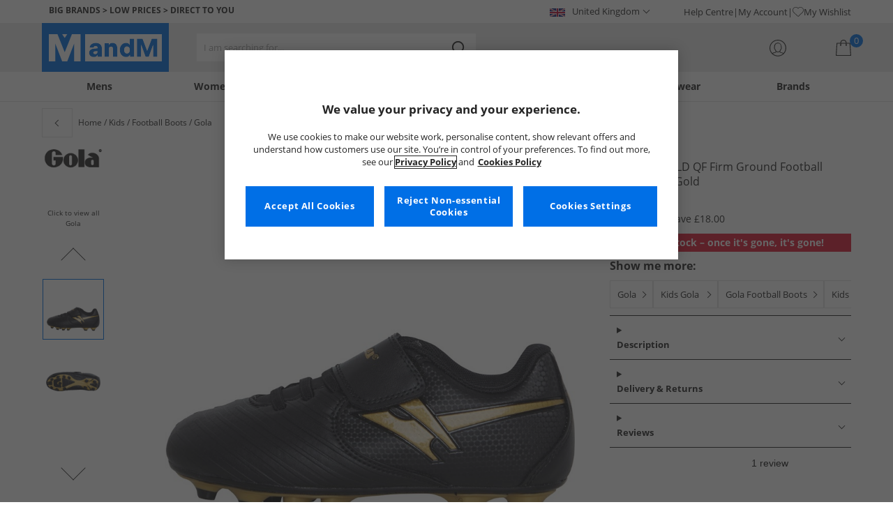

--- FILE ---
content_type: text/html; charset=utf-8
request_url: https://www.mandmdirect.com/01/kids/football-boots?SMM
body_size: 37566
content:
<!DOCTYPE html>






<html lang="en-GB">

<head>
        <script>
        var checks,b=window.location.pathname;b.includes("subscription")?(checks=["/%20","(",")","<","&lt;","%3c","document.","window.","x28","x29",".js",".svg","&#","\\x3"]).forEach(c=>{window.location.href.includes(c)&&(window.location.href="/")}):(checks=["/%20","(",")","<","&lt;","script","%3c","document.","window.","x28","x29",".js",".svg","&#","\\x3"]).forEach(c=>{window.location.href.includes(c)&&(window.location.href="/")});
    </script>









    <script defer type="text/javascript">
    window.dataLayer = window.dataLayer || [];
</script>

    



    <script defer src="https://cdn-ukwest.onetrust.com/scripttemplates/otSDKStub.js" type="text/javascript" charset="UTF-8" data-domain-script="9eac7541-c930-4b31-b5f5-a4481c042156"></script>

<script defer type="text/javascript">
    
    const getUuid = () => {
        if (localStorage.getItem("uuid")) {
            const localStorageItem = JSON.parse(localStorage.getItem("uuid"));
            return localStorageItem.uuid;
        } else {
            return ""
        }
    };

    

    !function (e, n, t, i, r, o) { function s(e) { if ("number" != typeof e) return e; var n = new Date; return new Date(n.getTime() + 1e3 * e) } var a = 4e3, c = "xnpe_async_hide"; function p(e) { return e.reduce((function (e, n) { return e[n] = function () { e._.push([n.toString(), arguments]) }, e }), { _: [] }) } function m(e, n, t) { var i = t.createElement(n); i.src = e; var r = t.getElementsByTagName(n)[0]; return r.parentNode.insertBefore(i, r), i } function u(e) { return "[object Date]" === Object.prototype.toString.call(e) } o.target = o.target || "https://api.exponea.com", o.file_path = o.file_path || o.target + "/js/exponea.min.js", r[n] = p(["anonymize", "initialize", "identify", "getSegments", "update", "track", "trackLink", "trackEnhancedEcommerce", "getHtml", "showHtml", "showBanner", "showWebLayer", "ping", "getAbTest", "loadDependency", "getRecommendation", "reloadWebLayers", "_preInitialize", "_initializeConfig"]), r[n].notifications = p(["isAvailable", "isSubscribed", "subscribe", "unsubscribe"]), r[n].segments = p(["subscribe"]), r[n]["snippetVersion"] = "v2.7.0", function (e, n, t) { e[n]["_" + t] = {}, e[n]["_" + t].nowFn = Date.now, e[n]["_" + t].snippetStartTime = e[n]["_" + t].nowFn() }(r, n, "performance"), function (e, n, t, i, r, o) { e[r] = { sdk: e[i], sdkObjectName: i, skipExperiments: !!t.new_experiments, sign: t.token + "/" + (o.exec(n.cookie) || ["", "new"])[1], path: t.target } }(r, e, o, n, i, RegExp("__exponea_etc__" + "=([\\w-]+)")), function (e, n, t) { m(e.file_path, n, t) }(o, t, e), function (e, n, t, i, r, o, p) { if (e.new_experiments) { !0 === e.new_experiments && (e.new_experiments = {}); var l, f = e.new_experiments.hide_class || c, _ = e.new_experiments.timeout || a, g = encodeURIComponent(o.location.href.split("#")[0]); e.cookies && e.cookies.expires && ("number" == typeof e.cookies.expires || u(e.cookies.expires) ? l = s(e.cookies.expires) : e.cookies.expires.tracking && ("number" == typeof e.cookies.expires.tracking || u(e.cookies.expires.tracking)) && (l = s(e.cookies.expires.tracking))), l && l < new Date && (l = void 0); var d = e.target + "/webxp/" + n + "/" + o[t].sign + "/modifications.min.js?http-referer=" + g + "&timeout=" + _ + "ms" + (l ? "&cookie-expires=" + Math.floor(l.getTime() / 1e3) : ""); "sync" === e.new_experiments.mode && o.localStorage.getItem("__exponea__sync_modifications__") ? function (e, n, t, i, r) { t[r][n] = "<" + n + ' src="' + e + '"></' + n + ">", i.writeln(t[r][n]), i.writeln("<" + n + ">!" + r + ".init && document.writeln(" + r + "." + n + '.replace("/' + n + '/", "/' + n + '-async/").replace("><", " async><"))</' + n + ">") }(d, n, o, p, t) : function (e, n, t, i, r, o, s, a) { o.documentElement.classList.add(e); var c = m(t, i, o); function p() { r[a].init || m(t.replace("/" + i + "/", "/" + i + "-async/"), i, o) } function u() { o.documentElement.classList.remove(e) } c.onload = p, c.onerror = p, r.setTimeout(u, n), r[s]._revealPage = u }(f, _, d, n, o, p, r, t) } }(o, t, i, 0, n, r, e), function (e, n, t) { var i; e[n]._initializeConfig(t), (null === (i = t.experimental) || void 0 === i ? void 0 : i.non_personalized_weblayers) && e[n]._preInitialize(t), e[n].start = function (i) { i && Object.keys(i).forEach((function (e) { return t[e] = i[e] })), e[n].initialize(t) } }(r, n, o) }(document, "exponea", "script", "webxpClient", window, {
                target: "https://api.crm.mandmdirect.com",
                token: "364994da-9b0a-11ec-a69d-42e2dbc560dd",
                experimental: {
                    non_personalized_weblayers: true
                },
                utm_always: true,
                utm_params: ['utm_source', 'utm_medium', 'utm_campaign', 'utm_term', 'utm_content', 'gclid', 'campaign_id'],
                ping: {
                    enabled: true,
                    properties: {
                        mandm_uuid: getUuid()
                    }
                },
                service_worker_path: '/mandm-sw.js',
                new_experiments: false
            });
    function OptanonWrapper() {
        if (OnetrustActiveGroups.includes("C0003")) {
            exponea.start();
        }
    }

    
    if (!location.href.includes('/Secure/Checkout/CustomerOrderDetails')) {
        if (sessionStorage.getItem('cc_original_basket')) {
            sessionStorage.removeItem('cc_original_basket')
        }
        if (sessionStorage.getItem('cc_cart_update')) {
            sessionStorage.removeItem('cc_cart_update')
        }
    }

    if (!location.href.includes('/Secure/Account/New') && !location.href.includes('/Secure/Account/Welcome')) {
        if (sessionStorage.getItem('br_reg')) {
            sessionStorage.removeItem('br_reg')
        }
    }
</script>

    

<link rel="modulepreload" href="/assets/js/js2020/uuid/modules/utils.min.js">
<link rel="modulepreload" href="/assets/js/js2020/uuid/app.min.js">



<script defer src="/assets/js/js2020/uuid/app.min.js" type="module"></script>




    





    

    <link rel="preconnect" href="https://osm.klarnaservices.com" />
<link rel="preconnect" href="https://cdn-ukwest.onetrust.com" />
<link rel="preconnect" href="https://resources.mandmdirect.com" />
<link rel="preconnect" href="https://api.crm.mandmdirect.com" />
<link rel="dns-prefetch" href="https://connect.facebook.net" />
<link rel="dns-prefetch" href="https://googleads.g.doubleclick.net" />
<link rel="dns-prefetch" href="https://analytics.twitter.com" />
<link rel="dns-prefetch" href="https://bat.bing.com" />
<link rel="preconnect" href="https://fpt.mandmdirect.com" />
<link rel="dns-prefetch" href="https://ct.pinterest.com" />
<link rel="dns-prefetch" href="https://cdn.pdst.fm" />
<link rel="dns-prefetch" href="https://analytics.tiktok.com" />
<link rel="preconnect" href="https://cdn.jsdelivr.net" />

<link rel="preload" href="/assets/css/Fonts/open-sans-v17-latin_latin-ext-regular.woff2" as="font" type="font/woff2" crossorigin>
<link rel="preload" href="/assets/css/Fonts/open-sans-v17-latin_latin-ext-700.woff2" as="font" type="font/woff2" crossorigin>
<link rel="preload" href="/assets/css/Fonts/OpenSans-ExtraBold-webfont.woff" as="font" type="font/woff" crossorigin>
<link rel="preload" href="/assets/css/scss2020/cdnjs.cloudflare.com/ajax/libs/normalize/8.0.1/normalize.min.css" as="style" />
<link rel="preload" href="/assets/css/scss2020/global.min.css" as="style">

<link rel="preload" href="/assets/css/scss2020/Component/_TopNav.min.css" as="style">

<link rel="preload" href="/assets/components/search/search.min.css" as="style" />

<link rel="preload" href="/assets/ThirdParty/code.jquery.com/jquery-3.7.1.min.js" as="script" />
<link rel="preload" href="/assets/ThirdParty/cdnjs.cloudflare.com/ajax/libs/vue/3.4.10/vue.global.prod.min.js" as="script" />

    <link rel="modulepreload" href="/assets/js/js2020/topnavData/topnavDataGBP.min.js" />
    <link rel="modulepreload" href="/assets/js/js2020/topnavApp.min.js" />

    <link rel="preload" href="/assets/css/scss2020/Views/product-list.min.css" as="style">
    <link rel="preload" href="/assets/css/scss2020/Component/BannerStyles.min.css" as="style" />
    <link rel="preload" href="/assets/css/scss2020/Component/GenderUICards.min.css" as="style" />

    



    

    <meta name='GlobalTracking' content='' />
    <title>Cheap Kids Football Boots | MandM</title>
    
    <meta name="recsdata" data-position="plpfooterRecs" content="" />
    <meta name="recsdata" data-position="a2bmodalRecs" content="" />
    <meta http-equiv="Content-type" content="text/html;charset=UTF-8" />
    <meta http-equiv="X-UA-Compatible" content="IE=Edge" />
    <meta name="viewport" content="width=device-width, initial-scale=1, maximum-scale=5">
    <meta name='PageOffloading_Available' content='true' data-page='ProductList' data-channel='2' />

        <meta name="theme-color" content="hsl(211,100%,45%)">
    <meta name="apple-mobile-web-app-title" content="MandM">
    <meta name="apple-mobile-web-app-status-bar" content="hsl(211,100%,45%)" />
    <meta name="application-name" content="MandM">

    <link rel="manifest" href="/site.webmanifest">

    
    <link rel="apple-touch-icon" sizes="180x180" href="/Assets/images/icons/favicons/ios/apple-touch-icon.png">
    <link rel="icon" type="image/png" sizes="48x48" href="/Assets/images/icons/favicons/48x48.png">
    <link rel="icon" type="image/svg+xml" sizes="32x32" href="/Assets/images/icons/favicons/favicon.svg">
    <link rel="icon" type="shortcut icon" sizes="16x16" href="/favicon.ico">



        <meta name="p:domain_verify" content="f956c86ff74be03a38211be0d1a3be1f" />

    
    <meta name='y_key' content='020361a1183a9520' />    <meta name='msvalidate.01' content='268C7BEA7F2E0F801287AD2E66253B90' />     <meta name='msvalidate.01' content='9C0C5FE52186E2B0797279FAA25ECFE4' />     <meta name="google-site-verification" content="ficHm9spPtE7AlLhAF-DGnOFr2vqDfhLQa4VtOgIZfE" />           <meta name="msvalidate.01" content="011CCC8C5D529DCA541E698A3B482B82" />         <meta name="facebook-domain-verification" content="wf7prn7o2of9dyf32guxos1uhcl56k"/> 






    



<meta property="og:title" content="Cheap Kids Football Boots | MandM" />
<meta property="og:type" content="website" />
<meta property="og:url" content="https://www.mandmdirect.com/01/kids/football-boots" />
<meta property="og:image" content="https://resources.mandmdirect.com/assets/plp/open-graph-plp.png" />
<meta property="og:site_name" content="www.mandmdirect.com" />
<meta property="og:description" content="Pick up a bargain on top branded kids football boots at MandM. Our range features both indoor and outdoor boots from Nike and adidas at low discount prices. Grab a bargain today." />

    

    <meta http-equiv="content-language" content='en_GB'>



<meta name="algolia" 
      id="817RUMZB0K"
      data-key="25383b4fc765ea62945f1b667b1ecd7d"
      data-index="mandm_channel_en-gb_language_eng_v1" 
      data-suggestions="mandm_channel_en-gb_language_eng_v1_query_suggestions"/>






    <meta name='description' content='Pick up a bargain on top branded kids football boots at MandM. Our range features both indoor and outdoor boots from Nike and adidas at low discount prices. Grab a bargain today.' />
        <link rel='canonical' href='https://www.mandmdirect.com/01/kids/football-boots' />


    <meta name="twitter:card" content="summary_large_image">
        <meta name="twitter:site" content="@MandM">
        <meta name="twitter:image" content="https://resources.mandmdirect.com/content/images/twitter-card.png">
<meta name="twitter:title" content="Cheap Kids Football Boots | MandM">
<meta name="twitter:description" content="Pick up a bargain on top branded kids football boots at MandM. Our range features both indoor and outdoor boots from Nike and adidas at low discount prices. Grab a bargain today.">


<link rel="alternate" hreflang="pl-pl" href="https://www.mandmdirect.pl/01/dzieciece/obuwie-pilkarskie"/><link rel="alternate" hreflang="en-ie" href="https://www.mandmdirect.ie/01/kids/football-boots"/><link rel="alternate" hreflang="nl-nl" href="https://www.mandmdirect.nl/01/kinderen/voetbalschoenen"/><link rel="alternate" hreflang="en-gb" href="https://www.mandmdirect.com/01/kids/football-boots"/><link rel="alternate" hreflang="x-default" href="https://www.mandmdirect.com/01/kids/football-boots"/><link rel="alternate" hreflang="de-de" href="https://www.mandmdirect.de/01/kinder/fussballschuhe"/><link rel="alternate" hreflang="fr-fr" href="https://www.mandmdirect.fr/01/enfants/chaussures-de-foot"/><link rel="alternate" hreflang="da-dk" href="https://www.stylepit.dk/01/born/fodboldstovler"/>
<script type="text/javascript">window.$ServiceDetails={"ChannelId":2,"ChannelName":"MandMGBP","LanguageId":1,"LanguageLocale":"en-GB","LanguageMetaContentType":"en_GB","CurrencyName":"GBP","CurrencySymbol":"£","Services":[{"definitionName":"Suggest","serviceClientConfiguration":{"Key":1,"Value":{"Available":true,"ServiceProperties":{"Suggest_Keystrokes":"3","Suggest_MaxSuggestions":"10","Suggest_Autocomplete_Delay":"0","Suggest_HighlightSearchTerm":"true","Suggest_DisplayItemImages":"true","Suggest_RedirectToLink":"true","Suggest_Cloud_Url":"https://query.published.live1.suggest.eu1.fredhopperservices.com/mandm_direct/json?"}}},"translations":{"Key":0,"Value":null}},{"definitionName":"LightboxAddToBasket","serviceClientConfiguration":{"Key":2,"Value":{"Available":true,"ServiceProperties":{"LightboxAddToBasket_FadeTimeout":"5","LightboxAddToBasket_ShowAddedProduct":"false"}}},"translations":{"Key":0,"Value":null}},{"definitionName":"PageOffloading","serviceClientConfiguration":{"Key":3,"Value":{"Available":true,"ServiceProperties":{}}},"translations":{"Key":0,"Value":null}},{"definitionName":"SiteBasket","serviceClientConfiguration":{"Key":4,"Value":{"Available":true,"ServiceProperties":{"MiniBasket_PreventIconClickTimeoutSecs":"0.5","MiniBasket_FlyoutDelaySecs":"0.2","MiniBasket_MaxItemQuantity":"15","MiniBasket_Available":"true","MiniBasket_ShowReduction":"true"}}},"translations":{"Key":4,"Value":{"EmptyBasket":"Your shopping bag is currently empty","SavingNarrativePrefix":"You are saving","SavingNarrativeSuffix":"off RRP","OrderQty":"Qty.","Size":"Size","Save":"Save","TotalItems":"Total Items","SubTotal":"Goods Total","Remove":"Remove","Save_Minibasket":"Save","basketCompletedPromo":"Offer","basketMissedPromo":"Missed Offer - ","ClickHere":"Click here","TotalItems_Minibasket":"Total Items","SubTotal_Minibasket":"Goods Total (excluding delivery)"}}},{"definitionName":"CookiePopup","serviceClientConfiguration":{"Key":5,"Value":{"Available":false,"ServiceProperties":null}},"translations":{"Key":0,"Value":null}},{"definitionName":"PersistentPlpOptions","serviceClientConfiguration":{"Key":6,"Value":{"Available":true,"ServiceProperties":{}}},"translations":{"Key":0,"Value":null}},{"definitionName":"StaticNav","serviceClientConfiguration":{"Key":7,"Value":{"Available":false,"ServiceProperties":null}},"translations":{"Key":0,"Value":null}},{"definitionName":"inRiverMessageReader","serviceClientConfiguration":{"Key":8,"Value":{"Available":false,"ServiceProperties":null}},"translations":{"Key":0,"Value":null}},{"definitionName":"Stock","serviceClientConfiguration":{"Key":9,"Value":{"Available":true,"ServiceProperties":{}}},"translations":{"Key":0,"Value":null}},{"definitionName":"ContentAPI","serviceClientConfiguration":{"Key":10,"Value":{"Available":true,"ServiceProperties":{"ContentAPI_Url":"/01/c/v1/"}}},"translations":{"Key":0,"Value":null}},{"definitionName":"ContentStack","serviceClientConfiguration":{"Key":11,"Value":{"Available":false,"ServiceProperties":null}},"translations":{"Key":0,"Value":null}}]}</script>
    <link rel="stylesheet" href="/assets/css/scss2020/cdnjs.cloudflare.com/ajax/libs/normalize/8.0.1/normalize.min.css" />
<link rel="stylesheet" href="/assets/css/scss2020/global.min.css">

<link rel="stylesheet" href="/assets/css/scss2020/Component/_TopNav.min.css">

<link rel="stylesheet" href="/assets/components/search/search.min.css" />

    <link rel="stylesheet" href="/assets/css/scss2020/Views/product-list.min.css">

    <link rel="stylesheet" href="/assets/css/scss2020/Component/BannerStyles.min.css" />
    <link rel="stylesheet" href="/assets/css/scss2020/Component/GenderUICards.min.css" />


    



    

    <script type="text/javascript" src="/assets/ThirdParty/code.jquery.com/jquery-3.7.1.min.js" defer></script>
<script type="text/javascript" src="/assets/js/js2020/jQueryFix.min.js" defer></script>
<script type="text/javascript" src="/assets/ThirdParty/cdnjs.cloudflare.com/ajax/libs/vue/3.4.10/vue.global.prod.min.js" defer></script>
<script type="module" src="/assets/js/js2020/topnavApp.min.js"></script>


<script type="text/javascript" src="/Assets/ThirdParty/cdn.jsdelivr.net/npm/algoliasearch@5.20.0/dist/algoliasearch.umd.js" defer></script>
<script type="text/javascript" src="/Assets/ThirdParty/cdn.jsdelivr.net/npm/@algolia/autocomplete-js@1.18.0/dist/umd/index.production.js" defer></script>
<script type="text/javascript" src="/Assets/ThirdParty/cdn.jsdelivr.net/npm/@algolia/autocomplete-plugin-query-suggestions@1.18.0/dist/umd/index.production.js" defer></script>


<script type="text/javascript" src="/assets/js/cookieManager.min.js" defer></script>
<script type="text/javascript" src="/assets/js/js2020/tracking/trackingData.min.js" defer></script>
<script type="text/javascript" src="/assets/js/js2020/tracking/trackingUtilities.min.js" defer></script>
<script type="text/javascript" src="/assets/js/localStorageAccessor.min.js" defer></script>
<script type="text/javascript" src="/assets/js/tokenHelper.min.js" defer></script>
<script type="text/javascript" src="/assets/js/tokengenerator.min.js" defer></script>
<script type="text/javascript" src="/assets/js/js2020/offloading.min.js" defer></script>
<script type="text/javascript" src="/assets/js/js2020/Component/Header/myaccountCheck.min.js" defer></script>
<script type="text/javascript" src="/assets/ThirdParty/cdnjs.cloudflare.com/ajax/libs/knockout/3.5.0/knockout-min.js" defer></script>
<script type="text/javascript" src="/assets/js/tracking/library/GoogleTagManager.min.js" defer></script>
<script type="text/javascript" src="/assets/js/js2020/mm/helpers/apiHelper.min.js" defer></script>
<script type="text/javascript" src="/assets/js/js2020/mm/helpers/currencyHelper.min.js" defer></script>
<script type="text/javascript" src="/assets/js/js2020/mm/helpers/languageHelper.min.js" defer></script>
<script type="text/javascript" src="/assets/js/js2020/mm/helpers/contentApiHelper.min.js" defer></script>
<script type="module" src="/assets/js/js2020/mm/features/siteBasketKo.min.js"></script>
<script type="text/javascript" src="/assets/js/js2020/mm/features/miniBasketKo.min.js" defer></script>
<script type="text/javascript" src="/assets/js/js2020/mm/features/miniBasket.min.js" defer></script>
<script type="module" src="/assets/js/js2020/mm/features/siteBasket.min.js"></script>
<script type="text/javascript" src="/assets/js/js2020/libraries/jquery-ui.custom.min.js" defer></script>
<script type="text/javascript" src="/assets/js/js2020/global.min.js" defer></script>

    <script type="module" src="/assets/components/countdown/countdownExpress.min.js"></script>
<script type="module" src="/assets/js/js2020/linksFooter.min.js"></script>
<script type="module" src="/assets/js/js2020/tracking/headerTrackers.min.js"></script>

    <script type="module" src="/assets/components/recommendations/recs.min.js"></script>

        <script type="module" src="/assets/components/countdown/countdownExpress.min.js"></script>
    <script type="module" src="/assets/js/js2020/tracking/headerTrackers.min.js"></script>

    


    
    

<link rel="prefetch" href="/assets/css/scss2020/Views/product-details.min.css" />
<link rel="prefetch" href="/assets/js/js2020/libraries/slick/slick.min.css" />
<link rel="prefetch" href="/assets/js/js2020/libraries/slick/slick-theme.min.css" />

    
    <input id="MandMToken" name="MandMToken" type="hidden" value="" />
</head>


<body class="layout fontbase MandMGBP en-GB en-GB">


    <input id="FeatureSwitch" name="FeatureSwitch" type="hidden" value="TurnOnAll" />


    
    

<header class="layout__header" aria-label="Page Header">
    <div class="header">

        <div class="header__userBanner">
            <div class="userBanner">

                <div class="userBanner__msg strapline">
                        <div id="strapline__generic" class="strapline__text">
                            <span>BIG BRANDS > LOW PRICES > DIRECT TO YOU</span>
                        </div>
                </div>

                <div class="userBanner__international">




<div class="countries">
    <button class="countries__country" type="button"><span class='country__flag fl-gb'></span><span class="country__text">United Kingdom</span></button>

    <nav class="countries__dropdown" aria-label="Country Selector">
        <ul aria-label="Countries">
            <li><a data-gtm="ui--header--country_link" href="https://www.mandmdirect.com?GBP"><span class="fl-gb"></span>United Kingdom</a></li>
            <li><a data-gtm="ui--header--country_link" href="https://www.mandmdirect.ie?IRE"><span class="fl-ie"></span>Ireland</a></li>
            <li><a data-gtm="ui--header--country_link" href="https://www.mandmdirect.de?GER"><span class="fl-de"></span>Germany</a></li>
            <li><a data-gtm="ui--header--country_link" href="https://www.mandmdirect.fr?FRA"><span class="fl-fr"></span>France</a></li>
            <li><a data-gtm="ui--header--country_link" href="https://www.stylepit.dk?DEN"><span class="fl-dk"></span>Denmark</a></li>
            <li><a data-gtm="ui--header--country_link" href="https://www.mandmdirect.pl?POL"><span class="fl-pl"></span>Poland</a></li>
            <li><a data-gtm="ui--header--country_link" href="https://www.mandmdirect.de?AUS"><span class="fl-at"></span>Austria</a></li>
            <li><a data-gtm="ui--header--country_link" href="https://www.mandmdirect.nl?NET"><span class="fl-nl"></span>Netherlands</a></li>
            <li><a data-gtm="ui--header--country_link" href="https://www.mandmdirect.nl?BEL"><span class="fl-be"></span>Belgium</a></li>
            <li><a data-gtm="ui--header--country_link" href="https://www.stylepit.dk?SWE"><span class="fl-se"></span>Sweden</a></li>
        </ul>
    </nav>
</div></div>
                <nav class="userBanner__welcomebox" aria-label="User links">


<ul>
        <li>
            <a href="https://help.mandmdirect.com/hc/en-gb" rel="noopener" target="_blank" data-gtm="ui--header--help_link" >Help Centre</a>
        </li>

    <li>
        <a data-gtm="ui--header--account_link" href="https://www.mandmdirect.com/Secure/Checkout/Account" id="myaccount">My Account</a>
    </li>

    <li>
        <a data-gtm="ui--header--wishlist_link" class="remnant__wishlist" href="/Secure/Wishlist/MyWishlist" >
            <img loading="lazy"
                 alt=""
                 src="/assets/images/header/wishlistHeart.svg"
                 height="16" width="16"
                 decoding="async">
            My Wishlist
        </a>
    </li>

    <li class="remnant__signout hide">
        <a class="logoutlink" data-gtm="ui--header--sign_out" href="https://www.mandmdirect.com/Secure/Account/SignOut" id="logoutlinkDesktop">Sign Out</a>
    </li>
</ul>
</nav>
            </div>
        </div>

        <div class="header__mainHeader">

            <div class="mainHeader">
                

                <div class="mainHeader__menuTrigger">
                    <button id="menutgr" class="menu-tgr__action" type="button" data-gtm="ui--header--burger_icon">
                        <span class="menu-tgr__bar" aria-hidden="true"></span>
                        <span class="menu-tgr__bar" aria-hidden="true"></span>
                        <span class="menu-tgr__bar" aria-hidden="true"></span>
                        <span class="menu-tgr__bar" aria-hidden="true"></span>
                        <span class='mainHeader__text'>
                            
Menu                        </span>
                    </button>
                </div>


                

                <a href="https://www.mandmdirect.com/" class="mainHeader__logo" aria-label="Home page" data-gtm="ui--header--logo">

                        <picture>
                            <source srcset="/assets/images/logo/mandm.svg" media="(min-width: 1025px)" />
                            <img src="/assets/images/logo/mandm-blue.svg"
                                 alt="MandM logo"
                                 fetchpriority="high"
                                 width="104" height="25"
                                 decoding="async" />
                        </picture>
                </a>


                

                <div class="mainHeader__searchTrigger">

                    <div class="searchTrigger--mobile">
                        <button type="button" id="SearchTriggerMob">
                            <img src="/assets/images/svgs/search.svg" class="search__svg" data-gtm="ui--header_search_m--trigger" loading="lazy" decoding="async" alt="Search" />
                        </button>
                    </div>

                    <search id="headerSearch" class="search search--header" tabindex="0" aria-label="Product search"></search>
                </div>



                

                <div class="mainHeader__myAccount">

                    <a href="https://www.mandmdirect.com/Secure/Checkout/Account?id=myaccount" class="myAccount" data-gtm="ui--header--account_icon" aria-label="My Account">

                        <div class="myAccount__text">
                            <span data-gtm="ui--header--account_icon" class="myAccount_guest hide">Sign In</span>
                            <span data-gtm="ui--header--account_icon" class="myAccount_signed hide">Hi  <span data-gtm="ui--header--account_icon" class="myAccount_Name" data-cs-mask></span></span>
                        </div>
                        <img src="/Assets/images/header/account.svg" class="myAccount__icon" alt="" height="24" width="24" decoding="async" fetchpriority="high" />
                    </a>

                    <div class="tooltip" aria-hidden="true">
                        My Account
                    </div>
                </div>


                

                <div id="miniBasketTrigger" class="mainHeader__basket">

<div id="basketsummary" class="basket">
    <div class="basket__text">
        <div class="text__total" data-bind="with: SubTotal">
        </div>
        <div class="text__saving" data-bind="with: Saving">
        </div>
    </div>
    <div id="MiniBasketTrigger" class="basket__icon">
        <a href='/viewbasket.aspx' data-gtm="ui--mini_basket--trigger">
            <span class="icon__count" data-bind="text: TotalItems()" aria-hidden="true">0</span>
            <img src="/Assets/images/header/bag.svg" alt="Shopping Bag" height="23" width="22" decoding="async" fetchpriority="high" />
        </a>
    </div>
</div></div>
            </div>
        </div>

        



<nav id="mainNav" class="main-nav" role="navigation">
    <div class="level-1" style="display:none">

        <div id="navSearch" class="search search--nav"></div>

        <ul class="listless level-1__list ">

            

            


<li class="level-1__item level-1__item--mens" v-on:mouseleave="leaveMenu">

    <h1 v-if="isMobile" v-on:click.self="openSubMenu" class="level-1__link level-1__link--burger" :data-category="topnav.mens.text" :data-label="topnav.mens.text">
        <img v-on:click.self="openSubMenuImage" width="70" height="70" :src="topnav.mens.thumb_image" :alt="" decoding="async">{{topnav.mens.text}}
    </h1>
    <a id="mens" v-if="!isMobile" v-on:mouseenter="openMenu" class="level-1__link"
       :href="domain + '/01' + topnav.mens.link"
       v-html="topnav.mens.text"
       :data-category="topnav.mens.text"
       :data-label="topnav.mens.text"></a>

    <div class="level-1__panel" v-on:mouseleave="leaveMenu">
        <ul class="level-2__menu">
            <li v-if="isMobile" class="level-2__backup">
                <button v-on:click="resetSecondLevelMobile" aria-label="Back to main menu"></button>
                <img width="56" height="56" :src="topnav.mens.thumb_image" :alt="" decoding="async"><h1>{{topnav.mens.text}}</h1>

            </li>
            
            <li>
                <div v-if="isMobile" class="level-2__header" v-on:click="openSecondLevelMobile" :data-category="topnav.mens.text" :data-label="topnav.mens.footwear[0].text">{{topnav.mens.footwear[0].text}}</div>
                <div v-else class="level-2__header" v-on:mouseover="openSecondLevel">{{topnav.mens.footwear[0].text}}</div>
                <ul class="level-3__menu level-3__menu--single">
                    <li v-if="isMobile" class="level-3__backup"><button v-on:click="resetThirdLevelMobile" aria-label="Back to Mens"></button> <h1>{{topnav.mens.footwear[0].text}}</h1></li>
                    <li v-for="(item, index) in topnav.mens.footwear" :key="index">
                        <a v-if="index > 0" v-bind:class="['menu__link', {'menu__link--all': item.shop_all, 'menu__link--new': item.new_in}]"
                           :href="'/01' + item.link"
                           v-html="item.text"
                           :data-category="topnav.mens.text"
                           :data-label="topnav.mens.footwear[0].text + ' > ' + item.text"></a>
                    </li>
                </ul>
            </li>
            
            <li>
                <div v-if="isMobile" class="level-2__header" v-on:click="openSecondLevelMobile" :data-category="topnav.mens.text" :data-label="topnav.mens.clothing.text">{{topnav.mens.clothing.text}}</div>
                <div v-else class="level-2__header" v-on:mouseover="openSecondLevel">{{topnav.mens.clothing.text}}</div>
                <ul class="level-3__menu level-3__menu--clothing">

                    <li v-if="isMobile" class="level-3__backup"><button v-on:click="resetThirdLevelMobile" aria-label="Back to Mens"></button> <h1>{{topnav.mens.clothing.text}}</h1></li>

                    <li class="level-3__list" v-for="(items, category) in topnav.mens.clothing" :key="category">
                        
                        <div v-if="(category == 'new_in_clothing') || (category == 'all_clothing')">
                            <div v-if="!isMobile" v-bind:class="['level-3__header', {'menu__link--new': items[0].new_in}]" v-on:mouseover="openThirdLevel">{{items[0].text}}</div>
                            <ul class="level-4__menu level-4__menu--single" v-on:mouseleave="resetThirdLevel">
                                <li v-for="(item, index) in items" :key="index">
                                    <a v-bind:class="['menu__link', {'menu__link--new': items[0].new_in}, {'menu__link--all': items[0].shop_all}]"
                                       :href="'/01' + item.link"
                                       :data-category="topnav.mens.text"
                                       :data-label="topnav.mens.clothing.text + ' > ' + item.text">
                                        {{item.text}}
                                    </a>
                                </li>
                            </ul>
                        </div>
                        
                        <div v-else-if="Array.isArray(items)">
                            <div v-if="isMobile" class="level-3__header" v-on:click="toggleSection">{{items[0].text}}</div>
                            <div v-else class="level-3__header" v-on:mouseover="openThirdLevel">{{items[0].text}}</div>
                            <ul class="level-4__menu" v-on:mouseleave="resetThirdLevel">
                                <li v-for="(item, index) in items.slice(1)" :key="index">
                                    <a v-bind:class="['menu__link', {'menu__link--all': item.shop_all}]"
                                       :href="'/01' + item.link"
                                       v-html="item.text"
                                       :data-category="topnav.mens.text"
                                       :data-label="topnav.mens.clothing.text + ' > ' + items[0].text + ' > ' + item.text"></a>
                                </li>
                            </ul>
                        </div>
                    </li>
                </ul>
            </li>

            
            <li>
                <div v-if="isMobile" class="level-2__header" v-on:click="openSecondLevelMobile" :data-category="topnav.mens.text" :data-label="topnav.mens.accessories[0].text">{{topnav.mens.accessories[0].text}}</div>
                <div v-else class="level-2__header" v-on:mouseover="openSecondLevel">{{topnav.mens.accessories[0].text}}</div>
                <ul class="level-3__menu level-3__menu--single">
                    <li v-if="isMobile" class="level-3__backup"><button v-on:click="resetThirdLevelMobile" aria-label="Back to Mens"></button> <h1>{{topnav.mens.accessories[0].text}}</h1></li>
                    <li v-for="(item, index) in topnav.mens.accessories" :key="index">
                        <a v-if="index > 0" v-bind:class="['menu__link', {'menu__link--all': item.shop_all, 'menu__link--new': item.new_in}]"
                           :href="'/01' + item.link"
                           v-html="item.text"
                           :data-category="topnav.mens.text"
                           :data-label="topnav.mens.accessories[0].text + ' > ' + item.text"></a>
                    </li>
                </ul>
            </li>
            

                <li>
                    <div v-if="isMobile" class="level-2__header" v-on:click="openSecondLevelMobile" :data-category="topnav.mens.text" :data-label="topnav.mens.sports.text">{{topnav.mens.sports.text}}</div>
                    <div v-else class="level-2__header" v-on:mouseover="openSecondLevel">{{topnav.mens.sports.text}}</div>
                    <ul class="level-3__menu">
                        <li v-if="isMobile" class="level-3__backup"><button v-on:click="resetThirdLevelMobile" aria-label="Back to Mens"></button> <h1>{{topnav.mens.sports.text}}</h1></li>

                        <li v-for="(items, category) in topnav.mens.sports" :key="category">
                            <div v-if="(category == 'new_in_sport') || (category == 'all_sport')">
                                <div v-if="!isMobile" v-bind:class="['level-3__header', {'menu__link--new': items[0].new_in}]" v-on:mouseover="openThirdLevel">{{items[0].text}}</div>
                                <ul class="level-4__menu level-4__menu--single" v-on:mouseleave="resetThirdLevel">
                                    <li v-for="(item, index) in items" :key="index">
                                        <a v-bind:class="['menu__link', {'menu__link--new': items[0].new_in}, {'menu__link--all': items[0].shop_all}]"
                                           :href="'/01' + item.link"
                                           :data-category="topnav.mens.text"
                                           :data-label="topnav.mens.sports.text + ' > ' + item.text">
                                            {{item.text}}
                                        </a>
                                    </li>
                                </ul>
                            </div>
                            <div v-else-if="Array.isArray(items)">
                                <div v-if="isMobile" class="level-3__header" v-on:click="toggleSection">{{items[0].text}}</div>
                                <div v-else class="level-3__header" v-on:mouseover="openThirdLevel">{{items[0].text}}</div>
                                <ul class="level-4__menu" v-on:mouseleave="resetThirdLevel">
                                    <li v-for="(item, index) in items.slice(1)" :key="index">
                                        <a v-bind:class="['menu__link', {'menu__link--all': item.shop_all}]"
                                           :href="'/01' + item.link"
                                           v-html="item.text"
                                           :data-category="topnav.mens.text"
                                           :data-label="topnav.mens.sports.text + ' > ' + items[0].text + ' > ' + item.text"></a>
                                    </li>
                                </ul>
                            </div>
                        </li>
                    </ul>
                </li>

            
            <li>
                <div v-if="isMobile" class="level-2__header" v-on:click="openSecondLevelMobile" :data-category="topnav.mens.text" :data-label="topnav.mens.brands[0].text">{{topnav.mens.brands[0].text}}</div>
                <div v-else class="level-2__header" v-on:mouseover="openSecondLevel">{{topnav.mens.brands[0].text}}</div>
                <ul class="level-3__menu level-3__menu--wide">
                    <li v-if="isMobile" class="level-3__backup"><button v-on:click="resetThirdLevelMobile" aria-label="Back to Mens"></button> <h1>{{topnav.mens.brands[0].text}}</h1></li>
                    <li v-for="(item, index) in topnav.mens.brands" :key="index">
                        <a v-if="index > 0" v-bind:class="['menu__link', {'menu__link--all': item.shop_all}]"
                           :href="'/01' + item.link"
                           v-html="item.text"
                           :data-category="topnav.mens.text"
                           :data-label="topnav.mens.brands[0].text + ' > ' + item.text"></a>
                    </li>
                </ul>
            </li>

            
            <li>
                <div v-if="isMobile" class="level-2__header level-2__header--clearance" v-on:click="openSecondLevelMobile" :data-category="topnav.mens.text" :data-label="topnav.mens.clearance[0].text">{{topnav.mens.clearance[0].text}}</div>
                <div v-else class="level-2__header level-2__header--clearance" v-on:mouseover="openSecondLevel">{{topnav.mens.clearance[0].text}}</div>
                <ul class="level-3__menu level-3__menu--single">
                    <li v-if="isMobile" class="level-3__backup"><button v-on:click="resetThirdLevelMobile" aria-label="Back to Mens"></button> <h1>{{topnav.mens.clearance[0].text}}</h1></li>
                    <li v-for="(item, index) in topnav.mens.clearance" :key="index">
                        <a v-if="index > 0" v-bind:class="['menu__link', {'menu__link--all': item.shop_all}]"
                           :href="'/01' + item.link"
                           v-html="item.text"
                           :data-category="topnav.mens.text"
                           :data-label="topnav.mens.clearance[0].text + ' > ' + item.text"></a>
                    </li>
                </ul>
            </li>
            
            <li>
                <div v-if="!isMobile" class="level-2__header" v-on:mouseover="openSecondLevel">{{topnav.mens.all[0].text}}</div>
                <ul class="level-3__menu level-3__menu--single level-3__menu--all">
                    <li>
                        <a class="menu__link menu__link--all"
                           :href="'/01' + topnav.mens.all[0].link"
                           :data-category="topnav.mens.text"
                           :data-label="topnav.mens.all[0].text">
                            {{topnav.mens.all[0].text}}
                        </a>
                    </li>
                </ul>
            </li>
            
            <li>
                <div v-if="isMobile" class="level-2__header level-2__header--highlights">
                    <img width="24" height="24" :src="topnav.highlights.image" :alt="" decoding="async"> {{topnav.highlights.text}}
                </div>
                <div v-else class="level-2__header" v-on:mouseenter="openSecondLevel">{{topnav.highlights.text}} <img class="level-2__icon" width="20" height="20" :src="topnav.highlights.image" :alt="topnav.highlights.text" decoding="async"></div>
                <ul class="level-3__menu level-3__menu--single level-3__menu--trading">
                    <li v-for="(item, index) in topnav.mens.highlights" :key="index">
                        <a v-bind:class="['menu__link', {'menu__link--new': item.new_in, 'menu__link--clearance': item.clearance, 'menu__link--bf': item.black_friday}]"
                           :href="'/01' + item.link"
                           :data-category="topnav.mens.text"
                           :data-label="topnav.highlights.text + ' > ' + item.text">
                            <span v-if="!item.clearance">{{item.text}}</span>
                            <span class="save" v-html="item.save_text" v-if="item.save_text"></span>
                            <span class="new" v-html="item.new_text" v-if="item.new_text"></span>
                            <span class="clearance" v-html="item.clearance_text" v-if="item.clearance_text"></span>
                        </a>
                    </li>
                </ul>
            </li>
            
            <li v-if="!isMobile" class="level-2__hero">
                <a :href="domain + '/01' + topnav.mens.hero_link"
                   :data-category="topnav.mens.text"
                   :data-label="topnav.mens.text + ' > ' + topnav.mens.hero_seo_text">
                    <img :src="topnav.mens.hero_image"
                         :alt="topnav.mens.hero_seo_text"
                         loading="lazy"
                         decoding="async"
                         width="370"
                         height="470" />
                </a>
            </li>
        </ul>
    </div>
</li>

            


<li class="level-1__item level-1__item--womens" v-on:mouseleave="leaveMenu">

    <h1 v-if="isMobile" v-on:click.self="openSubMenu" class="level-1__link level-1__link--burger" :data-category="topnav.womens.text" :data-label="topnav.womens.text">
        <img v-on:click.self="openSubMenuImage" width="70" height="70" :src="topnav.womens.thumb_image" :alt="" decoding="async">{{topnav.womens.text}}
    </h1>
    <a id="womens" v-if="!isMobile" v-on:mouseenter="openMenu" class="level-1__link"
       :href="domain + '/01' + topnav.womens.link"
       v-html="topnav.womens.text"
       :data-category="topnav.womens.text"
       :data-label="topnav.womens.text"></a>

    <div class="level-1__panel" v-on:mouseleave="leaveMenu">
        <ul class="level-2__menu">
            <li v-if="isMobile" class="level-2__backup">
                <button v-on:click="resetSecondLevelMobile" aria-label="Back to main menu"></button>
                <img width="56" height="56" :src="topnav.womens.thumb_image" :alt="" decoding="async"><h1>{{topnav.womens.text}}</h1>

            </li>
            
            <li>
                <div v-if="isMobile" class="level-2__header" v-on:click="openSecondLevelMobile" :data-category="topnav.womens.text" :data-label="topnav.womens.footwear[0].text">{{topnav.womens.footwear[0].text}}</div>
                <div v-else class="level-2__header" v-on:mouseover="openSecondLevel">{{topnav.womens.footwear[0].text}}</div>
                <ul class="level-3__menu level-3__menu--single">
                    <li v-if="isMobile" class="level-3__backup"><button v-on:click="resetThirdLevelMobile" aria-label="Back to Womens"></button> <h1>{{topnav.womens.footwear[0].text}}</h1></li>
                    <li v-for="(item, index) in topnav.womens.footwear" :key="index">
                        <a v-if="index > 0" v-bind:class="['menu__link', {'menu__link--all': item.shop_all, 'menu__link--new': item.new_in}]"
                           :href="'/01' + item.link"
                           v-html="item.text"
                           :data-category="topnav.womens.text"
                           :data-label="topnav.womens.footwear[0].text + ' > ' + item.text"></a>
                    </li>
                </ul>
            </li>
            
            <li>
                <div v-if="isMobile" class="level-2__header" v-on:click="openSecondLevelMobile" :data-category="topnav.womens.text" :data-label="topnav.womens.clothing.text">{{topnav.womens.clothing.text}}</div>
                <div v-else class="level-2__header" v-on:mouseover="openSecondLevel">{{topnav.womens.clothing.text}}</div>
                <ul class="level-3__menu level-3__menu--clothing">
                    <li v-if="isMobile" class="level-3__backup"><button v-on:click="resetThirdLevelMobile" aria-label="Back to Womens"></button> <h1>{{topnav.womens.clothing.text}}</h1></li>

                    <li class="level-3__list" v-for="(items, category) in topnav.womens.clothing" :key="category">
                        
                        <div v-if="(category == 'new_in_clothing') || (category == 'all_clothing')">
                            <div v-if="!isMobile" v-bind:class="['level-3__header', {'menu__link--new': items[0].new_in}]" v-on:mouseover="openThirdLevel">{{items[0].text}}</div>
                            <ul class="level-4__menu level-4__menu--single" v-on:mouseleave="resetThirdLevel">
                                <li v-for="(item, index) in items" :key="index">
                                    <a v-bind:class="['menu__link', {'menu__link--new': items[0].new_in}, {'menu__link--all': items[0].shop_all}]"
                                       :href="'/01' + item.link"
                                       :data-category="topnav.womens.text"
                                       :data-label="topnav.womens.clothing.text + ' > ' + item.text">
                                        {{item.text}}
                                    </a>
                                </li>
                            </ul>
                        </div>
                        

                        <div v-else-if="Array.isArray(items)">
                            <div v-if="isMobile" class="level-3__header" v-on:click="toggleSection">{{items[0].text}}</div>
                            <div v-else class="level-3__header" v-on:mouseover="openThirdLevel">{{items[0].text}}</div>
                            <ul class="level-4__menu" v-on:mouseleave="resetThirdLevel">
                                <li v-for="(item, index) in items.slice(1)" :key="index">
                                    <a v-bind:class="['menu__link', {'menu__link--all': item.shop_all}]"
                                       :href="'/01' + item.link"
                                       v-html="item.text"
                                       :data-category="topnav.womens.text"
                                       :data-label="topnav.womens.clothing.text + ' > ' + items[0].text + ' > ' + item.text"></a>
                                </li>
                            </ul>
                        </div>
                    </li>
                </ul>
            </li>

            
            <li>
                <div v-if="isMobile" class="level-2__header" v-on:click="openSecondLevelMobile" :data-category="topnav.womens.text" :data-label="topnav.womens.accessories[0].text">{{topnav.womens.accessories[0].text}}</div>
                <div v-else class="level-2__header" v-on:mouseover="openSecondLevel">{{topnav.womens.accessories[0].text}}</div>
                <ul class="level-3__menu level-3__menu--single">
                    <li v-if="isMobile" class="level-3__backup"><button v-on:click="resetThirdLevelMobile" aria-label="Back to Womens"></button> <h1>{{topnav.womens.accessories[0].text}}</h1></li>
                    <li v-for="(item, index) in topnav.womens.accessories" :key="index">
                        <a v-if="index > 0" v-bind:class="['menu__link', {'menu__link--all': item.shop_all, 'menu__link--new': item.new_in}]"
                           :href="'/01' + item.link"
                           v-html="item.text"
                           :data-category="topnav.womens.text"
                           :data-label="topnav.womens.accessories[0].text + ' > ' + item.text"></a>
                    </li>
                </ul>
            </li>
            

                <li>
                    <div v-if="isMobile" class="level-2__header" v-on:click="openSecondLevelMobile" :data-category="topnav.womens.text" :data-label="topnav.womens.sports.text">{{topnav.womens.sports.text}}</div>
                    <div v-else class="level-2__header" v-on:mouseover="openSecondLevel">{{topnav.womens.sports.text}}</div>
                    <ul class="level-3__menu">
                        <li v-if="isMobile" class="level-3__backup"><button v-on:click="resetThirdLevelMobile" aria-label="Back to Womens"></button> <h1>{{topnav.womens.sports.text}}</h1></li>

                        <li v-for="(items, category) in topnav.womens.sports" :key="category">
                            <div v-if="(category == 'new_in_sport') || (category == 'all_sport')">
                                <div v-if="!isMobile" v-bind:class="['level-3__header', {'menu__link--new': items[0].new_in}]" v-on:mouseover="openThirdLevel">{{items[0].text}}</div>
                                <ul class="level-4__menu level-4__menu--single" v-on:mouseleave="resetThirdLevel">
                                    <li v-for="(item, index) in items" :key="index">
                                        <a v-bind:class="['menu__link', {'menu__link--new': items[0].new_in}, {'menu__link--all': items[0].shop_all}]"
                                           :href="'/01' + item.link"
                                           :data-category="topnav.womens.text"
                                           :data-label="topnav.womens.sports.text + ' > ' + item.text">
                                            {{item.text}}
                                        </a>
                                    </li>
                                </ul>
                            </div>
                            <div v-else-if="Array.isArray(items)">
                                <div v-if="isMobile" class="level-3__header" v-on:click="toggleSection">{{items[0].text}}</div>
                                <div v-else class="level-3__header" v-on:mouseover="openThirdLevel">{{items[0].text}}</div>
                                <ul class="level-4__menu" v-on:mouseleave="resetThirdLevel">
                                    <li v-for="(item, index) in items.slice(1)" :key="index">
                                        <a v-bind:class="['menu__link', {'menu__link--all': item.shop_all}]"
                                           :href="'/01' + item.link"
                                           v-html="item.text"
                                           :data-category="topnav.womens.text"
                                           :data-label="topnav.womens.sports.text + ' > ' + items[0].text + ' > ' + item.text"></a>
                                    </li>
                                </ul>
                            </div>
                        </li>
                    </ul>
                </li>
            
            <li>
                <div v-if="isMobile" class="level-2__header" v-on:click="openSecondLevelMobile" :data-category="topnav.womens.text" :data-label="topnav.womens.brands[0].text">{{topnav.womens.brands[0].text}}</div>
                <div v-else class="level-2__header" v-on:mouseover="openSecondLevel">{{topnav.womens.brands[0].text}}</div>
                <ul class="level-3__menu level-3__menu--wide">
                    <li v-if="isMobile" class="level-3__backup"><button v-on:click="resetThirdLevelMobile" aria-label="Back to Womens"></button> <h1>{{topnav.womens.brands[0].text}}</h1></li>
                    <li v-for="(item, index) in topnav.womens.brands" :key="index">
                        <a v-if="index > 0" v-bind:class="['menu__link', {'menu__link--all': item.shop_all}]"
                           :href="'/01' + item.link"
                           v-html="item.text"
                           :data-category="topnav.womens.text"
                           :data-label="topnav.womens.brands[0].text + ' > ' + item.text"></a>
                    </li>
                </ul>
            </li>

            
            <li>
                <div v-if="isMobile" class="level-2__header level-2__header--clearance" v-on:click="openSecondLevelMobile" :data-category="topnav.womens.text" :data-label="topnav.womens.clearance[0].text">{{topnav.womens.clearance[0].text}}</div>
                <div v-else class="level-2__header level-2__header--clearance" v-on:mouseover="openSecondLevel">{{topnav.womens.clearance[0].text}}</div>
                <ul class="level-3__menu level-3__menu--single">
                    <li v-if="isMobile" class="level-3__backup"><button v-on:click="resetThirdLevelMobile" aria-label="Back to Womens"></button> <h1>{{topnav.womens.clearance[0].text}}</h1></li>
                    <li v-for="(item, index) in topnav.womens.clearance" :key="index">
                        <a v-if="index > 0" v-bind:class="['menu__link', {'menu__link--all': item.shop_all}]"
                           :href="'/01' + item.link"
                           v-html="item.text"
                           :data-category="topnav.womens.text"
                           :data-label="topnav.womens.clearance[0].text + ' > ' + item.text"></a>
                    </li>
                </ul>
            </li>
            
            <li>
                <div v-if="!isMobile" class="level-2__header" v-on:mouseover="openSecondLevel">{{topnav.womens.all[0].text}}</div>
                <ul class="level-3__menu level-3__menu--single level-3__menu--all">
                    <li>
                        <a class="menu__link menu__link--all"
                           :href="'/01' + topnav.womens.all[0].link"
                           :data-category="topnav.womens.text"
                           :data-label="topnav.womens.all[0].text">
                            {{topnav.womens.all[0].text}}
                        </a>
                    </li>
                </ul>
            </li>
            
            <li>
                <div v-if="isMobile" class="level-2__header level-2__header--highlights">
                    <img width="24" height="24" :src="topnav.highlights.image" :alt="" decoding="async"> {{topnav.highlights.text}}
                </div>
                <div v-else class="level-2__header" v-on:mouseenter="openSecondLevel">{{topnav.highlights.text}} <img class="level-2__icon" width="20" height="20" :src="topnav.highlights.image" :alt="topnav.highlights.text" decoding="async"></div>
                <ul class="level-3__menu level-3__menu--single level-3__menu--trading">
                    <li v-for="(item, index) in topnav.womens.highlights" :key="index">
                        <a v-bind:class="['menu__link', {'menu__link--new': item.new_in, 'menu__link--clearance': item.clearance, 'menu__link--bf': item.cyber}]"
                           :href="'/01' + item.link"
                           :data-category="topnav.womens.text"
                           :data-label="topnav.highlights.text + ' > ' + item.text">
                            <span v-if="!item.clearance">{{item.text}}</span>
                            <span class="save" v-html="item.save_text" v-if="item.save_text"></span>
                            <span class="new" v-html="item.new_text" v-if="item.new_text"></span>
                            <span class="clearance" v-html="item.clearance_text" v-if="item.clearance_text"></span>
                        </a>
                    </li>
                </ul>
            </li>
            
            <li v-if="!isMobile" class="level-2__hero">
                <a :href="domain + '/01' + topnav.womens.hero_link"
                   :data-category="topnav.womens.text"
                   :data-label="topnav.womens.text + ' > ' + topnav.womens.hero_seo_text">
                    <img :src="topnav.womens.hero_image"
                         :alt="topnav.womens.hero_seo_text"
                         loading="lazy"
                         decoding="async"
                         width="370"
                         height="470" />
                </a>
            </li>
        </ul>
    </div>
</li>

            


<li class="level-1__item level-1__item--boys" v-on:mouseleave="leaveMenu">

    <h1 v-if="isMobile" v-on:click.self="openSubMenu" class="level-1__link level-1__link--burger" :data-category="topnav.boys.text" :data-label="topnav.boys.text">
        <img v-on:click.self="openSubMenuImage" width="70" height="70" :src="topnav.boys.thumb_image" :alt="topnav.boys.seo_text" decoding="async">{{topnav.boys.text}}
    </h1>
    <a id="boys" v-if="!isMobile" v-on:mouseenter="openMenu" class="level-1__link"
       :href="domain + '/01' + topnav.boys.link"
       v-html="topnav.boys.text"
       :data-category="topnav.boys.text"
       :data-label="topnav.boys.text"></a>

    <div class="level-1__panel" v-on:mouseleave="leaveMenu">
        <ul class="level-2__menu">
            <li v-if="isMobile" class="level-2__backup">
                <button v-on:click="resetSecondLevelMobile" aria-label="Back to main menu"></button>
                <img width="56" height="56" :src="topnav.boys.thumb_image" :alt="" decoding="async"><h1>{{topnav.boys.text}}</h1>

            </li>
            
            <li>
                    <div v-if="isMobile" class="level-2__header" v-on:click="openSecondLevelMobile" :data-category="topnav.boys.text" :data-label="topnav.boys.footwear.text">{{topnav.boys.footwear.text}}</div>
                    <div v-else class="level-2__header" v-on:mouseover="openSecondLevel">{{topnav.boys.footwear.text}}</div>
                    <ul class="level-3__menu">
                        <li v-if="isMobile" class="level-3__backup"><button v-on:click="resetThirdLevelMobile" aria-label="Back to Boys"></button> <h1>{{topnav.boys.text}} {{topnav.boys.footwear.text}}</h1></li>

                        <li v-for="(items, category) in topnav.boys.footwear" :key="category">
                            <div v-if="Array.isArray(items)">
                                <div v-if="isMobile" class="level-3__header" v-on:click="toggleSection">{{items[0].text}}</div>
                                <div v-else class="level-3__header" v-on:mouseover="openThirdLevel">{{items[0].text}}</div>
                                <ul class="level-4__menu" v-on:mouseleave="resetThirdLevel">
                                    <li v-for="(item, index) in items" :key="index">
                                        <a v-if="index > 0" v-bind:class="['menu__link', {'menu__link--all': item.shop_all, 'menu__link--new': item.new_in}]"
                                           :href="'/01' + item.link"
                                           v-html="item.text"
                                           :data-category="topnav.boys.text"
                                           :data-label="topnav.boys.footwear.text + ' > ' + items[0].text + ' > ' + item.text"></a>
                                    </li>
                                </ul>
                            </div>
                        </li>
                    </ul>
            </li>
            
            <li>
                    <div v-if="isMobile" class="level-2__header" v-on:click="openSecondLevelMobile" :data-category="topnav.boys.text" :data-label="topnav.boys.clothing.text">{{topnav.boys.clothing.text}}</div>
                    <div v-else class="level-2__header" v-on:mouseover="openSecondLevel">{{topnav.boys.clothing.text}}</div>
                    <ul class="level-3__menu">
                        <li v-if="isMobile" class="level-3__backup"><button v-on:click="resetThirdLevelMobile" aria-label="Back to Boys"></button> <h1>{{topnav.boys.text}} {{topnav.boys.clothing.text}}</h1></li>

                        <li v-for="(items, category) in topnav.boys.clothing" :key="category">
                            <div v-if="Array.isArray(items)">
                                <div v-if="isMobile" class="level-3__header" v-on:click="toggleSection">{{items[0].text}}</div>
                                <div v-else class="level-3__header" v-on:mouseover="openThirdLevel">{{items[0].text}}</div>
                                <ul class="level-4__menu" v-on:mouseleave="resetThirdLevel">
                                    <li v-for="(item, index) in items" :key="index">
                                        <a v-if="index > 0" v-bind:class="['menu__link', {'menu__link--all': item.shop_all, 'menu__link--new': item.new_in}]"
                                           :href="'/01' + item.link"
                                           v-html="item.text"
                                           :data-category="topnav.boys.text"
                                           :data-label="topnav.boys.clothing.text + ' > ' + items[0].text + ' > ' + item.text"></a>
                                    </li>
                                </ul>
                            </div>
                        </li>
                    </ul>
            </li>

            
            <li>
                <div v-if="isMobile" class="level-2__header" v-on:click="openSecondLevelMobile" :data-category="topnav.boys.text" :data-label="topnav.boys.accessories[0].text">{{topnav.boys.accessories[0].text}}</div>
                <div v-else class="level-2__header" v-on:mouseover="openSecondLevel">{{topnav.boys.accessories[0].text}}</div>
                <ul class="level-3__menu level-3__menu--single">
                        <li v-if="isMobile" class="level-3__backup"><button v-on:click="resetThirdLevelMobile" aria-label="Back to Boys"></button> <h1>{{topnav.boys.text}} {{topnav.boys.accessories[0].text}}</h1></li>
                    <li v-for="(item, index) in topnav.boys.accessories" :key="index">
                        <a v-if="index > 0" v-bind:class="['menu__link', {'menu__link--all': item.shop_all}]"
                           :href="'/01' + item.link"
                           v-html="item.text"
                           :data-category="topnav.boys.text"
                           :data-label="topnav.boys.accessories[0].text + ' > ' + item.text"></a>
                    </li>
                </ul>
            </li>
            
                <li>
                    <div v-if="isMobile" class="level-2__header" v-on:click="openSecondLevelMobile" :data-category="topnav.boys.text" :data-label="topnav.boys.sports.text">{{topnav.boys.sports.text}}</div>
                    <div v-else class="level-2__header" v-on:mouseover="openSecondLevel">{{topnav.boys.sports.text}}</div>
                    <ul class="level-3__menu">
                        <li v-if="isMobile" class="level-3__backup"><button v-on:click="resetThirdLevelMobile" aria-label="Back to Boys"></button> <h1>{{topnav.boys.sports.text}}</h1></li>

                        <li v-for="(items, category) in topnav.boys.sports" :key="category">
                            <div v-if="(category == 'new_in_sport') || (category == 'all_sport')">
                                <div v-if="!isMobile" v-bind:class="['level-3__header', {'menu__link--new': items[0].new_in}]" v-on:mouseover="openThirdLevel">{{items[0].text}}</div>
                                <ul class="level-4__menu level-4__menu--single" v-on:mouseleave="resetThirdLevel">
                                    <li v-for="(item, index) in items" :key="index">
                                        <a v-bind:class="['menu__link', {'menu__link--new': items[0].new_in}, {'menu__link--all': items[0].shop_all}]"
                                           :href="'/01' + item.link"
                                           :data-category="topnav.boys.text"
                                           :data-label="topnav.boys.sports.text + ' > ' + item.text">
                                            {{item.text}}
                                        </a>
                                    </li>
                                </ul>
                            </div>
                            <div v-else-if="Array.isArray(items)">
                                <div v-if="isMobile" class="level-3__header" v-on:click="toggleSection">{{items[0].text}}</div>
                                <div v-else class="level-3__header" v-on:mouseover="openThirdLevel">{{items[0].text}}</div>
                                <ul class="level-4__menu" v-on:mouseleave="resetThirdLevel">
                                    <li v-for="(item, index) in items.slice(1)" :key="index">
                                        <a v-bind:class="['menu__link', {'menu__link--all': item.shop_all}]"
                                           :href="'/01' + item.link"
                                           v-html="item.text"
                                           :data-category="topnav.boys.text"
                                           :data-label="topnav.boys.sports.text + ' > ' + items[0].text + ' > ' + item.text"></a>
                                    </li>
                                </ul>
                            </div>
                        </li>
                    </ul>
                </li>
            
            <li>
                <div v-if="isMobile" class="level-2__header" v-on:click="openSecondLevelMobile" :data-category="topnav.boys.text" :data-label="topnav.boys.brands[0].text">{{topnav.boys.brands[0].text}}</div>
                <div v-else class="level-2__header" v-on:mouseover="openSecondLevel">{{topnav.boys.brands[0].text}}</div>
                <ul class="level-3__menu level-3__menu--wide">
                        <li v-if="isMobile" class="level-3__backup"><button v-on:click="resetThirdLevelMobile" aria-label="Back to Boys"></button> <h1>{{topnav.boys.text}} {{topnav.boys.brands[0].text}}</h1></li>
                    <li v-for="(item, index) in topnav.boys.brands" :key="index">
                        <a v-if="index > 0" v-bind:class="['menu__link', {'menu__link--all': item.shop_all}]"
                           :href="'/01' + item.link"
                           v-html="item.text"
                           :data-category="topnav.boys.text"
                           :data-label="topnav.boys.brands[0].text + ' > ' + item.text"></a>
                    </li>
                </ul>
            </li>

            
            <li>
                <div v-if="isMobile" class="level-2__header level-2__header--clearance" v-on:click="openSecondLevelMobile" :data-category="topnav.boys.text" :data-label="topnav.boys.clearance[0].text">{{topnav.boys.clearance[0].text}}</div>
                <div v-else class="level-2__header level-2__header--clearance" v-on:mouseover="openSecondLevel">{{topnav.boys.clearance[0].text}}</div>
                <ul class="level-3__menu level-3__menu--single">
                    <li v-if="isMobile" class="level-3__backup"><button v-on:click="resetThirdLevelMobile" aria-label="Back to Boys"></button> <h1>{{topnav.boys.text}} {{topnav.boys.clearance[0].text}}</h1></li>
                    <li v-for="(item, index) in topnav.boys.clearance" :key="index">
                        <a v-if="index > 0" v-bind:class="['menu__link', {'menu__link--all': item.shop_all}]"
                           :href="'/01' + item.link"
                           v-html="item.text"
                           :data-category="topnav.boys.text"
                           :data-label="topnav.boys.clearance[0].text + ' > ' + item.text"></a>
                    </li>
                </ul>
            </li>
            
            <li>
                <div v-if="!isMobile" class="level-2__header" v-on:mouseover="openSecondLevel">{{topnav.boys.all[0].text}}</div>
                <ul class="level-3__menu level-3__menu--single level-3__menu--all">
                    <li>
                        <a class="menu__link menu__link--all"
                           :href="'/01' + topnav.boys.all[0].link"
                           :data-category="topnav.boys.text"
                           :data-label="topnav.boys.all[0].text">
                            {{topnav.boys.all[0].text}}
                        </a>
                    </li>
                </ul>
            </li>
            
            <li>
                <div v-if="isMobile" class="level-2__header level-2__header--highlights">
                    <img width="24" height="24" :src="topnav.highlights.image" :alt="" decoding="async"> {{topnav.highlights.text}}
                </div>
                <div v-else class="level-2__header" v-on:mouseenter="openSecondLevel">{{topnav.highlights.text}} <img class="level-2__icon" width="20" height="20" :src="topnav.highlights.image" :alt="topnav.highlights.text" decoding="async"></div>
                <ul class="level-3__menu level-3__menu--single level-3__menu--trading">
                    <li v-for="(item, index) in topnav.boys.highlights" :key="index">
                        <a v-bind:class="['menu__link', {'menu__link--new': item.new_in, 'menu__link--clearance': item.clearance, 'menu__link--bf': item.black_friday}]"
                           :href="'/01' + item.link"
                           :data-category="topnav.boys.text"
                           :data-label="topnav.highlights.text + ' > ' + item.text">
                            <span v-if="!item.clearance">{{item.text}}</span>
                            <span class="save" v-html="item.save_text" v-if="item.save_text"></span>
                            <span class="new" v-html="item.new_text" v-if="item.new_text"></span>
                            <span class="clearance" v-html="item.clearance_text" v-if="item.clearance_text"></span>
                        </a>
                    </li>
                </ul>
            </li>
            
            <li v-if="!isMobile" class="level-2__hero">
                <a :href="domain + '/01' + topnav.boys.hero_link"
                   :data-category="topnav.boys.text"
                   :data-label="topnav.boys.text + ' > ' + topnav.boys.hero_seo_text">
                    <img :src="topnav.boys.hero_image"
                         :alt="topnav.boys.hero_seo_text"
                         loading="lazy"
                         decoding="async"
                         width="370"
                         height="470" />
                </a>
            </li>
        </ul>
    </div>
</li>

            



<li class="level-1__item level-1__item--girls" v-on:mouseleave="leaveMenu">

    <h1 v-if="isMobile" v-on:click.self="openSubMenu" class="level-1__link level-1__link--burger" :data-category="topnav.girls.text" :data-label="topnav.girls.text">
        <img v-on:click.self="openSubMenuImage" width="70" height="70" :src="topnav.girls.thumb_image" :alt="" decoding="async">{{topnav.girls.text}}
    </h1>
    <a id="girls" v-if="!isMobile" v-on:mouseenter="openMenu" class="level-1__link"
       :href="domain + '/01' + topnav.girls.link"
       v-html="topnav.girls.text"
       :data-category="topnav.girls.text"
       :data-label="topnav.girls.text"></a>

    <div class="level-1__panel" v-on:mouseleave="leaveMenu">
        <ul class="level-2__menu">
            <li v-if="isMobile" class="level-2__backup">
                <button v-on:click="resetSecondLevelMobile" aria-label="Back to main menu"></button>
                <img width="56" height="56" :src="topnav.girls.thumb_image" :alt="" decoding="async"><h1>{{topnav.girls.text}}</h1>

            </li>
            
            <li>
                    <div v-if="isMobile" class="level-2__header" v-on:click="openSecondLevelMobile" :data-category="topnav.girls.text" :data-label="topnav.girls.footwear.text">{{topnav.girls.footwear.text}}</div>
                    <div v-else class="level-2__header" v-on:mouseover="openSecondLevel">{{topnav.girls.footwear.text}}</div>
                    <ul class="level-3__menu">
                        <li v-if="isMobile" class="level-3__backup"><button v-on:click="resetThirdLevelMobile" aria-label="Back to Girls"></button> <h1>{{topnav.girls.text}} {{topnav.girls.footwear.text}}</h1></li>

                        <li v-for="(items, category) in topnav.girls.footwear" :key="category">
                            <div v-if="Array.isArray(items)">
                                <div v-if="isMobile" class="level-3__header" v-on:click="toggleSection">{{items[0].text}}</div>
                                <div v-else class="level-3__header" v-on:mouseover="openThirdLevel">{{items[0].text}}</div>
                                <ul class="level-4__menu" v-on:mouseleave="resetThirdLevel">
                                    <li v-for="(item, index) in items" :key="index">
                                        <a v-if="index > 0" v-bind:class="['menu__link', {'menu__link--all': item.shop_all, 'menu__link--new': item.new_in}]"
                                           :href="'/01' + item.link"
                                           v-html="item.text"
                                           :data-category="topnav.girls.text"
                                           :data-label="topnav.girls.footwear.text + ' > ' + items[0].text + ' > ' + item.text"></a>
                                    </li>
                                </ul>
                            </div>
                        </li>
                    </ul>
            </li>
            
            <li>
                    <div v-if="isMobile" class="level-2__header" v-on:click="openSecondLevelMobile" :data-category="topnav.girls.text" :data-label="topnav.girls.clothing.text">{{topnav.girls.clothing.text}}</div>
                    <div v-else class="level-2__header" v-on:mouseover="openSecondLevel">{{topnav.girls.clothing.text}}</div>
                    <ul class="level-3__menu">
                        <li v-if="isMobile" class="level-3__backup"><button v-on:click="resetThirdLevelMobile" aria-label="Back to Girls"></button> <h1>{{topnav.girls.text}} {{topnav.girls.clothing.text}}</h1></li>



                        <li v-for="(items, category) in topnav.girls.clothing" :key="category">
                            <div v-if="Array.isArray(items)">
                                <div v-if="isMobile" class="level-3__header" v-on:click="toggleSection">{{items[0].text}}</div>
                                <div v-else class="level-3__header" v-on:mouseover="openThirdLevel">{{items[0].text}}</div>
                                <ul class="level-4__menu" v-on:mouseleave="resetThirdLevel">
                                    <li v-for="(item, index) in items" :key="index">
                                        <a v-if="index > 0" v-bind:class="['menu__link', {'menu__link--all': item.shop_all, 'menu__link--new': item.new_in}]"
                                           :href="'/01' + item.link"
                                           v-html="item.text"
                                           :data-category="topnav.girls.text"
                                           :data-label="topnav.girls.clothing.text + ' > ' + items[0].text + ' > ' + item.text"></a>
                                    </li>
                                </ul>
                            </div>
                        </li>
                    </ul>
            </li>

            
            <li>
                <div v-if="isMobile" class="level-2__header" v-on:click="openSecondLevelMobile" :data-category="topnav.girls.text" :data-label="topnav.girls.accessories[0].text">{{topnav.girls.accessories[0].text}}</div>
                <div v-else class="level-2__header" v-on:mouseover="openSecondLevel">{{topnav.girls.accessories[0].text}}</div>
                <ul class="level-3__menu level-3__menu--single">
                        <li v-if="isMobile" class="level-3__backup"><button v-on:click="resetThirdLevelMobile" aria-label="Back to Girls"></button> <h1>{{topnav.girls.text}} {{topnav.girls.accessories[0].text}}</h1></li>
                    <li v-for="(item, index) in topnav.girls.accessories" :key="index">
                        <a v-if="index > 0" v-bind:class="['menu__link', {'menu__link--all': item.shop_all, 'menu__link--new': item.new_in}]"
                           :href="'/01' + item.link"
                           v-html="item.text"
                           :data-category="topnav.girls.text"
                           :data-label="topnav.girls.accessories[0].text + ' > ' + item.text"></a>
                    </li>
                </ul>
            </li>
            
                <li>
                    <div v-if="isMobile" class="level-2__header" v-on:click="openSecondLevelMobile" :data-category="topnav.girls.text" :data-label="topnav.girls.sports.text">{{topnav.girls.sports.text}}</div>
                    <div v-else class="level-2__header" v-on:mouseover="openSecondLevel">{{topnav.girls.sports.text}}</div>
                    <ul class="level-3__menu">
                        <li v-if="isMobile" class="level-3__backup"><button v-on:click="resetThirdLevelMobile" aria-label="Back to Girls"></button> <h1>{{topnav.girls.sports.text}}</h1></li>

                        <li v-for="(items, category) in topnav.girls.sports" :key="category">
                            <div v-if="(category == 'new_in_sport') || (category == 'all_sport')">
                                <div v-if="!isMobile" v-bind:class="['level-3__header', {'menu__link--new': items[0].new_in}]" v-on:mouseover="openThirdLevel">{{items[0].text}}</div>
                                <ul class="level-4__menu level-4__menu--single" v-on:mouseleave="resetThirdLevel">
                                    <li v-for="(item, index) in items" :key="index">
                                        <a v-bind:class="['menu__link', {'menu__link--new': items[0].new_in}, {'menu__link--all': items[0].shop_all}]"
                                           :href="'/01' + item.link"
                                           :data-category="topnav.girls.text"
                                           :data-label="topnav.girls.sports.text + ' > ' + item.text">
                                            {{item.text}}
                                        </a>
                                    </li>
                                </ul>
                            </div>
                            <div v-else-if="Array.isArray(items)">
                                <div v-if="isMobile" class="level-3__header" v-on:click="toggleSection">{{items[0].text}}</div>
                                <div v-else class="level-3__header" v-on:mouseover="openThirdLevel">{{items[0].text}}</div>
                                <ul class="level-4__menu" v-on:mouseleave="resetThirdLevel">
                                    <li v-for="(item, index) in items.slice(1)" :key="index">
                                        <a v-bind:class="['menu__link', {'menu__link--all': item.shop_all}]"
                                           :href="'/01' + item.link"
                                           v-html="item.text"
                                           :data-category="topnav.girls.text"
                                           :data-label="topnav.girls.sports.text + ' > ' + items[0].text + ' > ' + item.text"></a>
                                    </li>
                                </ul>
                            </div>
                        </li>
                    </ul>
                </li>
            
            <li>
                <div v-if="isMobile" class="level-2__header" v-on:click="openSecondLevelMobile" :data-category="topnav.girls.text" :data-label="topnav.girls.brands[0].text">{{topnav.girls.brands[0].text}}</div>
                <div v-else class="level-2__header" v-on:mouseover="openSecondLevel">{{topnav.girls.brands[0].text}}</div>
                <ul class="level-3__menu level-3__menu--single">
                        <li v-if="isMobile" class="level-3__backup"><button v-on:click="resetThirdLevelMobile" aria-label="Back to Girls"></button> <h1>{{topnav.girls.text}} {{topnav.girls.brands[0].text}}</h1></li>
                    <li v-for="(item, index) in topnav.girls.brands" :key="index">
                        <a v-if="index > 0" v-bind:class="['menu__link', {'menu__link--all': item.shop_all}]"
                           :href="'/01' + item.link"
                           v-html="item.text"
                           :data-category="topnav.girls.text"
                           :data-label="topnav.girls.brands[0].text + ' > ' + item.text"></a>
                    </li>
                </ul>
            </li>

            
            <li>
                <div v-if="isMobile" class="level-2__header level-2__header--clearance" v-on:click="openSecondLevelMobile" :data-category="topnav.girls.text" :data-label="topnav.girls.clearance[0].text">{{topnav.girls.clearance[0].text}}</div>
                <div v-else class="level-2__header level-2__header--clearance" v-on:mouseover="openSecondLevel">{{topnav.girls.clearance[0].text}}</div>
                <ul class="level-3__menu level-3__menu--single">
                    <li v-if="isMobile" class="level-3__backup"><button v-on:click="resetThirdLevelMobile" aria-label="Back to Girls"></button> <h1>{{topnav.girls.text}} {{topnav.girls.clearance[0].text}}</h1></li>
                    <li v-for="(item, index) in topnav.girls.clearance" :key="index">
                        <a v-if="index > 0" v-bind:class="['menu__link', {'menu__link--all': item.shop_all}]"
                           :href="'/01' + item.link"
                           v-html="item.text"
                           :data-category="topnav.girls.text"
                           :data-label="topnav.girls.clearance[0].text + ' > ' + item.text"></a>
                    </li>
                </ul>
            </li>
            
            <li>
                <div v-if="!isMobile" class="level-2__header" v-on:mouseover="openSecondLevel">{{topnav.girls.all[0].text}}</div>
                <ul class="level-3__menu level-3__menu--single level-3__menu--all">
                    <li>
                        <a class="menu__link menu__link--all"
                           :href="'/01' + topnav.girls.all[0].link"
                           :data-category="topnav.girls.text"
                           :data-label="topnav.girls.all[0].text">
                            {{topnav.girls.all[0].text}}
                        </a>
                    </li>
                </ul>
            </li>
            
            <li>
                <div v-if="isMobile" class="level-2__header level-2__header--highlights">
                    <img width="24" height="24" :src="topnav.highlights.image" :alt="" decoding="async"> {{topnav.highlights.text}}
                </div>
                <div v-else class="level-2__header" v-on:mouseenter="openSecondLevel">{{topnav.highlights.text}} <img class="level-2__icon" width="20" height="20" :src="topnav.highlights.image" :alt="topnav.highlights.text" decoding="async"></div>
                <ul class="level-3__menu level-3__menu--single level-3__menu--trading">
                    <li v-for="(item, index) in topnav.girls.highlights" :key="index">
                        <a v-bind:class="['menu__link', {'menu__link--new': item.new_in, 'menu__link--clearance': item.clearance, 'menu__link--bf': item.black_friday}]"
                           :href="'/01' + item.link"
                           :data-category="topnav.girls.text"
                           :data-label="topnav.highlights.text + ' > ' + item.text">
                            <span v-if="!item.clearance">{{item.text}}</span>
                            <span class="save" v-html="item.save_text" v-if="item.save_text"></span>
                            <span class="new" v-html="item.new_text" v-if="item.new_text"></span>
                            <span class="clearance" v-html="item.clearance_text" v-if="item.clearance_text"></span>
                        </a>
                    </li>
                </ul>
            </li>
            
            <li v-if="!isMobile" class="level-2__hero">
                <a :href="domain + '/01' + topnav.girls.hero_link"
                   :data-category="topnav.girls.text"
                   :data-label="topnav.girls.text + ' > ' + topnav.girls.hero_seo_text">
                    <img :src="topnav.girls.hero_image"
                         :alt="topnav.girls.hero_seo_text"
                         loading="lazy"
                         decoding="async"
                         width="370"
                         height="470" />
                </a>
            </li>
        </ul>
    </div>
</li>

            



<li class="level-1__item level-1__item--clearance" v-on:mouseleave="leaveMenu">

    <h1 v-if="isMobile" v-on:click.self="openSubMenu" class="level-1__link level-1__link--burger" :data-category="topnav.clearance.text" :data-label="topnav.clearance.text">
        <img v-on:click.self="openSubMenuImage" width="70" height="70" :src="topnav.clearance.thumb_image" :alt="topnav.clearance.seo_text" decoding="async">{{topnav.clearance.text}}
    </h1>
    <a id="clearance" v-if="!isMobile" v-on:mouseenter="openMenu" class="level-1__link"
       :href="domain + '/01' + topnav.clearance.link"
       v-html="topnav.clearance.text"
       :data-category="topnav.clearance.text"
       :data-label="topnav.clearance.text"></a>

    <div class="level-1__panel" v-on:mouseleave="leaveMenu">
        <ul class="level-2__menu">
            <li v-if="isMobile" class="level-2__backup">
                <button v-on:click="resetSecondLevelMobile" aria-label="Back to main menu"></button>
                <img width="56" height="56" :src="topnav.clearance.thumb_image" :alt="" decoding="async"><h1>{{topnav.clearance.text}}</h1>

            </li>
            
            <li>
                    <div v-if="isMobile" class="level-2__header" v-on:click="openSecondLevelMobile" :data-category="topnav.clearance.text" :data-label="topnav.mens.text">{{topnav.mens.text}}</div>
                    <div v-else class="level-2__header" v-on:mouseover="openSecondLevel">{{topnav.mens.text}}</div>
                <ul class="level-3__menu">
                    <li v-if="isMobile" class="level-3__backup"><button v-on:click="resetThirdLevelMobile" aria-label="Back to Clearance"></button> <h1>{{topnav.mens.text}} {{topnav.clearance.text}}</h1></li>
                    
                    <li>
                        <div v-if="isMobile" class="level-3__header" v-on:click="toggleSection">{{topnav.clearance.mens_footwear[0].text}}</div>
                        <div v-else class="level-3__header" v-on:mouseover="openThirdLevel">{{topnav.clearance.mens_footwear[0].text}}</div>
                        <ul class="level-4__menu" v-on:mouseleave="resetThirdLevel">
                            <li v-for="(item, index) in topnav.clearance.mens_footwear" :key="index">
                                <a v-if="index > 0" v-bind:class="['menu__link', {'menu__link--all': item.shop_all}]"
                                   :href="'/01' + item.link"
                                   v-html="item.text"
                                   :data-category="topnav.clearance.text"
                                   :data-label="topnav.mens.text + ' > ' + topnav.clearance.mens_footwear[0].text + ' > ' + item.text"></a>
                            </li>
                        </ul>
                    </li>
                    
                    <li>
                        <div v-if="isMobile" class="level-3__header" v-on:click="toggleSection">{{topnav.clearance.mens_clothing[0].text}}</div>
                        <div v-else class="level-3__header" v-on:mouseover="openThirdLevel">{{topnav.clearance.mens_clothing[0].text}}</div>
                        <ul class="level-4__menu" v-on:mouseleave="resetThirdLevel">
                            <li v-for="(item, index) in topnav.clearance.mens_clothing" :key="index">
                                <a v-if="index > 0" v-bind:class="['menu__link', {'menu__link--all': item.shop_all}]"
                                   :href="'/01' + item.link"
                                   v-html="item.text"
                                   :data-category="topnav.clearance.text"
                                   :data-label="topnav.mens.text + ' > ' + topnav.clearance.mens_clothing[0].text + ' > ' + item.text"></a>
                            </li>
                        </ul>
                    </li>
                </ul>
            </li>
            
            <li>
                    <div v-if="isMobile" class="level-2__header" v-on:click="openSecondLevelMobile" :data-category="topnav.clearance.text" :data-label="topnav.womens.text">{{topnav.womens.text}}</div>
                    <div v-else class="level-2__header" v-on:mouseover="openSecondLevel">{{topnav.womens.text}}</div>
                <ul class="level-3__menu">
                    <li v-if="isMobile" class="level-3__backup"><button v-on:click="resetThirdLevelMobile" aria-label="Back to Clearance"></button> <h1>{{topnav.womens.text}} {{topnav.clearance.text}}</h1></li>

                    
                    <li>
                        <div v-if="isMobile" class="level-3__header" v-on:click="toggleSection">{{topnav.clearance.womens_footwear[0].text}}</div>
                        <div v-else class="level-3__header" v-on:mouseover="openThirdLevel">{{topnav.clearance.womens_footwear[0].text}}</div>
                        <ul class="level-4__menu" v-on:mouseleave="resetThirdLevel">
                            <li v-for="(item, index) in topnav.clearance.womens_footwear" :key="index">
                                <a v-if="index > 0" v-bind:class="['menu__link', {'menu__link--all': item.shop_all}]"
                                   :href="'/01' + item.link"
                                   v-html="item.text"
                                   :data-category="topnav.clearance.text"
                                   :data-label="topnav.womens.text + ' > ' + topnav.clearance.womens_footwear[0].text + ' > ' + item.text"></a>
                            </li>
                        </ul>
                    </li>
                    
                    <li>
                        <div v-if="isMobile" class="level-3__header" v-on:click="toggleSection">{{topnav.clearance.womens_clothing[0].text}}</div>
                        <div v-else class="level-3__header" v-on:mouseover="openThirdLevel">{{topnav.clearance.womens_clothing[0].text}}</div>
                        <ul class="level-4__menu" v-on:mouseleave="resetThirdLevel">
                            <li v-for="(item, index) in topnav.clearance.womens_clothing" :key="index">
                                <a v-if="index > 0" v-bind:class="['menu__link', {'menu__link--all': item.shop_all}]"
                                   :href="'/01' + item.link"
                                   v-html="item.text"
                                   :data-category="topnav.clearance.text"
                                   :data-label="topnav.womens.text + ' > ' + topnav.clearance.womens_clothing[0].text + ' > ' + item.text"></a>
                            </li>
                        </ul>
                    </li>
                </ul>
            </li>
                <li>
                    <div v-if="isMobile" class="level-2__header" v-on:click="openSecondLevelMobile" :data-category="topnav.clearance.text" :data-label="topnav.boys.text">{{topnav.boys.text}}</div>
                    <div v-else class="level-2__header" v-on:mouseover="openSecondLevel">{{topnav.boys.text}}</div>
                    <ul class="level-3__menu">
                        <li v-if="isMobile" class="level-3__backup"><button v-on:click="resetThirdLevelMobile" aria-label="Back to Clearance"></button> <h1>{{topnav.boys.text}} {{topnav.clearance.text}}</h1></li>
                        <li>
                            
                        <li>
                            <div v-if="isMobile" class="level-3__header" v-on:click="toggleSection">{{topnav.clearance.boys_footwear[0].text}}</div>
                            <div v-else class="level-3__header" v-on:mouseover="openThirdLevel">{{topnav.clearance.boys_footwear[0].text}}</div>
                            <ul class="level-4__menu" v-on:mouseleave="resetThirdLevel">
                                <li v-for="(item, index) in topnav.clearance.boys_footwear" :key="index">
                                    <a v-if="index > 0" v-bind:class="['menu__link', {'menu__link--all': item.shop_all}]"
                                       :href="'/01' + item.link"
                                       v-html="item.text"
                                       :data-category="topnav.clearance.text"
                                       :data-label="topnav.boys.text + ' > ' + topnav.clearance.boys_footwear[0].text + ' > ' + item.text"></a>
                                </li>
                            </ul>
                        </li>
                        
                        <li>
                            <div v-if="isMobile" class="level-3__header" v-on:click="toggleSection">{{topnav.clearance.boys_clothing[0].text}}</div>
                            <div v-else class="level-3__header" v-on:mouseover="openThirdLevel">{{topnav.clearance.boys_clothing[0].text}}</div>
                            <ul class="level-4__menu" v-on:mouseleave="resetThirdLevel">
                                <li v-for="(item, index) in topnav.clearance.boys_clothing" :key="index">
                                    <a v-if="index > 0" v-bind:class="['menu__link', {'menu__link--all': item.shop_all}]"
                                       :href="'/01' + item.link"
                                       v-html="item.text"
                                       :data-category="topnav.clearance.text"
                                       :data-label="topnav.boys.text + ' > ' + topnav.clearance.boys_clothing[0].text + ' > ' + item.text"></a>
                                </li>
                            </ul>
                        </li>
                    </ul>
                </li>
                <li>
                    <div v-if="isMobile" class="level-2__header" v-on:click="openSecondLevelMobile" :data-category="topnav.clearance.text" :data-label="topnav.girls.text">{{topnav.girls.text}}</div>
                    <div v-else class="level-2__header" v-on:mouseover="openSecondLevel">{{topnav.girls.text}}</div>
                    <ul class="level-3__menu">
                        <li v-if="isMobile" class="level-3__backup"><button v-on:click="resetThirdLevelMobile" aria-label="Back to Clearance"></button> <h1>{{topnav.girls.text}} {{topnav.clearance.text}}</h1></li>
                        <li>
                            
                        <li>
                            <div v-if="isMobile" class="level-3__header" v-on:click="toggleSection">{{topnav.clearance.girls_footwear[0].text}}</div>
                            <div v-else class="level-3__header" v-on:mouseover="openThirdLevel">{{topnav.clearance.girls_footwear[0].text}}</div>
                            <ul class="level-4__menu" v-on:mouseleave="resetThirdLevel">
                                <li v-for="(item, index) in topnav.clearance.girls_footwear" :key="index">
                                    <a v-if="index > 0" v-bind:class="['menu__link', {'menu__link--all': item.shop_all}]"
                                       :href="'/01' + item.link"
                                       v-html="item.text"
                                       :data-category="topnav.clearance.text"
                                       :data-label="topnav.girls.text + ' > ' + topnav.clearance.girls_footwear[0].text + ' > ' + item.text"></a>
                                </li>
                            </ul>
                        </li>
                        
                        <li>
                            <div v-if="isMobile" class="level-3__header" v-on:click="toggleSection">{{topnav.clearance.girls_clothing[0].text}}</div>
                            <div v-else class="level-3__header" v-on:mouseover="openThirdLevel">{{topnav.clearance.girls_clothing[0].text}}</div>
                            <ul class="level-4__menu" v-on:mouseleave="resetThirdLevel">
                                <li v-for="(item, index) in topnav.clearance.girls_clothing" :key="index">
                                    <a v-if="index > 0" v-bind:class="['menu__link', {'menu__link--all': item.shop_all}]"
                                       :href="'/01' + item.link"
                                       v-html="item.text"
                                       :data-category="topnav.clearance.text"
                                       :data-label="topnav.girls.text + ' > ' + topnav.clearance.girls_clothing[0].text + ' > ' + item.text"></a>
                                </li>
                            </ul>
                        </li>
                    </ul>
                </li>
            
            <li>
                <div v-if="isMobile" class="level-2__header" v-on:click="openSecondLevelMobile" :data-category="topnav.clearance.text" :data-label="topnav.clearance.top_brands[0].text">{{topnav.clearance.top_brands[0].text}}</div>
                <div v-else class="level-2__header" v-on:mouseover="openSecondLevel">{{topnav.clearance.top_brands[0].text}}</div>
                <ul class="level-3__menu level-3__menu--single">
                    <li v-if="isMobile" class="level-3__backup"><button v-on:click="resetThirdLevelMobile" aria-label="Back to Clearance"></button> <h1>{{topnav.clearance.text}} {{topnav.clearance.top_brands[0].text}}</h1></li>
                    <li v-for="(item, index) in topnav.clearance.top_brands" :key="index">
                        <a v-if="index > 0" v-bind:class="['menu__link', {'menu__link--all': item.shop_all}]"
                           :href="'/01' + item.link"
                           v-html="item.text"
                           :data-category="topnav.clearance.text"
                           :data-label="topnav.clearance.top_brands[0].text + ' > ' + item.text"></a>
                    </li>
                </ul>
            </li>

            
            <li>
                <div v-if="!isMobile" class="level-2__header level-2__header--clearance" v-on:mouseover="openSecondLevel" :data-category="topnav.clearance.text" :data-label="topnav.clearance.last_chance[0].text">{{topnav.clearance.last_chance[0].text}}</div>
                <ul class="level-3__menu level-3__menu--single level-3__menu--all">
                    <li>
                        <a class="menu__link menu__link--all"
                           :href="'/01' + topnav.clearance.last_chance[0].link"
                           :data-category="topnav.clearance.text"
                           :data-label="topnav.clearance.last_chance[0].text">
                            {{topnav.clearance.last_chance[0].text}}
                        </a>
                    </li>
                </ul>
            </li>

            
            <li>
                <div v-if="isMobile" class="level-2__header level-2__header--highlights">
                    <img width="24" height="24" :src="topnav.highlights.image" :alt="" decoding="async"> {{topnav.highlights.text}}
                </div>
                <div v-else class="level-2__header" v-on:mouseenter="openSecondLevel">{{topnav.highlights.text}} <img class="level-2__icon" width="20" height="20" :src="topnav.highlights.image" :alt="topnav.highlights.text" decoding="async"></div>
                <ul class="level-3__menu level-3__menu--single level-3__menu--trading">
                    <li v-for="(item, index) in topnav.clearance.highlights" :key="index">
                        <a v-bind:class="['menu__link', {'menu__link--all': item.shop_all}]"
                           :href="'/01' + item.link"
                           :data-category="topnav.clearance.text"
                           :data-label="topnav.clearance.highlights[0].text + ' > ' + item.text">
                            {{item.text}}
                            <span class="save" v-html="item.save_text" v-if="item.save_text"></span>
                            <span class="new" v-html="item.new_text" v-if="item.new_text"></span>
                        </a>
                    </li>
                </ul>
            </li>

            <li v-if="!isMobile" class="level-2__hero">
                <a :href="domain + '/01' + topnav.clearance.hero_link"
                   :data-category="topnav.clearance.text"
                   :data-label="topnav.clearance.text + ' > ' + topnav.clearance.hero_seo_text">
                    <img :src="topnav.clearance.hero_image"
                         :alt="topnav.clearance.hero_seo_text"
                         loading="lazy"
                         decoding="async"
                         width="370"
                         height="470" />
                </a>
            </li>
        </ul>
    </div>
</li>

            


<li class="level-1__item level-1__item--footwear" v-on:mouseleave="leaveMenu">
    
    <h1 v-if="isMobile" v-on:click.self="openSubMenu" class="level-1__link level-1__link--burger" :data-category="topnav.footwear.text" :data-label="topnav.footwear.text">
        <img v-on:click.self="openSubMenuImage" width="70" height="70" :src="topnav.footwear.thumb_image" :alt="" decoding="async">{{topnav.footwear.text}}
    </h1>
    <a id="footwear" v-if="!isMobile" v-on:mouseenter="openMenu" class="level-1__link"
       :href="domain + '/01' + topnav.footwear.link"
       v-html="topnav.footwear.text"
       :data-category="topnav.footwear.text"
       :data-label="topnav.footwear.text"></a>

    <div class="level-1__panel" v-on:mouseleave="leaveMenu">
        <ul class="level-2__menu">
            <li v-if="isMobile" class="level-2__backup">
                <button v-on:click="resetSecondLevelMobile" aria-label="Back to main menu"></button>
                <img width="56" height="56" :src="topnav.footwear.thumb_image" :alt="" decoding="async">
                <h1>{{topnav.footwear.text}}</h1>
            </li>

            
            <li>
                    <div v-if="isMobile" class="level-2__header" v-on:click="openSecondLevelMobile" :data-category="topnav.footwear.text" :data-label="topnav.mens.text + ' ' + topnav.mens.footwear[0].text">{{topnav.mens.text}} {{topnav.mens.footwear[0].text}}</div>
                    <div v-else class="level-2__header" v-on:mouseover="openSecondLevel">{{topnav.mens.text}} {{topnav.mens.footwear[0].text}}</div>
                <ul class="level-3__menu level-3__menu--single">
                    <li v-if="isMobile" class="level-3__backup"><button v-on:click="resetThirdLevelMobile" aria-label="Back to Footwear"></button> <h1>{{topnav.mens.text}} {{topnav.mens.footwear[0].text}}</h1></li>
                    <li v-for="(item, index) in topnav.mens.footwear" :key="index">
                        <a v-if="index > 0" v-bind:class="['menu__link', {'menu__link--all': item.shop_all, 'menu__link--new': item.new_in}]"
                           :href="'/01' + item.link"
                           v-html="item.text"
                           :data-category="topnav.footwear.text"
                           :data-label="topnav.mens.text + ' ' + topnav.mens.footwear[0].text + ' > ' + item.text"></a>
                    </li>
                </ul>
            </li>
            
            <li>
                    <div v-if="isMobile" class="level-2__header" v-on:click="openSecondLevelMobile" :data-category="topnav.footwear.text" :data-label="topnav.womens.text + ' ' + topnav.womens.footwear[0].text">{{topnav.womens.text}} {{topnav.womens.footwear[0].text}}</div>
                    <div v-else class="level-2__header" v-on:mouseover="openSecondLevel">{{topnav.womens.text}} {{topnav.womens.footwear[0].text}}</div>
                <ul class="level-3__menu level-3__menu--single">
                    <li v-if="isMobile" class="level-3__backup"><button v-on:click="resetThirdLevelMobile" aria-label="Back to Footwear"></button> <h1>{{topnav.womens.text}} {{topnav.womens.footwear[0].text}}</h1></li>
                    <li v-for="(item, index) in topnav.womens.footwear" :key="index">
                        <a v-if="index > 0" v-bind:class="['menu__link', {'menu__link--all': item.shop_all, 'menu__link--new': item.new_in}]"
                           :href="'/01' + item.link"
                           v-html="item.text"
                           :data-category="topnav.footwear.text"
                           :data-label="topnav.womens.text + ' ' + topnav.womens.footwear[0].text + ' > ' + item.text"></a>
                    </li>
                </ul>
            </li>
                <li>
                    <div v-if="isMobile" class="level-2__header" v-on:click="openSecondLevelMobile" :data-category="topnav.footwear.text" :data-label="topnav.footwear.boys_footwear">{{topnav.footwear.boys_footwear}}</div>
                    <div v-else class="level-2__header" v-on:mouseover="openSecondLevel">{{topnav.footwear.boys_footwear}}</div>
                    <ul class="level-3__menu">
                        <li v-if="isMobile" class="level-3__backup">
                            <button v-on:click="resetThirdLevelMobile" aria-label="Back to Boys"></button> 
                            <h1>{{topnav.boys.text}} {{topnav.boys.footwear.text}}</h1>
                        </li>

                        <li v-for="(items, category) in topnav.boys.footwear" :key="category">
                            <div v-if="Array.isArray(items)">
                                <div v-if="isMobile" class="level-3__header" v-on:click="toggleSection">{{items[0].text}}</div>
                                <div v-else class="level-3__header" v-on:mouseover="openThirdLevel">{{items[0].text}}</div>
                                <ul class="level-4__menu" v-on:mouseleave="resetThirdLevel">
                                    <li v-for="(item, index) in items" :key="index">
                                        <a v-if="index > 0" v-bind:class="['menu__link', {'menu__link--all': item.shop_all, 'menu__link--new': item.new_in}]"
                                           :href="'/01' + item.link"
                                           v-html="item.text"
                                           :data-category="topnav.footwear.text"
                                           :data-label="topnav.footwear.boys_footwear + ' > ' + items[0].text + ' > ' + item.text"></a>
                                    </li>
                                </ul>
                            </div>
                        </li>
                    </ul>
                </li>
                <li>
                    <div v-if="isMobile" class="level-2__header" v-on:click="openSecondLevelMobile" :data-category="topnav.footwear.text" :data-label="topnav.footwear.girls_footwear">{{topnav.footwear.girls_footwear}}</div>
                    <div v-else class="level-2__header" v-on:mouseover="openSecondLevel">{{topnav.footwear.girls_footwear}}</div>
                    <ul class="level-3__menu">
                        <li v-if="isMobile" class="level-3__backup">
                            <button v-on:click="resetThirdLevelMobile" aria-label="Back to Girls"></button> 
                            <h1>{{topnav.girls.text}} {{topnav.girls.footwear.text}}</h1>
                        </li>

                        <li v-for="(items, category) in topnav.girls.footwear" :key="category">
                            <div v-if="Array.isArray(items)">
                                <div v-if="isMobile" class="level-3__header" v-on:click="toggleSection">{{items[0].text}}</div>
                                <div v-else class="level-3__header" v-on:mouseover="openThirdLevel">{{items[0].text}}</div>
                                <ul class="level-4__menu" v-on:mouseleave="resetThirdLevel">
                                    <li v-for="(item, index) in items" :key="index">
                                        <a v-if="index > 0" v-bind:class="['menu__link', {'menu__link--all': item.shop_all, 'menu__link--new': item.new_in}]"
                                           :href="'/01' + item.link"
                                           v-html="item.text"
                                           :data-category="topnav.footwear.text"
                                           :data-label="topnav.footwear.girls_footwear + ' > ' + items[0].text + ' > ' + item.text"></a>
                                    </li>
                                </ul>
                            </div>
                        </li>
                    </ul>
                </li>
            
            <li>
                <div v-if="isMobile" class="level-2__header" v-on:click="openSecondLevelMobile" :data-category="topnav.footwear.text" :data-label="topnav.footwear.top_brands[0].text">{{topnav.footwear.top_brands[0].text}}</div>
                <div v-else class="level-2__header" v-on:mouseover="openSecondLevel">{{topnav.footwear.top_brands[0].text}}</div>
                <ul class="level-3__menu level-3__menu--single">
                    <li v-if="isMobile" class="level-3__backup"><button v-on:click="resetThirdLevelMobile" aria-label="Back to Footwear"></button> <h1>{{topnav.footwear.top_brands[0].text}}</h1></li>
                    <li v-for="(item, index) in topnav.footwear.top_brands" :key="index">
                        <a v-if="index > 0" v-bind:class="['menu__link', {'menu__link--all': item.shop_all, 'menu__link--new': item.new_in}]"
                           :href="'/01' + item.link"
                           v-html="item.text"
                           :data-category="topnav.footwear.text"
                           :data-label="topnav.footwear.top_brands[0].text + ' > ' + item.text"></a>
                    </li>
                </ul>
            </li>
            
            <li>
                <div v-if="isMobile" class="level-2__header" v-on:click="openSecondLevelMobile" :data-category="topnav.footwear.text" :data-label="topnav.footwear.top_categories[0].text">{{topnav.footwear.top_categories[0].text}}</div>
                <div v-else class="level-2__header" v-on:mouseover="openSecondLevel">{{topnav.footwear.top_categories[0].text}}</div>
                <ul class="level-3__menu level-3__menu--single">
                    <li v-if="isMobile" class="level-3__backup"><button v-on:click="resetThirdLevelMobile" aria-label="Back to Footwear"></button> <h1>{{topnav.footwear.top_categories[0].text}}</h1></li>
                    <li v-for="(item, index) in topnav.footwear.top_categories" :key="index">
                        <a v-if="index > 0" v-bind:class="['menu__link', {'menu__link--all': item.shop_all, 'menu__link--new': item.new_in}]"
                           :href="'/01' + item.link"
                           v-html="item.text"
                           :data-category="topnav.footwear.text"
                           :data-label="topnav.footwear.top_categories[0].text + ' > ' + item.text"></a>
                    </li>
                </ul>
            </li>


            
                <li>
                    <div v-if="!isMobile" class="level-2__header" v-on:mouseover="openSecondLevel" :data-category="topnav.footwear.text" :data-label="topnav.footwear.all[0].text">{{topnav.footwear.all[0].text}}</div>
                    <ul class="level-3__menu level-3__menu--single level-3__menu--all">
                        <li>
                            <a class="menu__link menu__link--all"
                               :href="'/01' + topnav.footwear.all[0].link"
                               :data-category="topnav.footwear.text"
                               :data-label="topnav.footwear.all[0].text">
                                {{topnav.footwear.all[0].text}}
                            </a>
                        </li>
                    </ul>
                </li>
                        <li v-if="!isMobile" class="level-2__hero">
                <a :href="domain + '/01' + topnav.footwear.hero_link"
                   :data-category="topnav.footwear.text"
                   :data-label="topnav.footwear.text + ' > ' + topnav.footwear.hero_seo_text">
                    <img :src="topnav.footwear.hero_image"
                         :alt="topnav.footwear.hero_seo_text"
                         loading="lazy"
                         decoding="async"
                         width="370"
                         height="470" />
                </a>
            </li>
        </ul>
    </div>
</li>






<li v-if="isMobile" class="level-1__item level-1__item--sport" v-on:mouseleave="leaveMenu">

    <h1 v-on:click.self="openSubMenu" class="level-1__link level-1__link--burger" :data-category="topnav.sport.text" :data-label="topnav.sport.text">
        <img v-on:click.self="openSubMenuImage" width="70" height="70" :src="topnav.sport.thumb_image" :alt="" decoding="async">{{topnav.sport.text}}
    </h1>

    <div class="level-1__panel" v-on:mouseleave="leaveMenu">
        <ul class="level-2__menu">
            <li class="level-2__backup">
                <button v-on:click="resetSecondLevelMobile" aria-label="Back to main menu"></button>
                <img width="56" height="56" :src="topnav.sport.thumb_image" :alt="" decoding="async"><h1>{{topnav.sport.text}}</h1>

            </li>
            
            <li>
                <div v-if="isMobile" class="level-2__header" v-on:click="openSecondLevelMobile" :data-category="topnav.mens.text" :data-label="topnav.mens.text">{{topnav.mens.text}}</div>
                <div v-else class="level-2__header" v-on:mouseover="openSecondLevel">{{topnav.mens.text}}</div>
                <ul class="level-3__menu level-3__menu--sports">
                    <li v-if="isMobile" class="level-3__backup"><button v-on:click="resetThirdLevelMobile" aria-label="Back to Sport"></button> <h1>{{topnav.mens.text}}</h1></li>
                    
                    <li class="level-3__list level-3__list--new">
                        <div v-if="!isMobile" class="level-3__header menu__link--new" v-on:mouseover="openThirdLevel">{{topnav.mens.sports.new_in_sport[0].text}}</div>
                        <ul class="level-4__menu level-4__menu--single" v-on:mouseleave="resetThirdLevel">
                            <li>
                                <a class="menu__link menu__link--new"
                                   :href="'/01' + topnav.mens.sports.new_in_sport[0].link"
                                   :data-category="topnav.mens.text"
                                   :data-label="topnav.mens.sports.text + ' > ' + topnav.mens.sports.new_in_sport[0].text">
                                    {{topnav.mens.sports.new_in_sport[0].text}}
                                </a>
                            </li>
                        </ul>
                    </li>
                    
                    <li class="level-3__list level-3__list--jackets">
                        <div v-if="isMobile" class="level-3__header" v-on:click="toggleSection">{{topnav.mens.sports.shop_by_sport[0].text}}</div>
                        <div v-else class="level-3__header" v-on:mouseover="openThirdLevel">{{topnav.mens.sports.shop_by_sport[0].text}}</div>
                        <ul class="level-4__menu" v-on:mouseleave="resetThirdLevel">
                            <li v-for="(item, index) in topnav.mens.sports.shop_by_sport" :key="index">
                                <a v-if="index > 0" v-bind:class="['menu__link', {'menu__link--all': item.shop_all}]"
                                   :href="'/01' + item.link"
                                   v-html="item.text"
                                   :data-category="topnav.mens.text"
                                   :data-label="topnav.mens.sports.text + ' > ' + item.text"></a>
                            </li>
                        </ul>
                    </li>

                    
                    <li class="level-3__list level-3__list--jackets">
                        <div v-if="isMobile" class="level-3__header" v-on:click="toggleSection">{{topnav.mens.sports.sport_footwear[0].text}}</div>
                        <div v-else class="level-3__header" v-on:mouseover="openThirdLevel">{{topnav.mens.sports.sport_footwear[0].text}}</div>
                        <ul class="level-4__menu" v-on:mouseleave="resetThirdLevel">
                            <li v-for="(item, index) in topnav.mens.sports.sport_footwear" :key="index">
                                <a v-if="index > 0" v-bind:class="['menu__link', {'menu__link--all': item.shop_all}]"
                                   :href="'/01' + item.link"
                                   v-html="item.text"
                                   :data-category="topnav.mens.text"
                                   :data-label="topnav.mens.sports.text + ' > ' + item.text"></a>
                            </li>
                        </ul>
                    </li>

                    
                    <li class="level-3__list level-3__list--clothing">
                        <div v-if="isMobile" class="level-3__header" v-on:click="toggleSection">{{topnav.mens.sports.sport_clothing[0].text}}</div>
                        <div v-else class="level-3__header" v-on:mouseover="openThirdLevel">{{topnav.mens.sports.sport_clothing[0].text}}</div>
                        <ul class="level-4__menu" v-on:mouseleave="resetThirdLevel">
                            <li v-for="(item, index) in topnav.mens.sports.sport_clothing" :key="index">
                                <a v-if="index > 0" v-bind:class="['menu__link', {'menu__link--all': item.shop_all}]"
                                   :href="'/01' + item.link"
                                   v-html="item.text"
                                   :data-category="topnav.mens.text"
                                   :data-label="topnav.mens.sports.text + ' > ' + item.text"></a>
                            </li>
                        </ul>
                    </li>

                    
                    <li class="level-3__list level-3__list--jackets">
                        <div v-if="isMobile" class="level-3__header" v-on:click="toggleSection">{{topnav.mens.sports.sport_tops_outerwear[0].text}}</div>
                        <div v-else class="level-3__header" v-on:mouseover="openThirdLevel">{{topnav.mens.sports.sport_tops_outerwear[0].text}}</div>
                        <ul class="level-4__menu" v-on:mouseleave="resetThirdLevel">
                            <li v-for="(item, index) in topnav.mens.sports.sport_tops_outerwear" :key="index">
                                <a v-if="index > 0" v-bind:class="['menu__link', {'menu__link--all': item.shop_all}]"
                                   :href="'/01' + item.link"
                                   v-html="item.text"
                                   :data-category="topnav.mens.text"
                                   :data-label="topnav.mens.sports.text + ' > ' + item.text"></a>
                            </li>
                        </ul>
                    </li>

                    
                    <li class="level-3__list level-3__list--jackets">
                        <div v-if="isMobile" class="level-3__header" v-on:click="toggleSection">{{topnav.mens.sports.sport_shorts_bottoms[0].text}}</div>
                        <div v-else class="level-3__header" v-on:mouseover="openThirdLevel">{{topnav.mens.sports.sport_shorts_bottoms[0].text}}</div>
                        <ul class="level-4__menu" v-on:mouseleave="resetThirdLevel">
                            <li v-for="(item, index) in topnav.mens.sports.sport_shorts_bottoms" :key="index">
                                <a v-if="index > 0" v-bind:class="['menu__link', {'menu__link--all': item.shop_all}]"
                                   :href="'/01' + item.link"
                                   v-html="item.text"
                                   :data-category="topnav.mens.text"
                                   :data-label="topnav.mens.sports.text + ' > ' + item.text"></a>
                            </li>
                        </ul>
                    </li>

                    
                    <li class="level-3__list level-3__list--jackets">
                        <div v-if="isMobile" class="level-3__header" v-on:click="toggleSection">{{topnav.mens.sports.outdoor[0].text}}</div>
                        <div v-else class="level-3__header" v-on:mouseover="openThirdLevel">{{topnav.mens.sports.outdoor[0].text}}</div>
                        <ul class="level-4__menu" v-on:mouseleave="resetThirdLevel">
                            <li v-for="(item, index) in topnav.mens.sports.outdoor" :key="index">
                                <a v-if="index > 0" v-bind:class="['menu__link', {'menu__link--all': item.shop_all}]"
                                   :href="'/01' + item.link"
                                   v-html="item.text"
                                   :data-category="topnav.mens.text"
                                   :data-label="topnav.mens.sports.text + ' > ' + item.text"></a>
                            </li>
                        </ul>
                    </li>

                    
                    <li class="level-3__list level-3__list--outerwear">
                        <div v-if="isMobile" class="level-3__header" v-on:click="toggleSection">{{topnav.mens.sports.sport_outerwear[0].text}}</div>
                        <div v-else class="level-3__header" v-on:mouseover="openThirdLevel">{{topnav.mens.sports.sport_outerwear[0].text}}</div>
                        <ul class="level-4__menu" v-on:mouseleave="resetThirdLevel">
                            <li v-for="(item, index) in topnav.mens.sports.sport_outerwear" :key="index">
                                <a v-if="index > 0" v-bind:class="['menu__link', {'menu__link--all': item.shop_all}]"
                                   :href="'/01' + item.link"
                                   v-html="item.text"
                                   :data-category="topnav.mens.text"
                                   :data-label="topnav.mens.sports.text + ' > ' + item.text"></a>
                            </li>
                        </ul>
                    </li>

                    
                    <li class="level-3__list level-3__list--jackets">
                        <div v-if="isMobile" class="level-3__header" v-on:click="toggleSection">{{topnav.mens.sports.football[0].text}}</div>
                        <div v-else class="level-3__header" v-on:mouseover="openThirdLevel">{{topnav.mens.sports.football[0].text}}</div>
                        <ul class="level-4__menu" v-on:mouseleave="resetThirdLevel">
                            <li v-for="(item, index) in topnav.mens.sports.football" :key="index">
                                <a v-if="index > 0" v-bind:class="['menu__link', {'menu__link--all': item.shop_all}]"
                                   :href="'/01' + item.link"
                                   v-html="item.text"
                                   :data-category="topnav.mens.text"
                                   :data-label="topnav.mens.sports.text + ' > ' + item.text"></a>
                            </li>
                        </ul>
                    </li>

                    
                    <li class="level-3__list level-3__list--running">
                        <div v-if="isMobile" class="level-3__header" v-on:click="toggleSection">{{topnav.mens.sports.running[0].text}}</div>
                        <div v-else class="level-3__header" v-on:mouseover="openThirdLevel">{{topnav.mens.sports.running[0].text}}</div>
                        <ul class="level-4__menu" v-on:mouseleave="resetThirdLevel">
                            <li v-for="(item, index) in topnav.mens.sports.running" :key="index">
                                <a v-if="index > 0" v-bind:class="['menu__link', {'menu__link--all': item.shop_all}]"
                                   :href="'/01' + item.link"
                                   v-html="item.text"
                                   :data-category="topnav.mens.text"
                                   :data-label="topnav.mens.sports.text + ' > ' + item.text"></a>
                            </li>
                        </ul>
                    </li>

                    
                    <li class="level-3__list level-3__list--jackets">
                        <div v-if="isMobile" class="level-3__header" v-on:click="toggleSection">{{topnav.mens.sports.sport_accessories[0].text}}</div>
                        <div v-else class="level-3__header" v-on:mouseover="openThirdLevel">{{topnav.mens.sports.sport_accessories[0].text}}</div>
                        <ul class="level-4__menu" v-on:mouseleave="resetThirdLevel">
                            <li v-for="(item, index) in topnav.mens.sports.sport_accessories" :key="index">
                                <a v-if="index > 0" v-bind:class="['menu__link', {'menu__link--all': item.shop_all}]"
                                   :href="'/01' + item.link"
                                   v-html="item.text"
                                   :data-category="topnav.mens.text"
                                   :data-label="topnav.mens.sports.text + ' > ' + item.text"></a>
                            </li>
                        </ul>
                    </li>

                    
                    <li class="level-3__list level-3__list--jackets">
                        <div v-if="isMobile" class="level-3__header" v-on:click="toggleSection">{{topnav.mens.sports.shop_by_brand[0].text}}</div>
                        <div v-else class="level-3__header" v-on:mouseover="openThirdLevel">{{topnav.mens.sports.shop_by_brand[0].text}}</div>
                        <ul class="level-4__menu" v-on:mouseleave="resetThirdLevel">
                            <li v-for="(item, index) in topnav.mens.sports.shop_by_brand" :key="index">
                                <a v-if="index > 0" v-bind:class="['menu__link', {'menu__link--all': item.shop_all}]"
                                   :href="'/01' + item.link"
                                   v-html="item.text"
                                   :data-category="topnav.mens.text"
                                   :data-label="topnav.mens.sports.text + ' > ' + item.text"></a>
                            </li>
                        </ul>
                    </li>

                    
                    <li class="level-3__list level-3__list--all">
                        <div v-if="!isMobile" class="level-3__header" v-on:mouseover="openThirdLevel">{{topnav.mens.sports.all_sport[0].text}}</div>
                        <ul class="level-4__menu level-4__menu--single" v-on:mouseleave="resetThirdLevel">
                            <li>
                                <a class="menu__link menu__link--all"
                                   :href="'/01' + topnav.mens.sports.all_sport[0].link"
                                   :data-category="topnav.mens.text"
                                   :data-label="topnav.mens.sports.text + ' > ' + topnav.mens.sports.all_sport[0].text">
                                    {{topnav.mens.sports.all_sport[0].text}}
                                </a>
                            </li>
                        </ul>
                    </li>
                </ul>
            </li>
            
            <li>
                <div v-if="isMobile" class="level-2__header" v-on:click="openSecondLevelMobile" :data-category="topnav.womens.text" :data-label="topnav.womens.text">{{topnav.womens.text}}</div>
                <div v-else class="level-2__header" v-on:mouseover="openSecondLevel">{{topnav.womens.text}}</div>
                <ul class="level-3__menu level-3__menu--sports">
                    <li v-if="isMobile" class="level-3__backup"><button v-on:click="resetThirdLevelMobile" aria-label="Back to Sport"></button> <h1>{{topnav.womens.text}}</h1></li>
                    
                    <li class="level-3__list level-3__list--new">
                        <div v-if="!isMobile" class="level-3__header menu__link--new" v-on:mouseover="openThirdLevel">{{topnav.womens.sports.new_in_sport[0].text}}</div>
                        <ul class="level-4__menu level-4__menu--single" v-on:mouseleave="resetThirdLevel">
                            <li>
                                <a class="menu__link menu__link--new"
                                   :href="'/01' + topnav.womens.sports.new_in_sport[0].link"
                                   :data-category="topnav.womens.text"
                                   :data-label="topnav.womens.sports.text + ' > ' + topnav.womens.sports.new_in_sport[0].text">
                                    {{topnav.womens.sports.new_in_sport[0].text}}
                                </a>
                            </li>
                        </ul>
                    </li>
                    
                    <li class="level-3__list level-3__list--jackets">
                        <div v-if="isMobile" class="level-3__header" v-on:click="toggleSection">{{topnav.womens.sports.shop_by_sport[0].text}}</div>
                        <div v-else class="level-3__header" v-on:mouseover="openThirdLevel">{{topnav.womens.sports.shop_by_sport[0].text}}</div>
                        <ul class="level-4__menu" v-on:mouseleave="resetThirdLevel">
                            <li v-for="(item, index) in topnav.womens.sports.shop_by_sport" :key="index">
                                <a v-if="index > 0" v-bind:class="['menu__link', {'menu__link--all': item.shop_all}]"
                                   :href="'/01' + item.link"
                                   v-html="item.text"
                                   :data-category="topnav.womens.text"
                                   :data-label="topnav.womens.sports.text + ' > ' + item.text"></a>
                            </li>
                        </ul>
                    </li>

                    
                    <li class="level-3__list level-3__list--jackets">
                        <div v-if="isMobile" class="level-3__header" v-on:click="toggleSection">{{topnav.womens.sports.sport_footwear[0].text}}</div>
                        <div v-else class="level-3__header" v-on:mouseover="openThirdLevel">{{topnav.womens.sports.sport_footwear[0].text}}</div>
                        <ul class="level-4__menu" v-on:mouseleave="resetThirdLevel">
                            <li v-for="(item, index) in topnav.womens.sports.sport_footwear" :key="index">
                                <a v-if="index > 0" v-bind:class="['menu__link', {'menu__link--all': item.shop_all}]"
                                   :href="'/01' + item.link"
                                   v-html="item.text"
                                   :data-category="topnav.womens.text"
                                   :data-label="topnav.womens.sports.text + ' > ' + item.text"></a>
                            </li>
                        </ul>
                    </li>

                    
                    <li class="level-3__list level-3__list--clothing">
                        <div v-if="isMobile" class="level-3__header" v-on:click="toggleSection">{{topnav.womens.sports.sport_clothing[0].text}}</div>
                        <div v-else class="level-3__header" v-on:mouseover="openThirdLevel">{{topnav.womens.sports.sport_clothing[0].text}}</div>
                        <ul class="level-4__menu" v-on:mouseleave="resetThirdLevel">
                            <li v-for="(item, index) in topnav.womens.sports.sport_clothing" :key="index">
                                <a v-if="index > 0" v-bind:class="['menu__link', {'menu__link--all': item.shop_all}]"
                                   :href="'/01' + item.link"
                                   v-html="item.text"
                                   :data-category="topnav.womens.text"
                                   :data-label="topnav.womens.sports.text + ' > ' + item.text"></a>
                            </li>
                        </ul>
                    </li>

                    
                    <li class="level-3__list level-3__list--outerwear">
                        <div v-if="isMobile" class="level-3__header" v-on:click="toggleSection">{{topnav.womens.sports.sport_tops_outerwear[0].text}}</div>
                        <div v-else class="level-3__header" v-on:mouseover="openThirdLevel">{{topnav.womens.sports.sport_tops_outerwear[0].text}}</div>
                        <ul class="level-4__menu" v-on:mouseleave="resetThirdLevel">
                            <li v-for="(item, index) in topnav.womens.sports.sport_tops_outerwear" :key="index">
                                <a v-if="index > 0" v-bind:class="['menu__link', {'menu__link--all': item.shop_all}]"
                                   :href="'/01' + item.link"
                                   v-html="item.text"
                                   :data-category="topnav.womens.text"
                                   :data-label="topnav.womens.sports.text + ' > ' + item.text"></a>
                            </li>
                        </ul>
                    </li>

                    
                    <li class="level-3__list level-3__list--jackets">
                        <div v-if="isMobile" class="level-3__header" v-on:click="toggleSection">{{topnav.womens.sports.sport_shorts_bottoms[0].text}}</div>
                        <div v-else class="level-3__header" v-on:mouseover="openThirdLevel">{{topnav.womens.sports.sport_shorts_bottoms[0].text}}</div>
                        <ul class="level-4__menu" v-on:mouseleave="resetThirdLevel">
                            <li v-for="(item, index) in topnav.womens.sports.sport_shorts_bottoms" :key="index">
                                <a v-if="index > 0" v-bind:class="['menu__link', {'menu__link--all': item.shop_all}]"
                                   :href="'/01' + item.link"
                                   v-html="item.text"
                                   :data-category="topnav.womens.text"
                                   :data-label="topnav.womens.sports.text + ' > ' + item.text"></a>
                            </li>
                        </ul>
                    </li>

                    
                    <li class="level-3__list level-3__list--jackets">
                        <div v-if="isMobile" class="level-3__header" v-on:click="toggleSection">{{topnav.womens.sports.outdoor[0].text}}</div>
                        <div v-else class="level-3__header" v-on:mouseover="openThirdLevel">{{topnav.womens.sports.outdoor[0].text}}</div>
                        <ul class="level-4__menu" v-on:mouseleave="resetThirdLevel">
                            <li v-for="(item, index) in topnav.womens.sports.outdoor" :key="index">
                                <a v-if="index > 0" v-bind:class="['menu__link', {'menu__link--all': item.shop_all}]"
                                   :href="'/01' + item.link"
                                   v-html="item.text"
                                   :data-category="topnav.womens.text"
                                   :data-label="topnav.womens.sports.text + ' > ' + item.text"></a>
                            </li>
                        </ul>
                    </li>

                    
                    <li class="level-3__list level-3__list--outerwear">
                        <div v-if="isMobile" class="level-3__header" v-on:click="toggleSection">{{topnav.womens.sports.sport_outerwear[0].text}}</div>
                        <div v-else class="level-3__header" v-on:mouseover="openThirdLevel">{{topnav.womens.sports.sport_outerwear[0].text}}</div>
                        <ul class="level-4__menu" v-on:mouseleave="resetThirdLevel">
                            <li v-for="(item, index) in topnav.womens.sports.sport_outerwear" :key="index">
                                <a v-if="index > 0" v-bind:class="['menu__link', {'menu__link--all': item.shop_all}]"
                                   :href="'/01' + item.link"
                                   v-html="item.text"
                                   :data-category="topnav.womens.text"
                                   :data-label="topnav.womens.sports.text + ' > ' + item.text"></a>
                            </li>
                        </ul>
                    </li>

                    
                    <li class="level-3__list level-3__list--running">
                        <div v-if="isMobile" class="level-3__header" v-on:click="toggleSection">{{topnav.womens.sports.running[0].text}}</div>
                        <div v-else class="level-3__header" v-on:mouseover="openThirdLevel">{{topnav.womens.sports.running[0].text}}</div>
                        <ul class="level-4__menu" v-on:mouseleave="resetThirdLevel">
                            <li v-for="(item, index) in topnav.womens.sports.running" :key="index">
                                <a v-if="index > 0" v-bind:class="['menu__link', {'menu__link--all': item.shop_all}]"
                                   :href="'/01' + item.link"
                                   v-html="item.text"
                                   :data-category="topnav.womens.text"
                                   :data-label="topnav.womens.sports.text + ' > ' + item.text"></a>
                            </li>
                        </ul>
                    </li>

                    
                    <li class="level-3__list level-3__list--jackets">
                        <div v-if="isMobile" class="level-3__header" v-on:click="toggleSection">{{topnav.womens.sports.sport_accessories[0].text}}</div>
                        <div v-else class="level-3__header" v-on:mouseover="openThirdLevel">{{topnav.womens.sports.sport_accessories[0].text}}</div>
                        <ul class="level-4__menu" v-on:mouseleave="resetThirdLevel">
                            <li v-for="(item, index) in topnav.womens.sports.sport_accessories" :key="index">
                                <a v-if="index > 0" v-bind:class="['menu__link', {'menu__link--all': item.shop_all}]"
                                   :href="'/01' + item.link"
                                   v-html="item.text"
                                   :data-category="topnav.womens.text"
                                   :data-label="topnav.womens.sports.text + ' > ' + item.text"></a>
                            </li>
                        </ul>
                    </li>

                    
                    <li class="level-3__list level-3__list--jackets">
                        <div v-if="isMobile" class="level-3__header" v-on:click="toggleSection">{{topnav.womens.sports.shop_by_brand[0].text}}</div>
                        <div v-else class="level-3__header" v-on:mouseover="openThirdLevel">{{topnav.womens.sports.shop_by_brand[0].text}}</div>
                        <ul class="level-4__menu" v-on:mouseleave="resetThirdLevel">
                            <li v-for="(item, index) in topnav.womens.sports.shop_by_brand" :key="index">
                                <a v-if="index > 0" v-bind:class="['menu__link', {'menu__link--all': item.shop_all}]"
                                   :href="'/01' + item.link"
                                   v-html="item.text"
                                   :data-category="topnav.womens.text"
                                   :data-label="topnav.womens.sports.text + ' > ' + item.text"></a>
                            </li>
                        </ul>
                    </li>

                    
                    <li class="level-3__list level-3__list--all">
                        <div v-if="!isMobile" class="level-3__header" v-on:mouseover="openThirdLevel">{{topnav.womens.sports.all_sport[0].text}}</div>
                        <ul class="level-4__menu level-4__menu--single" v-on:mouseleave="resetThirdLevel">
                            <li>
                                <a class="menu__link menu__link--all"
                                   :href="'/01' + topnav.womens.sports.all_sport[0].link"
                                   :data-category="topnav.womens.text"
                                   :data-label="topnav.womens.sports.text + ' > ' + topnav.womens.sports.all_sport[0].text">
                                    {{topnav.womens.sports.all_sport[0].text}}
                                </a>
                            </li>
                        </ul>
                    </li>
                </ul>
            </li>
            
            <li>
                <div v-if="isMobile" class="level-2__header" v-on:click="openSecondLevelMobile" :data-category="topnav.boys.text" :data-label="topnav.boys.text">{{topnav.boys.text}}</div>
                <div v-else class="level-2__header" v-on:mouseover="openSecondLevel">{{topnav.boys.text}}</div>
                <ul class="level-3__menu level-3__menu--sports">
                    <li v-if="isMobile" class="level-3__backup"><button v-on:click="resetThirdLevelMobile" aria-label="Back to Sport"></button> <h1>{{topnav.boys.text}}</h1></li>
                    
                    <li class="level-3__list level-3__list--new">
                        <div v-if="!isMobile" class="level-3__header menu__link--new" v-on:mouseover="openThirdLevel">{{topnav.boys.sports.new_in_sport[0].text}}</div>
                        <ul class="level-4__menu level-4__menu--single" v-on:mouseleave="resetThirdLevel">
                            <li>
                                <a class="menu__link menu__link--new"
                                   :href="'/01' + topnav.boys.sports.new_in_sport[0].link"
                                   :data-category="topnav.boys.text"
                                   :data-label="topnav.boys.sports.text + ' > ' + topnav.boys.sports.new_in_sport[0].text">
                                    {{topnav.boys.sports.new_in_sport[0].text}}
                                </a>
                            </li>
                        </ul>
                    </li>
                    
                    <li class="level-3__list level-3__list--jackets">
                        <div v-if="isMobile" class="level-3__header" v-on:click="toggleSection">{{topnav.boys.sports.shop_by_sport[0].text}}</div>
                        <div v-else class="level-3__header" v-on:mouseover="openThirdLevel">{{topnav.boys.sports.shop_by_sport[0].text}}</div>
                        <ul class="level-4__menu" v-on:mouseleave="resetThirdLevel">
                            <li v-for="(item, index) in topnav.boys.sports.shop_by_sport" :key="index">
                                <a v-if="index > 0" v-bind:class="['menu__link', {'menu__link--all': item.shop_all}]"
                                   :href="'/01' + item.link"
                                   v-html="item.text"
                                   :data-category="topnav.boys.text"
                                   :data-label="topnav.boys.sports.text + ' > ' + item.text"></a>
                            </li>
                        </ul>
                    </li>

                    
                    <li class="level-3__list level-3__list--jackets">
                        <div v-if="isMobile" class="level-3__header" v-on:click="toggleSection">{{topnav.boys.sports.sport_footwear[0].text}}</div>
                        <div v-else class="level-3__header" v-on:mouseover="openThirdLevel">{{topnav.boys.sports.sport_footwear[0].text}}</div>
                        <ul class="level-4__menu" v-on:mouseleave="resetThirdLevel">
                            <li v-for="(item, index) in topnav.boys.sports.sport_footwear" :key="index">
                                <a v-if="index > 0" v-bind:class="['menu__link', {'menu__link--all': item.shop_all}]"
                                   :href="'/01' + item.link"
                                   v-html="item.text"
                                   :data-category="topnav.boys.text"
                                   :data-label="topnav.boys.sports.text + ' > ' + item.text"></a>
                            </li>
                        </ul>
                    </li>

                    
                    <li class="level-3__list level-3__list--clothing">
                        <div v-if="isMobile" class="level-3__header" v-on:click="toggleSection">{{topnav.boys.sports.sport_clothing[0].text}}</div>
                        <div v-else class="level-3__header" v-on:mouseover="openThirdLevel">{{topnav.boys.sports.sport_clothing[0].text}}</div>
                        <ul class="level-4__menu" v-on:mouseleave="resetThirdLevel">
                            <li v-for="(item, index) in topnav.boys.sports.sport_clothing" :key="index">
                                <a v-if="index > 0" v-bind:class="['menu__link', {'menu__link--all': item.shop_all}]"
                                   :href="'/01' + item.link"
                                   v-html="item.text"
                                   :data-category="topnav.boys.text"
                                   :data-label="topnav.boys.sports.text + ' > ' + item.text"></a>
                            </li>
                        </ul>
                    </li>

                    
                    <li class="level-3__list level-3__list--jackets">
                        <div v-if="isMobile" class="level-3__header" v-on:click="toggleSection">{{topnav.boys.sports.sport_tops_outerwear[0].text}}</div>
                        <div v-else class="level-3__header" v-on:mouseover="openThirdLevel">{{topnav.boys.sports.sport_tops_outerwear[0].text}}</div>
                        <ul class="level-4__menu" v-on:mouseleave="resetThirdLevel">
                            <li v-for="(item, index) in topnav.boys.sports.sport_tops_outerwear" :key="index">
                                <a v-if="index > 0" v-bind:class="['menu__link', {'menu__link--all': item.shop_all}]"
                                   :href="'/01' + item.link"
                                   v-html="item.text"
                                   :data-category="topnav.boys.text"
                                   :data-label="topnav.boys.sports.text + ' > ' + item.text"></a>
                            </li>
                        </ul>
                    </li>

                    
                    <li class="level-3__list level-3__list--jackets">
                        <div v-if="isMobile" class="level-3__header" v-on:click="toggleSection">{{topnav.boys.sports.sport_shorts_bottoms[0].text}}</div>
                        <div v-else class="level-3__header" v-on:mouseover="openThirdLevel">{{topnav.boys.sports.sport_shorts_bottoms[0].text}}</div>
                        <ul class="level-4__menu" v-on:mouseleave="resetThirdLevel">
                            <li v-for="(item, index) in topnav.boys.sports.sport_shorts_bottoms" :key="index">
                                <a v-if="index > 0" v-bind:class="['menu__link', {'menu__link--all': item.shop_all}]"
                                   :href="'/01' + item.link"
                                   v-html="item.text"
                                   :data-category="topnav.boys.text"
                                   :data-label="topnav.boys.sports.text + ' > ' + item.text"></a>
                            </li>
                        </ul>
                    </li>

                    
                    <li class="level-3__list level-3__list--jackets">
                        <div v-if="isMobile" class="level-3__header" v-on:click="toggleSection">{{topnav.boys.sports.outdoor[0].text}}</div>
                        <div v-else class="level-3__header" v-on:mouseover="openThirdLevel">{{topnav.boys.sports.outdoor[0].text}}</div>
                        <ul class="level-4__menu" v-on:mouseleave="resetThirdLevel">
                            <li v-for="(item, index) in topnav.boys.sports.outdoor" :key="index">
                                <a v-if="index > 0" v-bind:class="['menu__link', {'menu__link--all': item.shop_all}]"
                                   :href="'/01' + item.link"
                                   v-html="item.text"
                                   :data-category="topnav.boys.text"
                                   :data-label="topnav.boys.sports.text + ' > ' + item.text"></a>
                            </li>
                        </ul>
                    </li>

                    
                    <li class="level-3__list level-3__list--jackets">
                        <div v-if="isMobile" class="level-3__header" v-on:click="toggleSection">{{topnav.boys.sports.football[0].text}}</div>
                        <div v-else class="level-3__header" v-on:mouseover="openThirdLevel">{{topnav.boys.sports.football[0].text}}</div>
                        <ul class="level-4__menu" v-on:mouseleave="resetThirdLevel">
                            <li v-for="(item, index) in topnav.boys.sports.football" :key="index">
                                <a v-if="index > 0" v-bind:class="['menu__link', {'menu__link--all': item.shop_all}]"
                                   :href="'/01' + item.link"
                                   v-html="item.text"
                                   :data-category="topnav.boys.text"
                                   :data-label="topnav.boys.sports.text + ' > ' + item.text"></a>
                            </li>
                        </ul>
                    </li>

                    
                    <li class="level-3__list level-3__list--outerwear">
                        <div v-if="isMobile" class="level-3__header" v-on:click="toggleSection">{{topnav.boys.sports.sport_outerwear[0].text}}</div>
                        <div v-else class="level-3__header" v-on:mouseover="openThirdLevel">{{topnav.boys.sports.sport_outerwear[0].text}}</div>
                        <ul class="level-4__menu" v-on:mouseleave="resetThirdLevel">
                            <li v-for="(item, index) in topnav.boys.sports.sport_outerwear" :key="index">
                                <a v-if="index > 0" v-bind:class="['menu__link', {'menu__link--all': item.shop_all}]"
                                   :href="'/01' + item.link"
                                   v-html="item.text"
                                   :data-category="topnav.boys.text"
                                   :data-label="topnav.boys.sports.text + ' > ' + item.text"></a>
                            </li>
                        </ul>
                    </li>

                    
                    <li class="level-3__list level-3__list--jackets">
                        <div v-if="isMobile" class="level-3__header" v-on:click="toggleSection">{{topnav.boys.sports.sport_accessories[0].text}}</div>
                        <div v-else class="level-3__header" v-on:mouseover="openThirdLevel">{{topnav.boys.sports.sport_accessories[0].text}}</div>
                        <ul class="level-4__menu" v-on:mouseleave="resetThirdLevel">
                            <li v-for="(item, index) in topnav.boys.sports.sport_accessories" :key="index">
                                <a v-if="index > 0" v-bind:class="['menu__link', {'menu__link--all': item.shop_all}]"
                                   :href="'/01' + item.link"
                                   v-html="item.text"
                                   :data-category="topnav.boys.text"
                                   :data-label="topnav.boys.sports.text + ' > ' + item.text"></a>
                            </li>
                        </ul>
                    </li>

                    
                    <li class="level-3__list level-3__list--jackets">
                        <div v-if="isMobile" class="level-3__header" v-on:click="toggleSection">{{topnav.boys.sports.shop_by_brand[0].text}}</div>
                        <div v-else class="level-3__header" v-on:mouseover="openThirdLevel">{{topnav.boys.sports.shop_by_brand[0].text}}</div>
                        <ul class="level-4__menu" v-on:mouseleave="resetThirdLevel">
                            <li v-for="(item, index) in topnav.boys.sports.shop_by_brand" :key="index">
                                <a v-if="index > 0" v-bind:class="['menu__link', {'menu__link--all': item.shop_all}]"
                                   :href="'/01' + item.link"
                                   v-html="item.text"
                                   :data-category="topnav.boys.text"
                                   :data-label="topnav.boys.sports.text + ' > ' + item.text"></a>
                            </li>
                        </ul>
                    </li>

                    
                    <li class="level-3__list level-3__list--all">
                        <div v-if="!isMobile" class="level-3__header" v-on:mouseover="openThirdLevel">{{topnav.boys.sports.all_sport[0].text}}</div>
                        <ul class="level-4__menu level-4__menu--single" v-on:mouseleave="resetThirdLevel">
                            <li>
                                <a class="menu__link menu__link--all"
                                   :href="'/01' + topnav.boys.sports.all_sport[0].link"
                                   :data-category="topnav.boys.text"
                                   :data-label="topnav.boys.sports.text + ' > ' + topnav.boys.sports.all_sport[0].text">
                                    {{topnav.boys.sports.all_sport[0].text}}
                                </a>
                            </li>
                        </ul>
                    </li>
                </ul>
            </li>

            
            <li>
                <div v-if="isMobile" class="level-2__header" v-on:click="openSecondLevelMobile" :data-category="topnav.girls.text" :data-label="topnav.girls.text">{{topnav.girls.text}}</div>
                <div v-else class="level-2__header" v-on:mouseover="openSecondLevel">{{topnav.girls.text}}</div>
                <ul class="level-3__menu level-3__menu--sports">
                    <li v-if="isMobile" class="level-3__backup"><button v-on:click="resetThirdLevelMobile" aria-label="Back to Sport"></button> <h1>{{topnav.girls.text}}</h1></li>
                    
                    <li class="level-3__list level-3__list--new">
                        <div v-if="!isMobile" class="level-3__header menu__link--new" v-on:mouseover="openThirdLevel">{{topnav.girls.sports.new_in_sport[0].text}}</div>
                        <ul class="level-4__menu level-4__menu--single" v-on:mouseleave="resetThirdLevel">
                            <li>
                                <a class="menu__link menu__link--new"
                                   :href="'/01' + topnav.girls.sports.new_in_sport[0].link"
                                   :data-category="topnav.girls.text"
                                   :data-label="topnav.girls.sports.text + ' > ' + topnav.girls.sports.new_in_sport[0].text">
                                    {{topnav.girls.sports.new_in_sport[0].text}}
                                </a>
                            </li>
                        </ul>
                    </li>
                    
                    <li class="level-3__list level-3__list--shopby">
                        <div v-if="isMobile" class="level-3__header" v-on:click="toggleSection">{{topnav.girls.sports.shop_by_sport[0].text}}</div>
                        <div v-else class="level-3__header" v-on:mouseover="openThirdLevel">{{topnav.girls.sports.shop_by_sport[0].text}}</div>
                        <ul class="level-4__menu" v-on:mouseleave="resetThirdLevel">
                            <li v-for="(item, index) in topnav.girls.sports.shop_by_sport" :key="index">
                                <a v-if="index > 0" v-bind:class="['menu__link', {'menu__link--all': item.shop_all}]"
                                   :href="'/01' + item.link"
                                   v-html="item.text"
                                   :data-category="topnav.girls.text"
                                   :data-label="topnav.girls.sports.text + ' > ' + item.text"></a>
                            </li>
                        </ul>
                    </li>

                    
                    <li class="level-3__list level-3__list--footwear">
                        <div v-if="isMobile" class="level-3__header" v-on:click="toggleSection">{{topnav.girls.sports.sport_footwear[0].text}}</div>
                        <div v-else class="level-3__header" v-on:mouseover="openThirdLevel">{{topnav.girls.sports.sport_footwear[0].text}}</div>
                        <ul class="level-4__menu" v-on:mouseleave="resetThirdLevel">
                            <li v-for="(item, index) in topnav.girls.sports.sport_footwear" :key="index">
                                <a v-if="index > 0" v-bind:class="['menu__link', {'menu__link--all': item.shop_all}]"
                                   :href="'/01' + item.link"
                                   v-html="item.text"
                                   :data-category="topnav.girls.text"
                                   :data-label="topnav.girls.sports.text + ' > ' + item.text"></a>
                            </li>
                        </ul>
                    </li>

                    
                    <li class="level-3__list level-3__list--clothing">
                        <div v-if="isMobile" class="level-3__header" v-on:click="toggleSection">{{topnav.girls.sports.sport_clothing[0].text}}</div>
                        <div v-else class="level-3__header" v-on:mouseover="openThirdLevel">{{topnav.girls.sports.sport_clothing[0].text}}</div>
                        <ul class="level-4__menu" v-on:mouseleave="resetThirdLevel">
                            <li v-for="(item, index) in topnav.girls.sports.sport_clothing" :key="index">
                                <a v-if="index > 0" v-bind:class="['menu__link', {'menu__link--all': item.shop_all}]"
                                   :href="'/01' + item.link"
                                   v-html="item.text"
                                   :data-category="topnav.girls.text"
                                   :data-label="topnav.girls.sports.text + ' > ' + item.text"></a>
                            </li>
                        </ul>
                    </li>

                    
                    <li class="level-3__list level-3__list--sport_tops">
                        <div v-if="isMobile" class="level-3__header" v-on:click="toggleSection">{{topnav.girls.sports.sport_tops_outerwear[0].text}}</div>
                        <div v-else class="level-3__header" v-on:mouseover="openThirdLevel">{{topnav.girls.sports.sport_tops_outerwear[0].text}}</div>
                        <ul class="level-4__menu" v-on:mouseleave="resetThirdLevel">
                            <li v-for="(item, index) in topnav.girls.sports.sport_tops_outerwear" :key="index">
                                <a v-if="index > 0" v-bind:class="['menu__link', {'menu__link--all': item.shop_all}]"
                                   :href="'/01' + item.link"
                                   v-html="item.text"
                                   :data-category="topnav.girls.text"
                                   :data-label="topnav.girls.sports.text + ' > ' + item.text"></a>
                            </li>
                        </ul>
                    </li>

                    
                    <li class="level-3__list level-3__list--shorts_bottoms">
                        <div v-if="isMobile" class="level-3__header" v-on:click="toggleSection">{{topnav.girls.sports.sport_shorts_bottoms[0].text}}</div>
                        <div v-else class="level-3__header" v-on:mouseover="openThirdLevel">{{topnav.girls.sports.sport_shorts_bottoms[0].text}}</div>
                        <ul class="level-4__menu" v-on:mouseleave="resetThirdLevel">
                            <li v-for="(item, index) in topnav.girls.sports.sport_shorts_bottoms" :key="index">
                                <a v-if="index > 0" v-bind:class="['menu__link', {'menu__link--all': item.shop_all}]"
                                   :href="'/01' + item.link"
                                   v-html="item.text"
                                   :data-category="topnav.girls.text"
                                   :data-label="topnav.girls.sports.text + ' > ' + item.text"></a>
                            </li>
                        </ul>
                    </li>

                    
                    <li class="level-3__list level-3__list--outdoor">
                        <div v-if="isMobile" class="level-3__header" v-on:click="toggleSection">{{topnav.girls.sports.outdoor[0].text}}</div>
                        <div v-else class="level-3__header" v-on:mouseover="openThirdLevel">{{topnav.girls.sports.outdoor[0].text}}</div>
                        <ul class="level-4__menu" v-on:mouseleave="resetThirdLevel">
                            <li v-for="(item, index) in topnav.girls.sports.outdoor" :key="index">
                                <a v-if="index > 0" v-bind:class="['menu__link', {'menu__link--all': item.shop_all}]"
                                   :href="'/01' + item.link"
                                   v-html="item.text"
                                   :data-category="topnav.girls.text"
                                   :data-label="topnav.girls.sports.text + ' > ' + item.text"></a>
                            </li>
                        </ul>
                    </li>

                    
                    <li class="level-3__list level-3__list--football">
                        <div v-if="isMobile" class="level-3__header" v-on:click="toggleSection">{{topnav.girls.sports.football[0].text}}</div>
                        <div v-else class="level-3__header" v-on:mouseover="openThirdLevel">{{topnav.girls.sports.football[0].text}}</div>
                        <ul class="level-4__menu" v-on:mouseleave="resetThirdLevel">
                            <li v-for="(item, index) in topnav.girls.sports.football" :key="index">
                                <a v-if="index > 0" v-bind:class="['menu__link', {'menu__link--all': item.shop_all}]"
                                   :href="'/01' + item.link"
                                   v-html="item.text"
                                   :data-category="topnav.girls.text"
                                   :data-label="topnav.girls.sports.text + ' > ' + item.text"></a>
                            </li>
                        </ul>
                    </li>

                    
                    <li class="level-3__list level-3__list--clothing">
                        <div v-if="isMobile" class="level-3__header" v-on:click="toggleSection">{{topnav.girls.sports.sport_outerwear[0].text}}</div>
                        <div v-else class="level-3__header" v-on:mouseover="openThirdLevel">{{topnav.girls.sports.sport_outerwear[0].text}}</div>
                        <ul class="level-4__menu" v-on:mouseleave="resetThirdLevel">
                            <li v-for="(item, index) in topnav.girls.sports.sport_outerwear" :key="index">
                                <a v-if="index > 0" v-bind:class="['menu__link', {'menu__link--all': item.shop_all}]"
                                   :href="'/01' + item.link"
                                   v-html="item.text"
                                   :data-category="topnav.girls.text"
                                   :data-label="topnav.girls.sports.text + ' > ' + item.text"></a>
                            </li>
                        </ul>
                    </li>

                    
                    <li class="level-3__list level-3__list--accessories">
                        <div v-if="isMobile" class="level-3__header" v-on:click="toggleSection">{{topnav.girls.sports.sport_accessories[0].text}}</div>
                        <div v-else class="level-3__header" v-on:mouseover="openThirdLevel">{{topnav.girls.sports.sport_accessories[0].text}}</div>
                        <ul class="level-4__menu" v-on:mouseleave="resetThirdLevel">
                            <li v-for="(item, index) in topnav.girls.sports.sport_accessories" :key="index">
                                <a v-if="index > 0" v-bind:class="['menu__link', {'menu__link--all': item.shop_all}]"
                                   :href="'/01' + item.link"
                                   v-html="item.text"
                                   :data-category="topnav.girls.text"
                                   :data-label="topnav.girls.sports.text + ' > ' + item.text"></a>
                            </li>
                        </ul>
                    </li>

                    
                    <li class="level-3__list level-3__list--brands">
                        <div v-if="isMobile" class="level-3__header" v-on:click="toggleSection">{{topnav.girls.sports.shop_by_brand[0].text}}</div>
                        <div v-else class="level-3__header" v-on:mouseover="openThirdLevel">{{topnav.girls.sports.shop_by_brand[0].text}}</div>
                        <ul class="level-4__menu" v-on:mouseleave="resetThirdLevel">
                            <li v-for="(item, index) in topnav.girls.sports.shop_by_brand" :key="index">
                                <a v-if="index > 0" v-bind:class="['menu__link', {'menu__link--all': item.shop_all}]"
                                   :href="'/01' + item.link"
                                   v-html="item.text"
                                   :data-category="topnav.girls.text"
                                   :data-label="topnav.girls.sports.text + ' > ' + item.text"></a>
                            </li>
                        </ul>
                    </li>

                    
                    <li class="level-3__list level-3__list--all">
                        <div v-if="!isMobile" class="level-3__header" v-on:mouseover="openThirdLevel">{{topnav.girls.sports.all_sport[0].text}}</div>
                        <ul class="level-4__menu level-4__menu--single" v-on:mouseleave="resetThirdLevel">
                            <li>
                                <a class="menu__link menu__link--all"
                                   :href="'/01' + topnav.girls.sports.all_sport[0].link"
                                   :data-category="topnav.girls.text"
                                   :data-label="topnav.girls.sports.text + ' > ' + topnav.girls.sports.all_sport[0].text">
                                    {{topnav.girls.sports.all_sport[0].text}}
                                </a>
                            </li>
                        </ul>
                    </li>
                </ul>
            </li>


            
            <li>
                <div v-if="isMobile" class="level-2__header" v-on:click="openSecondLevelMobile">{{topnav.sport.all.shop_by_sport[0].text}}</div>
                <div v-else class="level-2__header" v-on:mouseover="openSecondLevel">{{topnav.sport.all.shop_by_sport[0].text}}</div>
                <ul class="level-3__menu level-3__menu--wide">
                    <li v-if="isMobile" class="level-3__backup"><button v-on:click="resetThirdLevelMobile" aria-label="Back to Sport"></button> <h1>{{topnav.sport.all.shop_by_sport[0].text}}</h1></li>
                    <li v-for="(item, index) in topnav.sport.all.shop_by_sport" :key="index">
                        <a v-if="index > 0" v-bind:class="['menu__link', {'menu__link--all': item.shop_all}]"
                           :href="'/01' + item.link"
                           v-html="item.text"
                           :data-category="topnav.sport.text"
                           :data-label="topnav.sport.all.shop_by_sport[0].text + ' > ' + item.text"></a>
                    </li>
                </ul>
            </li>

            
            <li>
                <div v-if="isMobile" class="level-2__header" v-on:click="openSecondLevelMobile">{{topnav.sport.all.shop_by_brand[0].text}}</div>
                <div v-else class="level-2__header" v-on:mouseover="openSecondLevel">{{topnav.sport.all.shop_by_brand[0].text}}</div>
                <ul class="level-3__menu level-3__menu--wide">
                    <li v-if="isMobile" class="level-3__backup"><button v-on:click="resetThirdLevelMobile" aria-label="Back to Sport"></button> <h1>{{topnav.sport.all.shop_by_brand[0].text}}</h1></li>
                    <li v-for="(item, index) in topnav.sport.all.shop_by_brand" :key="index">
                        <a v-if="index > 0" v-bind:class="['menu__link', {'menu__link--all': item.shop_all}]"
                           :href="'/01' + item.link"
                           v-html="item.text"
                           :data-category="topnav.sport.text"
                           :data-label="topnav.sport.all.shop_by_brand[0].text + ' > ' + item.text"></a>
                    </li>
                </ul>
            </li>

            
            <li>
                <ul class="level-3__menu level-3__menu--single level-3__menu--all">
                    <li>
                        <a class="menu__link menu__link--all"
                           :href="'/01' + topnav.sport.all.link"
                           :data-category="topnav.sport.text"
                           :data-label="topnav.sport.all.text">
                            {{topnav.sport.all.text}}
                        </a>
                    </li>
                </ul>
            </li>
        </ul>
    </div>
</li>

            


<li class="level-1__item level-1__item--brands" v-on:mouseleave="leaveMenu">

    <h1 v-if="isMobile" v-on:click.self="openSubMenu" class="level-1__link level-1__link--burger" :data-category="topnav.brands.text" :data-label="topnav.brands.text">
        <img v-on:click.self="openSubMenuImage" width="70" height="70" :src="topnav.brands.thumb_image" :alt="topnav.brands.seo_text" decoding="async">{{topnav.brands.text}}
    </h1>
    <a id="brands" v-if="!isMobile" v-on:mouseenter="openMenu" class="level-1__link"
       :href="domain + '/01' + topnav.brands.link"
       v-html="topnav.brands.text"
       :data-category="topnav.brands.text"
       :data-label="topnav.brands.text"></a>

    <div class="level-1__panel" v-on:mouseleave="leaveMenu">
        <ul class="level-2__menu">
            <li v-if="isMobile" class="level-2__backup">
                <button v-on:click="resetSecondLevelMobile" aria-label="Back to main menu"></button>
                <img width="56" height="56" :src="topnav.brands.thumb_image" :alt="" decoding="async"><h1>{{topnav.brands.text}}</h1>

            </li>
            
            <li>
                    <div v-if="isMobile" class="level-2__header" v-on:click="openSecondLevelMobile" :data-category="topnav.brands.text" :data-label="topnav.mens.text + ' ' + topnav.mens.brands[0].text">{{topnav.mens.text}} {{topnav.mens.brands[0].text}}</div>
                    <div v-else class="level-2__header" v-on:mouseover="openSecondLevel">{{topnav.mens.text}} {{topnav.mens.brands[0].text}}</div>
                <ul class="level-3__menu level-3__menu--wide">
                    <li v-if="isMobile" class="level-3__backup"><button v-on:click="resetThirdLevelMobile" aria-label="Back to all Top Brands"></button> <h1>{{topnav.mens.text}} {{topnav.mens.brands[0].text}}</h1></li>
                    <li v-for="(item, index) in topnav.mens.brands" :key="index">
                        <a v-if="index > 0" v-bind:class="['menu__link', {'menu__link--all': item.shop_all}]"
                           :href="'/01' + item.link"
                           v-html="item.text"
                           :data-category="topnav.brands.text"
                           :data-label="topnav.mens.text + ' > ' + item.text"></a>
                    </li>
                </ul>
            </li>
            
            <li>
                    <div v-if="isMobile" class="level-2__header" v-on:click="openSecondLevelMobile" :data-category="topnav.brands.text" :data-label="topnav.womens.text + ' ' + topnav.womens.brands[0].text">{{topnav.womens.text}} {{topnav.womens.brands[0].text}}</div>
                    <div v-else class="level-2__header" v-on:mouseover="openSecondLevel">{{topnav.womens.text}} {{topnav.womens.brands[0].text}}</div>
                <ul class="level-3__menu level-3__menu--wide">
                    <li v-if="isMobile" class="level-3__backup"><button v-on:click="resetThirdLevelMobile" aria-label="Back to all Top Brands"></button> <h1>{{topnav.womens.text}} {{topnav.womens.brands[0].text}}</h1></li>
                    <li v-for="(item, index) in topnav.womens.brands" :key="index">
                        <a v-if="index > 0" v-bind:class="['menu__link', {'menu__link--all': item.shop_all}]"
                           :href="'/01' + item.link"
                           v-html="item.text"
                           :data-category="topnav.brands.text"
                           :data-label="topnav.womens.text + ' ' + topnav.womens.brands[0].text + ' > ' + item.text"></a>
                    </li>
                </ul>
            </li>
            
            <li>
                    <div v-if="isMobile" class="level-2__header" v-on:click="openSecondLevelMobile" :data-category="topnav.brands.text" :data-label="topnav.boys.text + ' ' + topnav.boys.brands[0].text">{{topnav.boys.text}} {{topnav.boys.brands[0].text}}</div>
                    <div v-else class="level-2__header" v-on:mouseover="openSecondLevel">{{topnav.boys.text}} {{topnav.boys.brands[0].text}}</div>
                <ul class="level-3__menu level-3__menu--wide">
                    <li v-if="isMobile" class="level-3__backup"><button v-on:click="resetThirdLevelMobile" aria-label="Back to all Top Brands"></button> <h1>{{topnav.boys.text}} {{topnav.boys.brands[0].text}}</h1></li>
                    <li v-for="(item, index) in topnav.boys.brands" :key="index">
                        <a v-if="index > 0" v-bind:class="['menu__link', {'menu__link--all': item.shop_all}]"
                           :href="'/01' + item.link"
                           v-html="item.text"
                           :data-category="topnav.brands.text"
                           :data-label="topnav.boys.text + ' ' + topnav.boys.brands[0].text + ' > ' + item.text"></a>
                    </li>
                </ul>
            </li>
            
            <li>
                    <div v-if="isMobile" class="level-2__header" v-on:click="openSecondLevelMobile" :data-category="topnav.brands.text" :data-label="topnav.girls.text + ' ' + topnav.girls.brands[0].text">{{topnav.girls.text}} {{topnav.girls.brands[0].text}}</div>
                    <div v-else class="level-2__header" v-on:mouseover="openSecondLevel">{{topnav.girls.text}} {{topnav.girls.brands[0].text}}</div>
                <ul class="level-3__menu level-3__menu--single">
                    <li v-if="isMobile" class="level-3__backup"><button v-on:click="resetThirdLevelMobile" aria-label="Back to all Top Brands"></button> <h1>{{topnav.girls.text}} {{topnav.girls.brands[0].text}}</h1></li>
                    <li v-for="(item, index) in topnav.girls.brands" :key="index">
                        <a v-if="index > 0" v-bind:class="['menu__link', {'menu__link--all': item.shop_all}]"
                           :href="'/01' + item.link"
                           v-html="item.text"
                           :data-category="topnav.brands.text"
                           :data-label="topnav.girls.text + ' ' + topnav.girls.brands[0].text + ' > ' + item.text"></a>
                    </li>
                </ul>
            </li>
            
            <li>
                <div v-if="isMobile" class="level-2__header" v-on:click="openSecondLevelMobile" :data-category="topnav.brands.text" :data-label="topnav.footwear.top_brands[0].text">{{topnav.footwear.top_brands[0].text}}</div>
                <div v-else class="level-2__header" v-on:mouseover="openSecondLevel">{{topnav.footwear.top_brands[0].text}}</div>
                <ul class="level-3__menu level-3__menu--single">
                    <li v-if="isMobile" class="level-3__backup"><button v-on:click="resetThirdLevelMobile" aria-label="Back to all Top Brands"></button> <h1>{{topnav.footwear.top_brands[0].text}}</h1></li>
                    <li v-for="(item, index) in topnav.footwear.top_brands" :key="index">
                        <a v-if="index > 0" v-bind:class="['menu__link', {'menu__link--all': item.shop_all, 'menu__link--new': item.new_in}]"
                           :href="'/01' + item.link"
                           v-html="item.text"
                           :data-category="topnav.brands.text"
                           :data-label="topnav.footwear.top_brands[0].text + ' > ' + item.text"></a>
                    </li>
                </ul>
            </li>
            
                <li>
                    <div v-if="!isMobile" class="level-2__header" v-on:mouseover="openSecondLevel" :data-category="topnav.brands.text" :data-label="topnav.brands.all_brands[0].text">{{topnav.brands.all_brands[0].text}}</div>
                    <ul class="level-3__menu level-3__menu--single level-3__menu--all">
                        <li>
                            <a class="menu__link menu__link--all"
                               :href="'/01' + topnav.brands.all_brands[0].link"
                               :data-category="topnav.brands.text"
                               :data-label="topnav.brands.all_brands[0].text">
                                {{topnav.brands.all_brands[0].text}}
                            </a>
                        </li>
                    </ul>
                </li>
            
            <li v-if="!isMobile" class="level-2__hero">
                <a :href="domain + '/01' + topnav.brands.hero_link"
                   :data-category="topnav.brands.text"
                   :data-label="topnav.brands.text + ' > ' + topnav.brands.hero_seo_text">
                    <img :src="topnav.brands.hero_image"
                         :alt="topnav.brands.hero_seo_text"
                         loading="lazy"
                         decoding="async"
                         width="370"
                         height="470" />
                </a>
            </li>
        </ul>
    </div>
</li>



            

            

            <li class="level-1__item visually-hidden__large-up">
                <a class="level-1__link level-1__link--usr level-1__link--account" href="https://www.mandmdirect.com/Secure/Checkout/Account">My Account</a>
            </li>

            

            <li class="level-1__item visually-hidden__large-up">
                <a class="level-1__link level-1__link--usr level-1__link--wishlist" href="/Secure/Wishlist/MyWishlist">
                    My Wishlist
                </a>
            </li>

            

                <li class="level-1__item visually-hidden__large-up">
                    <a class="level-1__link level-1__link--usr level-1__link--help-centre" rel="noopener" target="_blank" href="https://help.mandmdirect.com/hc/en-gb">Help &amp; Contact us</a>
                </li>

            <li id="signInNav" class="level-1__item visually-hidden__large-up hide">
                <a class="level-1__link level-1__link--usr level-1__link--login" href="https://www.mandmdirect.com/Secure/Checkout/Account?id=myaccountNav">Sign In</a>
            </li>

            <li id="signOutNav" class="level-1__item visually-hidden__large-up hide">
                <a class="level-1__link level-1__link--usr level-1__link--logout logoutlink" href="https://www.mandmdirect.com/Secure/Account/SignOut" id="logoutlinkMobile">Sign Out</a>
            </li>

            

                <li class="level-1__item level-1__item--unlimited">
                    <a class="level-1__link unlimited" href="/01/landing/mandm-app" data-gtm="ui--topnav--unlimited">
                        <img src="https://resources.mandmdirect.com/assets/topnav/burger-nav/APP_BLUE.svg"
                             decoding="async"
                             loading="lazy"
                             width="245"
                             height="33"
                             alt="Unlimited Delivery" />
                        <p class="unlimited__text">
                            <b>Big Brands. Low Prices. In Your Pocket.</b>
                        </p>
                    </a>
                </li>


                    </ul>
    </div>
</nav>
        

<div class="header__mini-basket">

    <div class="mini-basket">
        <div class="mini-basket__indicator"></div>

        <div id="miniBasket" class="mini-basket__container">

            <button id="miniBasketClose" type="button" class="mini-basket__close" data-gtm="ui--mini_basket--close_btn">Close Bag</button>

            <div id="basketContent" class="mini-basket__content siteBasket" data-bind="with: Transaction, visible: Transaction" style="display: none">

                <header class="mini-basket__head">

                        <p id="miniBasketReturn" class="mini-basket__returning" style="display: none">
                            <span id="minBasketPersonalise" class="mini-basket__personalisation"></span> You have items in your bag from your last visit - Hurry, once it's gone, it's gone.
                        </p>


                    <div class="mini-basket__actions" data-bind="visible: StandardItems().length > 0">
                        <div class="mini-basket__action">
                            <a href="/viewbasket.aspx" class="mini-basket__button mini-basket__button--secondary" data-gtm="ui--mini_basket--view_basket_upper">View Bag</a>
                        </div>
                        <div class="mini-basket__action">
                            <a href="/Secure/Checkout/CustomerOrderDetails" class="mini-basket__button mini-basket__button--primary" data-gtm="ui--mini_basket--checkout_upper">Checkout</a>
                        </div>
                    </div>


<!-- ko if: trackingData.getCustomer() -->
<div class="left-to-spend" data-bind="if:trackingData.getCustomer().Premier !== 'PremierUnlimited'">

    <p class="left-to-spend__message" data-bind="visible: DeliveryThreshHoldTrigger()">Spend another <span class="left-to-spend__currency">&#163;</span><span class="left-to-spend__currency" data-bind="text: parseFloat(AmountLeftToSpend()).toFixed(2)"></span> for <span class="left-to-spend__highlight">Free UK Delivery&nbsp;<img src="/assets/images/svgs/_deliveryVanSvg.svg" loading="lazy" decoding="async" alt="Delivery Van" width="20" height="12" /></span></p>
    <p class="left-to-spend__message" data-bind="visible: QualifyForDelivery()">You qualify for <span class="left-to-spend__highlight">Free UK Delivery</span>&nbsp;<img src="/assets/images/svgs/_deliveryVanSvg.svg" loading="lazy" decoding="async" alt="Delivery Van" width="20" height="12" /></p>
</div>
<!-- /ko -->

                    <h2 class="mini-basket__saving-msg" data-bind="visible: StandardItems().length > 0">You are saving <span class="notranslate" data-bind="text: FormattedTotalSavingAmount"></span> off RRP</h2>
                </header>



                
                <p class="mini-basket__empty" data-bind="visible: StandardItems().length == 0">Your shopping bag is currently empty</p>

                <ul class="mini-basket__item-list listless" data-bind="visible: StandardItems().length > 0, foreach: StandardItems">

                    <li class="mini-basket-item"
                        data-bind="if: ShowItem, visible: ShowItem, attr: {
                            'data-productsku': Product().Sku,
                            'data-productCode': Id,
                            'data-productTitle': Name,
                            'data-brand': Brand,
                            'data-productSize': Product().Size,
                            'data-category': Category,
                            'data-subCategory': SubCategory,
                            'data-productPrice': Product().UnitPrice,
                            'data-itemTotalPrice': Total,
                            'data-rrp': Product().RRP,
                            'data-image': Product().ImageUrl
                        }">

                        
                        <a class="mini-basket-item__img" data-bind="attr: { href: Product().SeoUrl }">
                            <img data-bind="click: basketImgClick(true), attr: { alt: Name, src: Product().ThumbUrl }"
                                 loading="lazy"
                                 decoding="async">
                        </a>

                        <div class="mini-basket-item__details">

                            
                            <h3 class="mini-basket-item__title">
                                <a data-bind="click: prodTitleClick(true), attr: { href: Product().SeoUrl }, text: Product().SeoName"></a>
                            </h3>

                            
                            <div class="mini-basket-item__offer" data-bind="with: Product().MultiBuyData(), visible: Product().MultiBuyData().isAvailable">
                                <div data-bind="visible: IsAchieved">
                                    <span data-bind="text: MultiBuyStrapLineShort"></span>
                                    <span>Offer</span>
                                </div>
                                
                                
                                
                                
                            </div>

                            
                            <div class="mini-basket-item__size">Size <span data-bind="text: Product().Size"></span></div>

                            
                            <!-- ko if: TotalSaving > 0 -->
                            <div class="mini-basket-item__rrp">
                                RRP
                                <span class="notranslate" data-bind="text: FormattedRRP"></span>

                            </div>
                            <!-- /ko -->
                            
                            <div class="mini-basket-item__qty">
                                <span class="mini-basket-item__order-qty">Qty.</span>
                                <span data-bind="if: false"></span>
                                <div class="mini-basket-item__update-qty styled-select">
                                    <select data-bind="options: AvailableItemQuantities, value: Quantity, visible: Quantity" data-gtm="ui--mini_basket--qty"></select>
                                </div>
                            </div>

                            
                            <div class="mini-basket-item__price">
                                <span data-bind="text: FormattedTotal"></span>
                            </div>

                            
                            <button class="mini-basket-item__remove" type="button" data-bind="click: removeItem, visible: true" data-gtm="ui--mini_basket--remove">
                                <img src="/assets/images/binIcon.svg" alt="Remove this item from your bag?" decoding="async" loading="lazy" />
                            </button>
                        </div>
                    </li>
                </ul>


                <ul class="mini-basket__item-list listless" data-bind="visible: ContainsPrePaidReturns">
                    <li class="mini-basket-item mini-basket-item--returns" data-bind="with: PrePaidReturns()">
                        <div class="mini-basket-item__details">
                            
                            <h3 class="mini-basket-item__title mini-basket-item__title--returns" data-bind="attr: { href: Product().SeoUrl }, text: Product().SeoName"></h3>

                            
                            <div class="mini-basket-item__qty mini-basket-item__qty--returns">
                                <span class="mini-basket-item__order-qty">Qty.</span>
                                <span data-bind="text: Quantity"></span>
                            </div>

                            
                            <div class="mini-basket-item__price mini-basket-item__price--returns">
                                <span data-bind="text: FormattedTotal"></span>
                            </div>

                            
                            <button class="mini-basket-item__remove" type="button" data-bind="click: removeItem, visible: true">
                                <img src="/assets/images/binIcon.svg" alt="Remove this item from your bag?" decoding="async" loading="lazy" />
                            </button>
                        </div>
                    </li>
                </ul>

                
                    <div data-bind="visible: StandardItems().length > 0"
                         class="ed-countdown" id="minibasket-countdown" data-gtm="ui--mini_basket--countdown">
                    </div>

            <div class="mini-basket__totals" data-bind="visible: StandardItems().length > 0">

                <div class="mini-basket__items-title">Total Items</div>
                <div class="mini-basket__item-count" data-bind="text: TotalQuantity"></div>
                    <!-- ko if: trackingData.getCustomer().PremierExpired === false -->
                    <div class="view-basket__goods-title"><b>Goods Total</b></div>
                    <!-- /ko -->
                    <!-- ko ifnot: trackingData.getCustomer().PremierExpired === false -->
                    <div class="mini-basket__goods-title">Goods Total (excluding delivery)</div>
                    <!-- /ko -->

                <div class="mini-basket__goods-total" data-bind="text: FormattedSubTotalWithReturnsLabel"></div>
                    <!-- ko if: (FormattedSubTotalWithReturnsLabel() !== null && parseInt(FormattedSubTotalWithReturnsLabel().replace('£', '')) < 100 ) -->
                    <!-- ko if: trackingData.getCustomer().PremierExpired === false -->
                    <div class="mini-basket__items-title">
                        Delivery cost included in your Unlimited Membership
                    </div>
                    <div class="mini-basket__items-total">
                    </div>
                    <!-- /ko -->
                    <!-- ko ifnot: trackingData.getCustomer().PremierExpired === false -->
                    <div class="mini-basket__items-title">
                        Standard UK Delivery from £4.99
                    </div>
                    <div class="mini-basket__items-total">
                    </div>
                    <div class="mini-basket__goods-title">
                        Total
                    </div>
                    <div class="mini-basket__goods-total" data-bind="text: '£' + (parseFloat(FormattedSubTotalWithReturnsLabel().replace('£', '')) + 4.99).toFixed(2)">
                    </div>
                    <!-- /ko -->
                    <!-- /ko -->
            </div>


                <!-- ko if: StandardItems().length > 0 -->
                <div class="mini-basket__pay-split">
                    <!-- ko if: (FormattedSubTotalWithReturnsLabel() !== null && parseInt(FormattedSubTotalWithReturnsLabel().replace('£', '').replace('.', '')) > 2999 && parseInt(FormattedSubTotalWithReturnsLabel().replace('£', '').replace('.', '')) < 200001) -->
                        <div class="view-basket__split-type view-basket__split-type--paypal paypal__wording--basket paypal-widget pay-split__paypal"
                             data-pp-placement="cart"
                             data-pp-pagetype="cart"
                             data-pp-style-layout="text"
                             data-pp-style-logo-type="none"
                             data-pp-style-logo-position="right"
                             data-pp-style-text-color="monochrome">

                        </div>
                        <div class="view-basket__split-type view-basket__split-type--paypal paypal__logo">
                            <img src="/assets/images/misc/pp-logo.png" alt="PayPal Logo" width="80" height="21" border="0" />
                        </div>
                    <!-- /ko -->
                    <div class="pay-split__klarna"></div>
                    <!-- ko if: (FormattedSubTotalWithReturnsLabel() !== null && parseInt(FormattedSubTotalWithReturnsLabel().replace('£', '').replace('.', '')) > 099) -->
                    <div class="view-basket__split-type view-basket__split-type--clearpay-message pay-split__clearpay-message"></div>
                    <div class="view-basket__split-type view-basket__split-type--clearpay-logo pay-split__clearpay-logo"></div>
                    <!-- /ko -->
                </div>
                <!-- /ko -->
                



                <footer class="mini-basket__foot">

                    <div class="mini-basket__actions" data-bind="visible: StandardItems().length > 0">
                        <div class="mini-basket__action">
                            <a href="/viewbasket.aspx" class="mini-basket__button mini-basket__button--secondary" data-gtm="ui--mini_basket--view_basket_lower">View Bag</a>
                        </div>
                        <div class="mini-basket__action">
                            <a href="/Secure/Checkout/CustomerOrderDetails" class="mini-basket__button mini-basket__button--primary" data-gtm="ui--mini_basket--checkout_lower">Checkout</a>
                        </div>
                    </div>


                </footer>
            </div>

            <div class="mini-basket__loading siteBasket" data-bind="with: Transaction">
                <div data-bind="visible: StandardItems().length > 0">
                    <div class="mini-basket__loading-spot"></div>
                    <div class="mini-basket__loading-spot"></div>
                    <div class="mini-basket__loading-spot"></div>
                    <div class="mini-basket__loading-spot"></div>
                    <div class="mini-basket__loading-spot"></div>
                    <div class="mini-basket__loading-spot"></div>
                </div>
            </div>
        </div>
    </div>
</div>


    </div>
</header>

    <div id="veneer" class="veneer"></div>
    <div class="layout__content">

        <!-- Server IP: .45, Channel Domain ID: 595, Language ID: 1 -->


        <div id="b_s_Test" class="hide"></div>

        





<div class="content">

    <div id="trading-banner">

    <div class="carousel" data-testid="ribbon banner">

        <a class="carousel__slide carousel__slide--active" href="/01/landing/mandm-app?hb1" data-gtm="ui--ribbon--promobar">
            <picture>
                <!-- MOBILE 374x50 -->
                <source media="(max-width: 500px)"
                        srcset="https://resources.mandmdirect.com/assets/homepage/ribbons/2025/app/Approach-1_PLP_mobile.webp"
                        type="image/webp">
                <img decoding="async"
                     src="https://resources.mandmdirect.com/assets/homepage/ribbons/2025/app/app_approach-1_PLP_desktop.webp"
                     width="1160" height="75"
                     alt="Download the MandM App"
                     fetchpriority="high" /> <!-- JPEG/PNG/GIF/WEBP -->
            </picture>
        </a>

        

    </div>
</div>

    

<div class="breadcrumb" id="breadcrumbContainer">
    <ol class="breadcrumb__list listless"
        itemscope
        itemtype="https://schema.org/BreadcrumbList">
        <li class="breadcrumb__item"
            itemscope
            itemprop="itemListElement"
            itemtype="https://schema.org/ListItem">
            <a class="breadcrumb__link" itemprop="item" href="https://www.mandmdirect.com/" data-gtm="ui--plp--breadcrumb_click">
                <span itemprop="name">Home</span>
            </a>
            <meta itemprop="position" content="1" />
        </li>

                <li class="breadcrumb__item"
                    itemscope
                    itemprop="itemListElement"
                    itemtype="https://schema.org/ListItem">

                        <a class="breadcrumb__link"
                           itemprop="item"
                           href="https://www.mandmdirect.com/01/kids"
                           data-gtm="ui--plp--breadcrumb_click">

                                <span itemprop="name">Kids</span>
                        </a>
                    <meta itemprop="position" content="2" />
                </li>
                <li class="breadcrumb__item"
                    itemscope
                    itemprop="itemListElement"
                    itemtype="https://schema.org/ListItem">

                        <span itemprop="name">Kids Football Boots</span>
                    <meta itemprop="position" content="3" />
                </li>
    </ol>
</div>

    <div class="products__list">
        <div class="list__navigation">

            
            <nav class="navigation__side-bar" aria-label="Filter">
    <input type="hidden" name="currentLocation" id="currentLocation" value="fh_location=//catalog01/en_GB/website&gt;{mandmgbp}/productsalesgender&gt;{boys;girls}/category&gt;{footballboots}&amp;amp;SMM" />
    <input type="hidden" name="selectedFilterDataType" id="selectedFilterDataType" value="" />
    <input type="hidden" name="selectedFilterName" id="selectedFilterName" value="" />
    <input type="hidden" name="selectedFilterValues" id="selectedFilterValues" value="" />
    <input type="hidden" name="selectedFilterCompareType" id="selectedFilterCompareType" value="" />
    <input type="hidden" name="removeFilterNameValue" id="removeFilterNameValue" value="" />
    <input type="hidden" name="pageType" id="pageType" value="lister" />

    <section class="refine-by">
        <header class="refine-by__heading">
            <h2>Filter</h2>
            <button class="heading__close" data-gtm="ui--plp--fh_close" aria-label="Close Filters"></button>
        </header>
            <ul class="refine-by__selected listless">
                    <li class="refine-by__selection selection">
                        Boys
                        <a href="https://www.mandmdirect.com/01/kids/football-boots?fh_location=//catalog01/en_GB/website&gt;{mandmgbp}/productsalesgender&gt;{girls}/category&gt;{footballboots}" aria-label="Remove" class="selection__remove" data-gtm="ui--plp--fh_remove_selection" data-gtm-filter="Boys"></a>
                    </li>
                    <li class="refine-by__selection selection">
                        Girls
                        <a href="https://www.mandmdirect.com/01/kids/football-boots?fh_location=//catalog01/en_GB/website&gt;{mandmgbp}/productsalesgender&gt;{boys}/category&gt;{footballboots}" aria-label="Remove" class="selection__remove" data-gtm="ui--plp--fh_remove_selection" data-gtm-filter="Girls"></a>
                    </li>
                    <li class="refine-by__selection selection">
                        Football Boots
<input id="hiddenFhCategory" name="hiddenFhCategory" type="hidden" value="Football Boots" />                        <a href="https://www.mandmdirect.com/01/kids/football-boots?fh_location=//catalog01/en_GB/website&gt;{mandmgbp}/productsalesgender&gt;{boys;girls}" aria-label="Remove" class="selection__remove" data-gtm="ui--plp--fh_remove_selection" data-gtm-filter="Football Boots"></a>
                    </li>
            </ul>
    </section>

    <section class="refine__filters">
                <details id="filter_style" class="filter__group filter__group--style" data-autid="filter_style" aria-label="Style">
                    <summary class="filter__heading" data-gtm="ui--plp--fh_toggle_facet">
                        Style
                    </summary>

                    <section class="filter__facets facets">
                            <ul class="facets__list facets__list--scrollingcheckbox listless">

                                    <li class="facets__item facets__item--style">
                                        <input id="style_astro"
                                               class="facets__checkbox"
                                               _SearchFilter data-facetid="Style"
                                               data-onclick="/01/kids/football-boots?fh_location=//catalog01/en_GB/website&gt;{mandmgbp}/productsalesgender&gt;{boys;girls}/category&gt;{footballboots}/productstyle&gt;{astro}"
                                               value="set|style|astro|fh_location=//catalog01/en_GB/website&gt;{mandmgbp}/productsalesgender&gt;{boys;girls}/category&gt;{footballboots}/productstyle&gt;{astro}"
                                               type="checkbox" 
                                               data-gtm="ui--plp--fh_filter"
                                               data-gtm-category="style"
                                               data-gtm-filter="Astro"
                                               data-insights-filter="Style:Astro"
                                               tabindex="-1" />

                                        <label 
                                               for="style_astro" 
                                               class="facets__label" data-insights-filter="Style:Astro" 
                                               tabindex="0"
                                               data-gtm="ui--plp--fh_filter"
                                               data-gtm-category="style"
                                               data-gtm-filter="Astro">Astro</label>
                                        </li>
                                    <li class="facets__item facets__item--style">
                                        <input id="style_firm ground"
                                               class="facets__checkbox"
                                               _SearchFilter data-facetid="Style"
                                               data-onclick="/01/kids/football-boots?fh_location=//catalog01/en_GB/website&gt;{mandmgbp}/productsalesgender&gt;{boys;girls}/category&gt;{footballboots}/productstyle&gt;{firmground}"
                                               value="set|style|firm ground|fh_location=//catalog01/en_GB/website&gt;{mandmgbp}/productsalesgender&gt;{boys;girls}/category&gt;{footballboots}/productstyle&gt;{firmground}"
                                               type="checkbox" 
                                               data-gtm="ui--plp--fh_filter"
                                               data-gtm-category="style"
                                               data-gtm-filter="Firm Ground"
                                               data-insights-filter="Style:Firm Ground"
                                               tabindex="-1" />

                                        <label 
                                               for="style_firm ground" 
                                               class="facets__label" data-insights-filter="Style:Firm Ground" 
                                               tabindex="0"
                                               data-gtm="ui--plp--fh_filter"
                                               data-gtm-category="style"
                                               data-gtm-filter="Firm Ground">Firm Ground</label>
                                        </li>
                            </ul>

                    </section>
                </details>
                <details id="filter_gender" class="filter__group filter__group--gender" data-autid="filter_gender" aria-label="Gender">
                    <summary class="filter__heading" data-gtm="ui--plp--fh_toggle_facet">
                        Gender
                    </summary>

                    <section class="filter__facets facets">
                            <ul class="facets__list facets__list--scrollingcheckbox listless">

                                    <li class="facets__item facets__item--gender">
                                        <input id="gender_mens"
                                               class="facets__checkbox"
                                               _SearchFilter data-facetid="Gender"
                                               data-onclick="/01/kids/football-boots?fh_location=//catalog01/en_GB/website&gt;{mandmgbp}/productsalesgender&gt;{boys;girls;mens}/category&gt;{footballboots}"
                                               value="set|gender|mens|fh_location=//catalog01/en_GB/website&gt;{mandmgbp}/productsalesgender&gt;{boys;girls;mens}/category&gt;{footballboots}"
                                               type="checkbox" 
                                               data-gtm="ui--plp--fh_filter"
                                               data-gtm-category="gender"
                                               data-gtm-filter="Mens"
                                               data-insights-filter="Gender:Mens"
                                               tabindex="-1" />

                                        <label 
                                               for="gender_mens" 
                                               class="facets__label" data-insights-filter="Gender:Mens" 
                                               tabindex="0"
                                               data-gtm="ui--plp--fh_filter"
                                               data-gtm-category="gender"
                                               data-gtm-filter="Mens">Mens</label>
                                        </li>
                                    <li class="facets__item facets__item--gender">
                                        <input id="gender_womens"
                                               class="facets__checkbox"
                                               _SearchFilter data-facetid="Gender"
                                               data-onclick="/01/kids/football-boots?fh_location=//catalog01/en_GB/website&gt;{mandmgbp}/productsalesgender&gt;{boys;girls;womens}/category&gt;{footballboots}"
                                               value="set|gender|womens|fh_location=//catalog01/en_GB/website&gt;{mandmgbp}/productsalesgender&gt;{boys;girls;womens}/category&gt;{footballboots}"
                                               type="checkbox" 
                                               data-gtm="ui--plp--fh_filter"
                                               data-gtm-category="gender"
                                               data-gtm-filter="Womens"
                                               data-insights-filter="Gender:Womens"
                                               tabindex="-1" />

                                        <label 
                                               for="gender_womens" 
                                               class="facets__label" data-insights-filter="Gender:Womens" 
                                               tabindex="0"
                                               data-gtm="ui--plp--fh_filter"
                                               data-gtm-category="gender"
                                               data-gtm-filter="Womens">Womens</label>
                                        </li>
                                    <li class="facets__item facets__item--gender">
                                        <input id="gender_boys"
                                               class="facets__checkbox"
                                               _SearchFilter data-facetid="Gender"
                                               data-onclick="/01/kids/football-boots?fh_location=//catalog01/en_GB/website&gt;{mandmgbp}/productsalesgender&gt;{girls}/category&gt;{footballboots}"
                                               value="set|gender|boys|fh_location=//catalog01/en_GB/website&gt;{mandmgbp}/productsalesgender&gt;{girls}/category&gt;{footballboots}"
                                               type="checkbox" checked
                                               data-gtm="ui--plp--fh_filter"
                                               data-gtm-category="gender"
                                               data-gtm-filter="Boys"
                                               data-insights-filter="Gender:Boys"
                                               tabindex="-1" />

                                        <label 
                                               for="gender_boys" 
                                               class="facets__label" data-insights-filter="Gender:Boys" 
                                               tabindex="0"
                                               data-gtm="ui--plp--fh_filter"
                                               data-gtm-category="gender"
                                               data-gtm-filter="Boys">Boys</label>
                                        </li>
                                    <li class="facets__item facets__item--gender">
                                        <input id="gender_girls"
                                               class="facets__checkbox"
                                               _SearchFilter data-facetid="Gender"
                                               data-onclick="/01/kids/football-boots?fh_location=//catalog01/en_GB/website&gt;{mandmgbp}/productsalesgender&gt;{boys}/category&gt;{footballboots}"
                                               value="set|gender|girls|fh_location=//catalog01/en_GB/website&gt;{mandmgbp}/productsalesgender&gt;{boys}/category&gt;{footballboots}"
                                               type="checkbox" checked
                                               data-gtm="ui--plp--fh_filter"
                                               data-gtm-category="gender"
                                               data-gtm-filter="Girls"
                                               data-insights-filter="Gender:Girls"
                                               tabindex="-1" />

                                        <label 
                                               for="gender_girls" 
                                               class="facets__label" data-insights-filter="Gender:Girls" 
                                               tabindex="0"
                                               data-gtm="ui--plp--fh_filter"
                                               data-gtm-category="gender"
                                               data-gtm-filter="Girls">Girls</label>
                                        </li>
                            </ul>

                    </section>
                </details>
                <details id="filter_size" class="filter__group filter__group--size" data-autid="filter_size" aria-label="Size">
                    <summary class="filter__heading" data-gtm="ui--plp--fh_toggle_facet">
                        Size
                    </summary>

                    <section class="filter__facets facets">
                            <ul class="facets__list facets__list--scrollingcheckbox listless">

                                    <li class="facets__item facets__item--size">
                                        <input id="size_uk 1"
                                               class="facets__checkbox"
                                               _SearchFilter data-facetid="Size"
                                               data-onclick="/01/kids/football-boots?fh_location=//catalog01/en_GB/website&gt;{mandmgbp}/productsalesgender&gt;{boys;girls}/category&gt;{footballboots}/sizemandm&gt;{uk201}"
                                               value="set|size|uk 1|fh_location=//catalog01/en_GB/website&gt;{mandmgbp}/productsalesgender&gt;{boys;girls}/category&gt;{footballboots}/sizemandm&gt;{uk201}"
                                               type="checkbox" 
                                               data-gtm="ui--plp--fh_filter"
                                               data-gtm-category="size"
                                               data-gtm-filter="UK 1"
                                               data-insights-filter="Size:UK 1"
                                               tabindex="-1" />

                                        <label 
                                               for="size_uk 1" 
                                               class="facets__label" data-insights-filter="Size:UK 1" 
                                               tabindex="0"
                                               data-gtm="ui--plp--fh_filter"
                                               data-gtm-category="size"
                                               data-gtm-filter="UK 1">UK 1</label>
                                        </li>
                                    <li class="facets__item facets__item--size">
                                        <input id="size_uk 2"
                                               class="facets__checkbox"
                                               _SearchFilter data-facetid="Size"
                                               data-onclick="/01/kids/football-boots?fh_location=//catalog01/en_GB/website&gt;{mandmgbp}/productsalesgender&gt;{boys;girls}/category&gt;{footballboots}/sizemandm&gt;{uk202}"
                                               value="set|size|uk 2|fh_location=//catalog01/en_GB/website&gt;{mandmgbp}/productsalesgender&gt;{boys;girls}/category&gt;{footballboots}/sizemandm&gt;{uk202}"
                                               type="checkbox" 
                                               data-gtm="ui--plp--fh_filter"
                                               data-gtm-category="size"
                                               data-gtm-filter="UK 2"
                                               data-insights-filter="Size:UK 2"
                                               tabindex="-1" />

                                        <label 
                                               for="size_uk 2" 
                                               class="facets__label" data-insights-filter="Size:UK 2" 
                                               tabindex="0"
                                               data-gtm="ui--plp--fh_filter"
                                               data-gtm-category="size"
                                               data-gtm-filter="UK 2">UK 2</label>
                                        </li>
                                    <li class="facets__item facets__item--size">
                                        <input id="size_uk 2.5"
                                               class="facets__checkbox"
                                               _SearchFilter data-facetid="Size"
                                               data-onclick="/01/kids/football-boots?fh_location=//catalog01/en_GB/website&gt;{mandmgbp}/productsalesgender&gt;{boys;girls}/category&gt;{footballboots}/sizemandm&gt;{uk2022e5}"
                                               value="set|size|uk 2.5|fh_location=//catalog01/en_GB/website&gt;{mandmgbp}/productsalesgender&gt;{boys;girls}/category&gt;{footballboots}/sizemandm&gt;{uk2022e5}"
                                               type="checkbox" 
                                               data-gtm="ui--plp--fh_filter"
                                               data-gtm-category="size"
                                               data-gtm-filter="UK 2.5"
                                               data-insights-filter="Size:UK 2.5"
                                               tabindex="-1" />

                                        <label 
                                               for="size_uk 2.5" 
                                               class="facets__label" data-insights-filter="Size:UK 2.5" 
                                               tabindex="0"
                                               data-gtm="ui--plp--fh_filter"
                                               data-gtm-category="size"
                                               data-gtm-filter="UK 2.5">UK 2.5</label>
                                        </li>
                                    <li class="facets__item facets__item--size">
                                        <input id="size_uk 3"
                                               class="facets__checkbox"
                                               _SearchFilter data-facetid="Size"
                                               data-onclick="/01/kids/football-boots?fh_location=//catalog01/en_GB/website&gt;{mandmgbp}/productsalesgender&gt;{boys;girls}/category&gt;{footballboots}/sizemandm&gt;{uk203}"
                                               value="set|size|uk 3|fh_location=//catalog01/en_GB/website&gt;{mandmgbp}/productsalesgender&gt;{boys;girls}/category&gt;{footballboots}/sizemandm&gt;{uk203}"
                                               type="checkbox" 
                                               data-gtm="ui--plp--fh_filter"
                                               data-gtm-category="size"
                                               data-gtm-filter="UK 3"
                                               data-insights-filter="Size:UK 3"
                                               tabindex="-1" />

                                        <label 
                                               for="size_uk 3" 
                                               class="facets__label" data-insights-filter="Size:UK 3" 
                                               tabindex="0"
                                               data-gtm="ui--plp--fh_filter"
                                               data-gtm-category="size"
                                               data-gtm-filter="UK 3">UK 3</label>
                                        </li>
                                    <li class="facets__item facets__item--size">
                                        <input id="size_uk 4"
                                               class="facets__checkbox"
                                               _SearchFilter data-facetid="Size"
                                               data-onclick="/01/kids/football-boots?fh_location=//catalog01/en_GB/website&gt;{mandmgbp}/productsalesgender&gt;{boys;girls}/category&gt;{footballboots}/sizemandm&gt;{uk204}"
                                               value="set|size|uk 4|fh_location=//catalog01/en_GB/website&gt;{mandmgbp}/productsalesgender&gt;{boys;girls}/category&gt;{footballboots}/sizemandm&gt;{uk204}"
                                               type="checkbox" 
                                               data-gtm="ui--plp--fh_filter"
                                               data-gtm-category="size"
                                               data-gtm-filter="UK 4"
                                               data-insights-filter="Size:UK 4"
                                               tabindex="-1" />

                                        <label 
                                               for="size_uk 4" 
                                               class="facets__label" data-insights-filter="Size:UK 4" 
                                               tabindex="0"
                                               data-gtm="ui--plp--fh_filter"
                                               data-gtm-category="size"
                                               data-gtm-filter="UK 4">UK 4</label>
                                        </li>
                                    <li class="facets__item facets__item--size">
                                        <input id="size_uk 5"
                                               class="facets__checkbox"
                                               _SearchFilter data-facetid="Size"
                                               data-onclick="/01/kids/football-boots?fh_location=//catalog01/en_GB/website&gt;{mandmgbp}/productsalesgender&gt;{boys;girls}/category&gt;{footballboots}/sizemandm&gt;{uk205}"
                                               value="set|size|uk 5|fh_location=//catalog01/en_GB/website&gt;{mandmgbp}/productsalesgender&gt;{boys;girls}/category&gt;{footballboots}/sizemandm&gt;{uk205}"
                                               type="checkbox" 
                                               data-gtm="ui--plp--fh_filter"
                                               data-gtm-category="size"
                                               data-gtm-filter="UK 5"
                                               data-insights-filter="Size:UK 5"
                                               tabindex="-1" />

                                        <label 
                                               for="size_uk 5" 
                                               class="facets__label" data-insights-filter="Size:UK 5" 
                                               tabindex="0"
                                               data-gtm="ui--plp--fh_filter"
                                               data-gtm-category="size"
                                               data-gtm-filter="UK 5">UK 5</label>
                                        </li>
                                    <li class="facets__item facets__item--size">
                                        <input id="size_uk 5.5"
                                               class="facets__checkbox"
                                               _SearchFilter data-facetid="Size"
                                               data-onclick="/01/kids/football-boots?fh_location=//catalog01/en_GB/website&gt;{mandmgbp}/productsalesgender&gt;{boys;girls}/category&gt;{footballboots}/sizemandm&gt;{uk2052e5}"
                                               value="set|size|uk 5.5|fh_location=//catalog01/en_GB/website&gt;{mandmgbp}/productsalesgender&gt;{boys;girls}/category&gt;{footballboots}/sizemandm&gt;{uk2052e5}"
                                               type="checkbox" 
                                               data-gtm="ui--plp--fh_filter"
                                               data-gtm-category="size"
                                               data-gtm-filter="UK 5.5"
                                               data-insights-filter="Size:UK 5.5"
                                               tabindex="-1" />

                                        <label 
                                               for="size_uk 5.5" 
                                               class="facets__label" data-insights-filter="Size:UK 5.5" 
                                               tabindex="0"
                                               data-gtm="ui--plp--fh_filter"
                                               data-gtm-category="size"
                                               data-gtm-filter="UK 5.5">UK 5.5</label>
                                        </li>
                                    <li class="facets__item facets__item--size">
                                        <input id="size_uk 10"
                                               class="facets__checkbox"
                                               _SearchFilter data-facetid="Size"
                                               data-onclick="/01/kids/football-boots?fh_location=//catalog01/en_GB/website&gt;{mandmgbp}/productsalesgender&gt;{boys;girls}/category&gt;{footballboots}/sizemandm&gt;{uk2010}"
                                               value="set|size|uk 10|fh_location=//catalog01/en_GB/website&gt;{mandmgbp}/productsalesgender&gt;{boys;girls}/category&gt;{footballboots}/sizemandm&gt;{uk2010}"
                                               type="checkbox" 
                                               data-gtm="ui--plp--fh_filter"
                                               data-gtm-category="size"
                                               data-gtm-filter="UK 10"
                                               data-insights-filter="Size:UK 10"
                                               tabindex="-1" />

                                        <label 
                                               for="size_uk 10" 
                                               class="facets__label" data-insights-filter="Size:UK 10" 
                                               tabindex="0"
                                               data-gtm="ui--plp--fh_filter"
                                               data-gtm-category="size"
                                               data-gtm-filter="UK 10">UK 10</label>
                                        </li>
                                    <li class="facets__item facets__item--size">
                                        <input id="size_uk 11"
                                               class="facets__checkbox"
                                               _SearchFilter data-facetid="Size"
                                               data-onclick="/01/kids/football-boots?fh_location=//catalog01/en_GB/website&gt;{mandmgbp}/productsalesgender&gt;{boys;girls}/category&gt;{footballboots}/sizemandm&gt;{uk2011}"
                                               value="set|size|uk 11|fh_location=//catalog01/en_GB/website&gt;{mandmgbp}/productsalesgender&gt;{boys;girls}/category&gt;{footballboots}/sizemandm&gt;{uk2011}"
                                               type="checkbox" 
                                               data-gtm="ui--plp--fh_filter"
                                               data-gtm-category="size"
                                               data-gtm-filter="UK 11"
                                               data-insights-filter="Size:UK 11"
                                               tabindex="-1" />

                                        <label 
                                               for="size_uk 11" 
                                               class="facets__label" data-insights-filter="Size:UK 11" 
                                               tabindex="0"
                                               data-gtm="ui--plp--fh_filter"
                                               data-gtm-category="size"
                                               data-gtm-filter="UK 11">UK 11</label>
                                        </li>
                                    <li class="facets__item facets__item--size">
                                        <input id="size_uk 11.5"
                                               class="facets__checkbox"
                                               _SearchFilter data-facetid="Size"
                                               data-onclick="/01/kids/football-boots?fh_location=//catalog01/en_GB/website&gt;{mandmgbp}/productsalesgender&gt;{boys;girls}/category&gt;{footballboots}/sizemandm&gt;{uk20112e5}"
                                               value="set|size|uk 11.5|fh_location=//catalog01/en_GB/website&gt;{mandmgbp}/productsalesgender&gt;{boys;girls}/category&gt;{footballboots}/sizemandm&gt;{uk20112e5}"
                                               type="checkbox" 
                                               data-gtm="ui--plp--fh_filter"
                                               data-gtm-category="size"
                                               data-gtm-filter="UK 11.5"
                                               data-insights-filter="Size:UK 11.5"
                                               tabindex="-1" />

                                        <label 
                                               for="size_uk 11.5" 
                                               class="facets__label" data-insights-filter="Size:UK 11.5" 
                                               tabindex="0"
                                               data-gtm="ui--plp--fh_filter"
                                               data-gtm-category="size"
                                               data-gtm-filter="UK 11.5">UK 11.5</label>
                                        </li>
                                    <li class="facets__item facets__item--size">
                                        <input id="size_uk 12"
                                               class="facets__checkbox"
                                               _SearchFilter data-facetid="Size"
                                               data-onclick="/01/kids/football-boots?fh_location=//catalog01/en_GB/website&gt;{mandmgbp}/productsalesgender&gt;{boys;girls}/category&gt;{footballboots}/sizemandm&gt;{uk2012}"
                                               value="set|size|uk 12|fh_location=//catalog01/en_GB/website&gt;{mandmgbp}/productsalesgender&gt;{boys;girls}/category&gt;{footballboots}/sizemandm&gt;{uk2012}"
                                               type="checkbox" 
                                               data-gtm="ui--plp--fh_filter"
                                               data-gtm-category="size"
                                               data-gtm-filter="UK 12"
                                               data-insights-filter="Size:UK 12"
                                               tabindex="-1" />

                                        <label 
                                               for="size_uk 12" 
                                               class="facets__label" data-insights-filter="Size:UK 12" 
                                               tabindex="0"
                                               data-gtm="ui--plp--fh_filter"
                                               data-gtm-category="size"
                                               data-gtm-filter="UK 12">UK 12</label>
                                        </li>
                                    <li class="facets__item facets__item--size">
                                        <input id="size_uk 13"
                                               class="facets__checkbox"
                                               _SearchFilter data-facetid="Size"
                                               data-onclick="/01/kids/football-boots?fh_location=//catalog01/en_GB/website&gt;{mandmgbp}/productsalesgender&gt;{boys;girls}/category&gt;{footballboots}/sizemandm&gt;{uk2013}"
                                               value="set|size|uk 13|fh_location=//catalog01/en_GB/website&gt;{mandmgbp}/productsalesgender&gt;{boys;girls}/category&gt;{footballboots}/sizemandm&gt;{uk2013}"
                                               type="checkbox" 
                                               data-gtm="ui--plp--fh_filter"
                                               data-gtm-category="size"
                                               data-gtm-filter="UK 13"
                                               data-insights-filter="Size:UK 13"
                                               tabindex="-1" />

                                        <label 
                                               for="size_uk 13" 
                                               class="facets__label" data-insights-filter="Size:UK 13" 
                                               tabindex="0"
                                               data-gtm="ui--plp--fh_filter"
                                               data-gtm-category="size"
                                               data-gtm-filter="UK 13">UK 13</label>
                                        </li>
                            </ul>

                    </section>
                </details>
                <details id="filter_brand" class="filter__group filter__group--brand" data-autid="filter_brand" aria-label="Brand">
                    <summary class="filter__heading" data-gtm="ui--plp--fh_toggle_facet">
                        Brand
                    </summary>

                    <section class="filter__facets facets">
                            <ul class="facets__list facets__list--scrollingcheckbox listless">

                                    <li class="facets__item facets__item--brand">
                                        <input id="brand_adidas"
                                               class="facets__checkbox"
                                               _SearchFilter data-facetid="Brand"
                                               data-onclick="/01/kids/football-boots?fh_location=//catalog01/en_GB/website&gt;{mandmgbp}/productsalesgender&gt;{boys;girls}/category&gt;{footballboots}/brandtidy&gt;{adidas}"
                                               value="set|brand|adidas|fh_location=//catalog01/en_GB/website&gt;{mandmgbp}/productsalesgender&gt;{boys;girls}/category&gt;{footballboots}/brandtidy&gt;{adidas}"
                                               type="checkbox" 
                                               data-gtm="ui--plp--fh_filter"
                                               data-gtm-category="brand"
                                               data-gtm-filter="adidas"
                                               data-insights-filter="Brand:adidas"
                                               tabindex="-1" />

                                        <label 
                                               for="brand_adidas" 
                                               class="facets__label" data-insights-filter="Brand:adidas" 
                                               tabindex="0"
                                               data-gtm="ui--plp--fh_filter"
                                               data-gtm-category="brand"
                                               data-gtm-filter="adidas">adidas</label>
                                        </li>
                                    <li class="facets__item facets__item--brand">
                                        <input id="brand_puma"
                                               class="facets__checkbox"
                                               _SearchFilter data-facetid="Brand"
                                               data-onclick="/01/kids/football-boots?fh_location=//catalog01/en_GB/website&gt;{mandmgbp}/productsalesgender&gt;{boys;girls}/category&gt;{footballboots}/brandtidy&gt;{puma}"
                                               value="set|brand|puma|fh_location=//catalog01/en_GB/website&gt;{mandmgbp}/productsalesgender&gt;{boys;girls}/category&gt;{footballboots}/brandtidy&gt;{puma}"
                                               type="checkbox" 
                                               data-gtm="ui--plp--fh_filter"
                                               data-gtm-category="brand"
                                               data-gtm-filter="Puma"
                                               data-insights-filter="Brand:Puma"
                                               tabindex="-1" />

                                        <label 
                                               for="brand_puma" 
                                               class="facets__label" data-insights-filter="Brand:Puma" 
                                               tabindex="0"
                                               data-gtm="ui--plp--fh_filter"
                                               data-gtm-category="brand"
                                               data-gtm-filter="Puma">Puma</label>
                                        </li>
                                    <li class="facets__item facets__item--brand">
                                        <input id="brand_umbro"
                                               class="facets__checkbox"
                                               _SearchFilter data-facetid="Brand"
                                               data-onclick="/01/kids/football-boots?fh_location=//catalog01/en_GB/website&gt;{mandmgbp}/productsalesgender&gt;{boys;girls}/category&gt;{footballboots}/brandtidy&gt;{umbro}"
                                               value="set|brand|umbro|fh_location=//catalog01/en_GB/website&gt;{mandmgbp}/productsalesgender&gt;{boys;girls}/category&gt;{footballboots}/brandtidy&gt;{umbro}"
                                               type="checkbox" 
                                               data-gtm="ui--plp--fh_filter"
                                               data-gtm-category="brand"
                                               data-gtm-filter="Umbro"
                                               data-insights-filter="Brand:Umbro"
                                               tabindex="-1" />

                                        <label 
                                               for="brand_umbro" 
                                               class="facets__label" data-insights-filter="Brand:Umbro" 
                                               tabindex="0"
                                               data-gtm="ui--plp--fh_filter"
                                               data-gtm-category="brand"
                                               data-gtm-filter="Umbro">Umbro</label>
                                        </li>
                            </ul>

                    </section>
                </details>
                <details id="filter_price" class="filter__group filter__group--price" data-autid="filter_price" aria-label="Price">
                    <summary class="filter__heading" data-gtm="ui--plp--fh_toggle_facet">
                        Price
                    </summary>

                    <section class="filter__facets facets">
                            <ul class="facets__list facets__list--scrollingcheckbox listless">

                                    <li class="facets__item facets__item--price">
                                        <input id="price_under &#163;10"
                                               class="facets__checkbox"
                                               _SearchFilter data-facetid="Price"
                                               data-onclick="/01/kids/football-boots?fh_location=//catalog01/en_GB/website&gt;{mandmgbp}/productsalesgender&gt;{boys;girls}/category&gt;{footballboots}/pricebucket&gt;{Under &#163;10}"
                                               value="set|price|under &#163;10|fh_location=//catalog01/en_GB/website&gt;{mandmgbp}/productsalesgender&gt;{boys;girls}/category&gt;{footballboots}/pricebucket&gt;{Under &#163;10}"
                                               type="checkbox" 
                                               data-gtm="ui--plp--fh_filter"
                                               data-gtm-category="price"
                                               data-gtm-filter="Under &#163;10"
                                               data-insights-filter="Price:Under &#163;10"
                                               tabindex="-1" />

                                        <label 
                                               for="price_under &#163;10" 
                                               class="facets__label" data-insights-filter="Price:Under &#163;10" 
                                               tabindex="0"
                                               data-gtm="ui--plp--fh_filter"
                                               data-gtm-category="price"
                                               data-gtm-filter="Under &#163;10">Under &#163;10</label>
                                        </li>
                                    <li class="facets__item facets__item--price">
                                        <input id="price_under &#163;20"
                                               class="facets__checkbox"
                                               _SearchFilter data-facetid="Price"
                                               data-onclick="/01/kids/football-boots?fh_location=//catalog01/en_GB/website&gt;{mandmgbp}/productsalesgender&gt;{boys;girls}/category&gt;{footballboots}/pricebucket&gt;{Under &#163;20}"
                                               value="set|price|under &#163;20|fh_location=//catalog01/en_GB/website&gt;{mandmgbp}/productsalesgender&gt;{boys;girls}/category&gt;{footballboots}/pricebucket&gt;{Under &#163;20}"
                                               type="checkbox" 
                                               data-gtm="ui--plp--fh_filter"
                                               data-gtm-category="price"
                                               data-gtm-filter="Under &#163;20"
                                               data-insights-filter="Price:Under &#163;20"
                                               tabindex="-1" />

                                        <label 
                                               for="price_under &#163;20" 
                                               class="facets__label" data-insights-filter="Price:Under &#163;20" 
                                               tabindex="0"
                                               data-gtm="ui--plp--fh_filter"
                                               data-gtm-category="price"
                                               data-gtm-filter="Under &#163;20">Under &#163;20</label>
                                        </li>
                                    <li class="facets__item facets__item--price">
                                        <input id="price_under &#163;30"
                                               class="facets__checkbox"
                                               _SearchFilter data-facetid="Price"
                                               data-onclick="/01/kids/football-boots?fh_location=//catalog01/en_GB/website&gt;{mandmgbp}/productsalesgender&gt;{boys;girls}/category&gt;{footballboots}/pricebucket&gt;{Under &#163;30}"
                                               value="set|price|under &#163;30|fh_location=//catalog01/en_GB/website&gt;{mandmgbp}/productsalesgender&gt;{boys;girls}/category&gt;{footballboots}/pricebucket&gt;{Under &#163;30}"
                                               type="checkbox" 
                                               data-gtm="ui--plp--fh_filter"
                                               data-gtm-category="price"
                                               data-gtm-filter="Under &#163;30"
                                               data-insights-filter="Price:Under &#163;30"
                                               tabindex="-1" />

                                        <label 
                                               for="price_under &#163;30" 
                                               class="facets__label" data-insights-filter="Price:Under &#163;30" 
                                               tabindex="0"
                                               data-gtm="ui--plp--fh_filter"
                                               data-gtm-category="price"
                                               data-gtm-filter="Under &#163;30">Under &#163;30</label>
                                        </li>
                                    <li class="facets__item facets__item--price">
                                        <input id="price_under &#163;40"
                                               class="facets__checkbox"
                                               _SearchFilter data-facetid="Price"
                                               data-onclick="/01/kids/football-boots?fh_location=//catalog01/en_GB/website&gt;{mandmgbp}/productsalesgender&gt;{boys;girls}/category&gt;{footballboots}/pricebucket&gt;{Under &#163;40}"
                                               value="set|price|under &#163;40|fh_location=//catalog01/en_GB/website&gt;{mandmgbp}/productsalesgender&gt;{boys;girls}/category&gt;{footballboots}/pricebucket&gt;{Under &#163;40}"
                                               type="checkbox" 
                                               data-gtm="ui--plp--fh_filter"
                                               data-gtm-category="price"
                                               data-gtm-filter="Under &#163;40"
                                               data-insights-filter="Price:Under &#163;40"
                                               tabindex="-1" />

                                        <label 
                                               for="price_under &#163;40" 
                                               class="facets__label" data-insights-filter="Price:Under &#163;40" 
                                               tabindex="0"
                                               data-gtm="ui--plp--fh_filter"
                                               data-gtm-category="price"
                                               data-gtm-filter="Under &#163;40">Under &#163;40</label>
                                        </li>
                                    <li class="facets__item facets__item--price">
                                        <input id="price_under &#163;50"
                                               class="facets__checkbox"
                                               _SearchFilter data-facetid="Price"
                                               data-onclick="/01/kids/football-boots?fh_location=//catalog01/en_GB/website&gt;{mandmgbp}/productsalesgender&gt;{boys;girls}/category&gt;{footballboots}/pricebucket&gt;{Under &#163;50}"
                                               value="set|price|under &#163;50|fh_location=//catalog01/en_GB/website&gt;{mandmgbp}/productsalesgender&gt;{boys;girls}/category&gt;{footballboots}/pricebucket&gt;{Under &#163;50}"
                                               type="checkbox" 
                                               data-gtm="ui--plp--fh_filter"
                                               data-gtm-category="price"
                                               data-gtm-filter="Under &#163;50"
                                               data-insights-filter="Price:Under &#163;50"
                                               tabindex="-1" />

                                        <label 
                                               for="price_under &#163;50" 
                                               class="facets__label" data-insights-filter="Price:Under &#163;50" 
                                               tabindex="0"
                                               data-gtm="ui--plp--fh_filter"
                                               data-gtm-category="price"
                                               data-gtm-filter="Under &#163;50">Under &#163;50</label>
                                        </li>
                            </ul>

                    </section>
                </details>
                <details id="filter_colour" class="filter__group filter__group--colour" data-autid="filter_colour" aria-label="Colour">
                    <summary class="filter__heading" data-gtm="ui--plp--fh_toggle_facet">
                        Colour
                    </summary>

                    <section class="filter__facets facets">
                            <ul class="facets__list facets__list--staticcheckbox_2col listless">

                                    <li class="facets__item facets__item--colour">
                                        <input id="colour_black"
                                               class="facets__checkbox"
                                               _SearchFilter data-facetid="Colour"
                                               data-onclick="/01/kids/football-boots?fh_location=//catalog01/en_GB/website&gt;{mandmgbp}/productsalesgender&gt;{boys;girls}/category&gt;{footballboots}/colour&gt;{black}"
                                               value="set|colour|black|fh_location=//catalog01/en_GB/website&gt;{mandmgbp}/productsalesgender&gt;{boys;girls}/category&gt;{footballboots}/colour&gt;{black}"
                                               type="checkbox" 
                                               data-gtm="ui--plp--fh_filter"
                                               data-gtm-category="colour"
                                               data-gtm-filter="Black"
                                               data-insights-filter="Colour:Black"
                                               tabindex="-1" />

                                        <label 
                                               for="colour_black" 
                                               class="facets__label" data-insights-filter="Colour:Black" 
                                               tabindex="0"
                                               data-gtm="ui--plp--fh_filter"
                                               data-gtm-category="colour"
                                               data-gtm-filter="Black">Black</label>
                                        </li>
                                    <li class="facets__item facets__item--colour">
                                        <input id="colour_blue"
                                               class="facets__checkbox"
                                               _SearchFilter data-facetid="Colour"
                                               data-onclick="/01/kids/football-boots?fh_location=//catalog01/en_GB/website&gt;{mandmgbp}/productsalesgender&gt;{boys;girls}/category&gt;{footballboots}/colour&gt;{blue}"
                                               value="set|colour|blue|fh_location=//catalog01/en_GB/website&gt;{mandmgbp}/productsalesgender&gt;{boys;girls}/category&gt;{footballboots}/colour&gt;{blue}"
                                               type="checkbox" 
                                               data-gtm="ui--plp--fh_filter"
                                               data-gtm-category="colour"
                                               data-gtm-filter="Blue"
                                               data-insights-filter="Colour:Blue"
                                               tabindex="-1" />

                                        <label 
                                               for="colour_blue" 
                                               class="facets__label" data-insights-filter="Colour:Blue" 
                                               tabindex="0"
                                               data-gtm="ui--plp--fh_filter"
                                               data-gtm-category="colour"
                                               data-gtm-filter="Blue">Blue</label>
                                        </li>
                                    <li class="facets__item facets__item--colour">
                                        <input id="colour_green"
                                               class="facets__checkbox"
                                               _SearchFilter data-facetid="Colour"
                                               data-onclick="/01/kids/football-boots?fh_location=//catalog01/en_GB/website&gt;{mandmgbp}/productsalesgender&gt;{boys;girls}/category&gt;{footballboots}/colour&gt;{green}"
                                               value="set|colour|green|fh_location=//catalog01/en_GB/website&gt;{mandmgbp}/productsalesgender&gt;{boys;girls}/category&gt;{footballboots}/colour&gt;{green}"
                                               type="checkbox" 
                                               data-gtm="ui--plp--fh_filter"
                                               data-gtm-category="colour"
                                               data-gtm-filter="Green"
                                               data-insights-filter="Colour:Green"
                                               tabindex="-1" />

                                        <label 
                                               for="colour_green" 
                                               class="facets__label" data-insights-filter="Colour:Green" 
                                               tabindex="0"
                                               data-gtm="ui--plp--fh_filter"
                                               data-gtm-category="colour"
                                               data-gtm-filter="Green">Green</label>
                                        </li>
                                    <li class="facets__item facets__item--colour">
                                        <input id="colour_orange"
                                               class="facets__checkbox"
                                               _SearchFilter data-facetid="Colour"
                                               data-onclick="/01/kids/football-boots?fh_location=//catalog01/en_GB/website&gt;{mandmgbp}/productsalesgender&gt;{boys;girls}/category&gt;{footballboots}/colour&gt;{orange}"
                                               value="set|colour|orange|fh_location=//catalog01/en_GB/website&gt;{mandmgbp}/productsalesgender&gt;{boys;girls}/category&gt;{footballboots}/colour&gt;{orange}"
                                               type="checkbox" 
                                               data-gtm="ui--plp--fh_filter"
                                               data-gtm-category="colour"
                                               data-gtm-filter="Orange"
                                               data-insights-filter="Colour:Orange"
                                               tabindex="-1" />

                                        <label 
                                               for="colour_orange" 
                                               class="facets__label" data-insights-filter="Colour:Orange" 
                                               tabindex="0"
                                               data-gtm="ui--plp--fh_filter"
                                               data-gtm-category="colour"
                                               data-gtm-filter="Orange">Orange</label>
                                        </li>
                                    <li class="facets__item facets__item--colour">
                                        <input id="colour_purple"
                                               class="facets__checkbox"
                                               _SearchFilter data-facetid="Colour"
                                               data-onclick="/01/kids/football-boots?fh_location=//catalog01/en_GB/website&gt;{mandmgbp}/productsalesgender&gt;{boys;girls}/category&gt;{footballboots}/colour&gt;{purple}"
                                               value="set|colour|purple|fh_location=//catalog01/en_GB/website&gt;{mandmgbp}/productsalesgender&gt;{boys;girls}/category&gt;{footballboots}/colour&gt;{purple}"
                                               type="checkbox" 
                                               data-gtm="ui--plp--fh_filter"
                                               data-gtm-category="colour"
                                               data-gtm-filter="Purple"
                                               data-insights-filter="Colour:Purple"
                                               tabindex="-1" />

                                        <label 
                                               for="colour_purple" 
                                               class="facets__label" data-insights-filter="Colour:Purple" 
                                               tabindex="0"
                                               data-gtm="ui--plp--fh_filter"
                                               data-gtm-category="colour"
                                               data-gtm-filter="Purple">Purple</label>
                                        </li>
                                    <li class="facets__item facets__item--colour">
                                        <input id="colour_red"
                                               class="facets__checkbox"
                                               _SearchFilter data-facetid="Colour"
                                               data-onclick="/01/kids/football-boots?fh_location=//catalog01/en_GB/website&gt;{mandmgbp}/productsalesgender&gt;{boys;girls}/category&gt;{footballboots}/colour&gt;{red}"
                                               value="set|colour|red|fh_location=//catalog01/en_GB/website&gt;{mandmgbp}/productsalesgender&gt;{boys;girls}/category&gt;{footballboots}/colour&gt;{red}"
                                               type="checkbox" 
                                               data-gtm="ui--plp--fh_filter"
                                               data-gtm-category="colour"
                                               data-gtm-filter="Red"
                                               data-insights-filter="Colour:Red"
                                               tabindex="-1" />

                                        <label 
                                               for="colour_red" 
                                               class="facets__label" data-insights-filter="Colour:Red" 
                                               tabindex="0"
                                               data-gtm="ui--plp--fh_filter"
                                               data-gtm-category="colour"
                                               data-gtm-filter="Red">Red</label>
                                        </li>
                                    <li class="facets__item facets__item--colour">
                                        <input id="colour_white"
                                               class="facets__checkbox"
                                               _SearchFilter data-facetid="Colour"
                                               data-onclick="/01/kids/football-boots?fh_location=//catalog01/en_GB/website&gt;{mandmgbp}/productsalesgender&gt;{boys;girls}/category&gt;{footballboots}/colour&gt;{white}"
                                               value="set|colour|white|fh_location=//catalog01/en_GB/website&gt;{mandmgbp}/productsalesgender&gt;{boys;girls}/category&gt;{footballboots}/colour&gt;{white}"
                                               type="checkbox" 
                                               data-gtm="ui--plp--fh_filter"
                                               data-gtm-category="colour"
                                               data-gtm-filter="White"
                                               data-insights-filter="Colour:White"
                                               tabindex="-1" />

                                        <label 
                                               for="colour_white" 
                                               class="facets__label" data-insights-filter="Colour:White" 
                                               tabindex="0"
                                               data-gtm="ui--plp--fh_filter"
                                               data-gtm-category="colour"
                                               data-gtm-filter="White">White</label>
                                        </li>
                                    <li class="facets__item facets__item--colour">
                                        <input id="colour_yellow"
                                               class="facets__checkbox"
                                               _SearchFilter data-facetid="Colour"
                                               data-onclick="/01/kids/football-boots?fh_location=//catalog01/en_GB/website&gt;{mandmgbp}/productsalesgender&gt;{boys;girls}/category&gt;{footballboots}/colour&gt;{yellow}"
                                               value="set|colour|yellow|fh_location=//catalog01/en_GB/website&gt;{mandmgbp}/productsalesgender&gt;{boys;girls}/category&gt;{footballboots}/colour&gt;{yellow}"
                                               type="checkbox" 
                                               data-gtm="ui--plp--fh_filter"
                                               data-gtm-category="colour"
                                               data-gtm-filter="Yellow"
                                               data-insights-filter="Colour:Yellow"
                                               tabindex="-1" />

                                        <label 
                                               for="colour_yellow" 
                                               class="facets__label" data-insights-filter="Colour:Yellow" 
                                               tabindex="0"
                                               data-gtm="ui--plp--fh_filter"
                                               data-gtm-category="colour"
                                               data-gtm-filter="Yellow">Yellow</label>
                                        </li>
                            </ul>

                    </section>
                </details>

    </section>
    <section class="filters__actions">
        <button type="button" class="filters__apply" data-gtm="ui--plp--fh_apply_filters" disabled> Apply Filters</button>
        <button type="button" class="filters__view">View Products</button>
        <a href="/01" class="filters__clear" data-gtm="ui--plp--fh_clear_filters">Clear Filters</a>
    </section>
</nav>

            

        </div>

        <div id="pageContent" class="list__content">

            
            <div id="MongoHeader" class="seo-header">
<!--PLAIN TEXT CATEGORY VERSION-->
<div class="hidden-phone boxlite" id="landingHeader">
<div class="span12">
<div class="headertitle">
<div class="titleWrap">
<h1>Kids Football Boots</h1>
</div>
</div>

<p>Get them match-ready with our great range of football boots from big brands like <a href="/01/kids/umbro/football-boots">Umbro</a>, New Balance and Puma. Whether they&#39;re tearing it up on astro turf, firm ground or indoors, we&#39;ve got the perfect pair to help them play with pride. But hurry, with savings this good stocks don&#39;t last long!</p>

<ul><!--MAX OF 8 LINKS PLEASE-->
	<li><a href="/01/boys/football-boots">Boys Football Boots</a></li>
	<li><a href="/01/girls/football-boots">Girls Football Boots</a></li>
	<li><a href="/01/kids/football-boots/firm-ground">Firm Ground Boots</a></li>
	<li><a href="/01/kids/football-boots/astro">Astro Turf Boots</a></li>
	<li><a href="/01/kids/football-boots/indoor">Indoor Boots</a></li>
	<li><a href="/01/kids/sport/football">All Kids Football</a></li>
	<li><a href="/01/kids/sport">All Kids Sport</a></li>

</ul>
</div>
</div>

<!--ROUNDELS--> <nav id="roundels" class="roundels"> <a class="roundels__item" href="/01/kids/puma/football-boots?rplp1"> <img decoding="async" fetchpriority="high" width="60" height="60" data-gtm="ui--plp--roundel_click" src="https://resources.mandmdirect.com/assets/roundels/brands/puma.webp" alt="Puma Football Boots"> <p>Puma</p> </a><a class="roundels__item" href="/01/kids/umbro/football-boots?rplp2"> <img decoding="async" fetchpriority="high" width="60" height="60" data-gtm="ui--plp--roundel_click" src="https://resources.mandmdirect.com/assets/roundels/brands/umbro.webp" alt="Umbro Football Boots"> <p>Umbro</p> </a><a class="roundels__item" href="/01/kids/football-boots/astro?rplp3"> <img decoding="async" fetchpriority="high" width="60" height="60" data-gtm="ui--plp--roundel_click" src="https://resources.mandmdirect.com/Images/_default/u/m/3/um30046_5_cloudzoom.jpg" alt="Astro Turf Football Boots"> <p>Astro Turf</p> </a><a class="roundels__item" href="/01/kids/football-boots/firm-ground?rplp4"> <img decoding="async" fetchpriority="high" width="60" height="60" data-gtm="ui--plp--roundel_click" src="https://resources.mandmdirect.com/Images/_default/n/b/3/nb32151_5_cloudzoom.jpg" alt="Firm Ground Football Boots"> <p>Firm Ground</p> </a><a class="roundels__item" href="/01/kids/sport/football?rplp5"> <img decoding="async" fetchpriority="high" width="60" height="60" data-gtm="ui--plp--roundel_click" src="https://resources.mandmdirect.com/Images/_default/p/u/3/pu35158_1_thumb.jpg" alt="All Football"> <p>All Football</p> </a> </nav>
            </div>


            


            

            <div id="MongoFooter" class="admin-roundels">
            </div>
            


            


                <div class="pagination-top ">
                    





<div class="pagination-top__refineby">
    <button data-gtm="ui--plp--mobile_refine_by" data-method="noOfFacets"><svg xmlns="http://www.w3.org/2000/svg" width="16" height="11" fill="none"><path d="M0 2.612h16M16 8.612H0" stroke="#252525" /><path d="M4 5.112a2.5 2.5 0 1 0 0-5 2.5 2.5 0 0 0 0 5Z" fill="#F8F8F8" /><path d="M4 4.612a2 2 0 1 0 0-4 2 2 0 0 0 0 4Z" stroke="#252525" /><path d="M11.75 5.889a2.5 2.5 0 1 0 0 5 2.5 2.5 0 0 0 0-5Z" fill="#F8F8F8" /><path d="M11.75 6.389a2 2 0 1 0 0 4 2 2 0 0 0 0-4Z" stroke="#252525" /></svg> <strong>Filter</strong> <span>(34)</span></button>
</div>





<div class="pagination-top__sortby">

    <label for="sortByTop" class="pagination-top__sortbytext">Sort by</label>

    <div class="pagination-top__dropdown">
        <select id="sortByTop" name="sortbytop" data-gtm="ui--plp--sort_dropdown">

                <option value="/01/kids/football-boots?=SMM&amp;fh_sort_by=$rc_most_popular_gbp" >
                    Most Popular
                </option>
                <option value="/01/kids/football-boots?=SMM&amp;fh_sort_by=+mandmgbp_sellingprice" >
                    Lowest Price
                </option>
                <option value="/01/kids/football-boots?=SMM&amp;fh_sort_by=-mandmgbp_sellingprice" >
                    Highest Price
                </option>
                <option value="/01/kids/football-boots?=SMM&amp;fh_sort_by=+mandmgbp_stockedproductage" >
                    What&#39;s New
                </option>
                <option value="/01/kids/football-boots?=SMM&amp;fh_sort_by=-mandmgbp_savepercent" >
                    Percentage Saving
                </option>

        </select>
    </div>
</div>





<div class="pagination-top__styles">
    <input data-val="true" data-val-number="The field TotalItems must be a number." data-val-required="The TotalItems field is required." id="FHTotalTop" name="TotalItems" type="hidden" value="34" />
    34<br />
    Styles
</div>







<div class="pagination-top__pagecount">
    Page
    1
    of
    1
</div>


                </div>

<input type="hidden" id="actionName" name="actionName" value="" />
<input type="hidden" id="actionValue" name="actionValue" value="" />
<input type="hidden" id="purchasedProduct" name="purchasedProduct" />
<input type="hidden" id="productAddToBasket" name="productAddToBasket" />
<input type="hidden" id="buyClicked" />
<input type="hidden" id="currentIndex" name="currentIndex" />
<input type="hidden" id="rankingId" name="rankingId" />
<input type="hidden" id="sort-attribute" name="sort-attribute" />
<input type="hidden" id="queryId" name="queryId" value="e7628d032fa00194bebbfe6ce04c0e7b" />
<input type="hidden" id="algoliaQuery" name="algoliaQuery" />
<input type="hidden" id="algoliaFilter" name="algoliaFilter" value="(genders:&quot;Boys&quot; OR genders:&quot;Girls&quot;) AND productcategory1:&quot;Football Boots&quot; AND productsaletype:&quot;Normal&quot;" />
<input type="hidden" id="algoliaIndexName" name="algoliaIndexName" value="mandm_channel_en-gb_language_eng_v1" />
<input type="hidden" id="algoliaPageSize" name="algoliaPageSize" value="96" />
<input type="hidden" id="algoliaOffSet" name="algoliaOffSet" value="0" />
<input type="hidden" id="algoliaRuleContexts" name="algoliaRuleContexts" value="[&quot;gender_selected&quot;,&quot;productcategory1_selected&quot;,&quot;not_exclusive&quot;]" />
<input type="hidden" id="algoliaOptionalFilters" name="algoliaOptionalFilters" value="[]" />
<input type="hidden" id="pageNumber" name="pageNumber" value="0" />

<ul id="productlist" class="product-list listless">

        <li id="item_PU36778"
            class="product-list__item product"
            data-product
            data-insights-object-id="Product_PU36778"
            data-insights-position="1">
            



    <div class="blob blob--clearance" data-gtm=ui--plp--click2pdp>Clearance</div>

            <a href="/01/details/PU36778/Puma-Kids-Attacanto-Ii-Tt-Astro-Football-Boots-Black" class="product__link" data-gtm="ui--plp--click2pdp">

                <div class="product__image" data-gtm="ui--plp--click2pdp">

                            <img src="https://resources.mandmdirect.com/Images/_default/p/u/3/pu36778_1_thumb.jpg"
                                 alt="Puma Kids Attacanto Ii Tt Astro Football Boots Black"
                                 data-gtm="ui--plp--click2pdp"
                                 width="211" height="211"
                                 fetchpriority="high"
                                 decoding="async" aria-hidden="true" />

                        <div class="product__affinity" data-gtm="ui--plp--click2pdp"></div>
                </div>

                    <h2 class="product__title" data-gtm="ui--plp--click2pdp"><strong>Puma</strong><br /> Kids Attacanto Ii Tt Astro Football Boots Black</h2>

                

                <div class="product__pricing">


                <div class="product__selling-price notranslate" data-gtm="ui--plp--click2pdp">
                    &#163;12.99
                </div>


                <div class="product__rrp notranslate">
RRP&#163;34.99                </div>

                    <div class="customer-ratings" data-rating="0">

                    </div>
                </div>

            </a>

            <div class="product__details" data-gtm="ui--plp--click2pdp">








    <button class="product__quick-buy" data-gtm="ui--plp--size_selector_toggle">Quick Buy</button>
    <div class="attributes__menu" role="navigation">
        <header class="attributes__header">
            <h2>Select Size</h2>
            <button type="button" class="attributes__close" data-close="true" data-gtm="ui--plp--size_selector_close"></button>
        </header>

        <ul class="attributes__list listless" id="sPU36778">

                    <li data-sku="PU36778/1" class="attributes__option">
                        <button class="attributes__select" onclick="ListerSetDropdownText('PU36778/1', 'PU36778');" data-gtm="ui--plp--size_selector_selected">UK 1  EU 33  <span class="stockStatusMessage"></span></button>
                    </li>
                    <li data-sku="PU36778/2" class="attributes__option">
                        <button class="attributes__select" onclick="ListerSetDropdownText('PU36778/2', 'PU36778');" data-gtm="ui--plp--size_selector_selected">UK 2  EU 34.5  <span class="stockStatusMessage"></span></button>
                    </li>
                    <li data-sku="PU36778/3" class="attributes__option">
                        <button class="attributes__select" onclick="ListerSetDropdownText('PU36778/3', 'PU36778');" data-gtm="ui--plp--size_selector_selected">UK 3  EU 35.5  <span class="stockStatusMessage"></span></button>
                    </li>
                    <li data-sku="PU36778/4" class="attributes__option">
                        <button class="attributes__select" onclick="ListerSetDropdownText('PU36778/4', 'PU36778');" data-gtm="ui--plp--size_selector_selected">UK 4  EU 37  <span class="stockStatusMessage"></span></button>
                    </li>
                    <li data-sku="PU36778/5" class="attributes__option">
                        <button class="attributes__select" onclick="ListerSetDropdownText('PU36778/5', 'PU36778');" data-gtm="ui--plp--size_selector_selected">UK 5  EU 38  <span class="stockStatusMessage"></span></button>
                    </li>
                    <li data-sku="PU36778/5.5" class="attributes__option">
                        <button class="attributes__select" onclick="ListerSetDropdownText('PU36778/5.5', 'PU36778');" data-gtm="ui--plp--size_selector_selected">UK 5.5  EU 38.5  <span class="stockStatusMessage"></span></button>
                    </li>
        </ul>
    </div>
    <button id="buy_PU36778" class="product__atb buyButton" data-open-dialog="add-to-basket" data-gtm="ui--atb--basket_button" disabled>Add To Bag</button>
            </div>


            

            <div class="hiddenProductInfo" style="display: none;">
                <div class="hpCode">PU36778</div>
                <div class="hpUrl">/01/details/PU36778</div>
                <div class="hpName">Puma Kids Attacanto Ii Tt Astro Football Boots Black</div>
                <div class="hpBrand">Puma</div>
                <div class="hpCat">Football Boots</div>
                <div class="hpColour">Black</div>
                <div class="hpSubCat">Football Boots</div>
                <div class="hpCurr">GBP</div>
                <div class="hpRrp">34.99</div>
                <div class="hpPrice">12.99</div>
                <div class="hpPreviousPrice">16.99</div>
                <div class="hpSaving">22.00</div>
                <div class="hpPriceExcludingVat">0</div>
                <div class="hpImage">p/u/3/pu36778_1_large.jpg</div>
                <div class="hpThumb">p/u/3/pu36778_1_thumb.jpg</div>
                <div class="hpInStock">True</div>
                <div class="hpGender">Kids</div>
                <div class="hpClassification"></div>
                <div class="hpTrackingGender">kids</div>
                <div class="hpProductDetail1">Puma Kids low profile lace up football boots. These boots are suitable for use on astro turf. 10849701</div>
                <div class="hpProductDetail2">Synthetic upper.</div>
                <div class="hpProductDetail3">Textile lining.</div>
                <div class="hpProductDetail4">Lace fastening.</div>
                <div class="hpHasColourAffinity">True</div>
                <div class="hpHasAddOnAffinity">False</div>
                <div class="hpHasStyleAffinity">False</div>
            </div>
        </li>
        <li id="item_PU36786"
            class="product-list__item product"
            data-product
            data-insights-object-id="Product_PU36786"
            data-insights-position="2">
            



    <div class="blob blob--clearance" data-gtm=ui--plp--click2pdp>Clearance</div>

            <a href="/01/details/PU36786/Puma-Kids-Vitoria-II-TT-Astro-Football-Boots-Puma-Black-Puma-White" class="product__link" data-gtm="ui--plp--click2pdp">

                <div class="product__image" data-gtm="ui--plp--click2pdp">

                            <img src="https://resources.mandmdirect.com/Images/_default/p/u/3/pu36786_1_thumb.jpg"
                                 alt="Puma Kids Vitoria II TT Astro Football Boots Puma Black/Puma White"
                                 data-gtm="ui--plp--click2pdp"
                                 width="211" height="211"
                                 decoding="async" aria-hidden="true" />

                </div>

                    <h2 class="product__title" data-gtm="ui--plp--click2pdp"><strong>Puma</strong><br /> Kids Vitoria II TT Astro Football Boots  Black/​ White</h2>

                

                <div class="product__pricing">


                <div class="product__selling-price notranslate" data-gtm="ui--plp--click2pdp">
                    &#163;14.99
                </div>


                <div class="product__rrp notranslate">
RRP&#163;29.99                </div>

                    <div class="customer-ratings" data-rating="0">

                    </div>
                </div>

            </a>

            <div class="product__details" data-gtm="ui--plp--click2pdp">








    <button class="product__quick-buy" data-gtm="ui--plp--size_selector_toggle">Quick Buy</button>
    <div class="attributes__menu" role="navigation">
        <header class="attributes__header">
            <h2>Select Size</h2>
            <button type="button" class="attributes__close" data-close="true" data-gtm="ui--plp--size_selector_close"></button>
        </header>

        <ul class="attributes__list listless" id="sPU36786">

                    <li data-sku="PU36786/1" class="attributes__option">
                        <button class="attributes__select" onclick="ListerSetDropdownText('PU36786/1', 'PU36786');" data-gtm="ui--plp--size_selector_selected">UK 1  EU 33  <span class="stockStatusMessage"></span></button>
                    </li>
                    <li data-sku="PU36786/2" class="attributes__option">
                        <button class="attributes__select" onclick="ListerSetDropdownText('PU36786/2', 'PU36786');" data-gtm="ui--plp--size_selector_selected">UK 2  EU 34.5  <span class="stockStatusMessage"></span></button>
                    </li>
                    <li data-sku="PU36786/3" class="attributes__option">
                        <button class="attributes__select" onclick="ListerSetDropdownText('PU36786/3', 'PU36786');" data-gtm="ui--plp--size_selector_selected">UK 3  EU 35.5  <span class="stockStatusMessage"></span></button>
                    </li>
                    <li data-sku="PU36786/4" class="attributes__option">
                        <button class="attributes__select" onclick="ListerSetDropdownText('PU36786/4', 'PU36786');" data-gtm="ui--plp--size_selector_selected">UK 4  EU 37  <span class="stockStatusMessage"></span></button>
                    </li>
                    <li data-sku="PU36786/5" class="attributes__option">
                        <button class="attributes__select" onclick="ListerSetDropdownText('PU36786/5', 'PU36786');" data-gtm="ui--plp--size_selector_selected">UK 5  EU 38  <span class="stockStatusMessage"></span></button>
                    </li>
                    <li data-sku="PU36786/5.5" class="attributes__option">
                        <button class="attributes__select" onclick="ListerSetDropdownText('PU36786/5.5', 'PU36786');" data-gtm="ui--plp--size_selector_selected">UK 5.5  EU 38.5  <span class="stockStatusMessage">Low Stock</span></button>
                    </li>
        </ul>
    </div>
    <button id="buy_PU36786" class="product__atb buyButton" data-open-dialog="add-to-basket" data-gtm="ui--atb--basket_button" disabled>Add To Bag</button>
            </div>


            

            <div class="hiddenProductInfo" style="display: none;">
                <div class="hpCode">PU36786</div>
                <div class="hpUrl">/01/details/PU36786</div>
                <div class="hpName">Puma Kids Vitoria II TT Astro Football Boots Puma Black/Puma White</div>
                <div class="hpBrand">Puma</div>
                <div class="hpCat">Football Boots</div>
                <div class="hpColour">Black</div>
                <div class="hpSubCat">Football Boots</div>
                <div class="hpCurr">GBP</div>
                <div class="hpRrp">29.99</div>
                <div class="hpPrice">14.99</div>
                <div class="hpPreviousPrice">16.99</div>
                <div class="hpSaving">15.00</div>
                <div class="hpPriceExcludingVat">0</div>
                <div class="hpImage">p/u/3/pu36786_1_large.jpg</div>
                <div class="hpThumb">p/u/3/pu36786_1_thumb.jpg</div>
                <div class="hpInStock">True</div>
                <div class="hpGender">Kids</div>
                <div class="hpClassification"></div>
                <div class="hpTrackingGender">kids</div>
                <div class="hpProductDetail1">Puma Kids low profile lace up football boots. These boots are suitable for use on astro turf. 10850401</div>
                <div class="hpProductDetail2">Synthetic upper.</div>
                <div class="hpProductDetail3">Textile lining.</div>
                <div class="hpProductDetail4">Lace fastening.</div>
                <div class="hpHasColourAffinity">False</div>
                <div class="hpHasAddOnAffinity">False</div>
                <div class="hpHasStyleAffinity">False</div>
            </div>
        </li>
        <li id="item_PU36779"
            class="product-list__item product"
            data-product
            data-insights-object-id="Product_PU36779"
            data-insights-position="3">
            



    <div class="blob blob--clearance" data-gtm=ui--plp--click2pdp>Clearance</div>

            <a href="/01/details/PU36779/Puma-Kids-Attacanto-II-FG-AG-Firm-Artifical-Ground-Football-Boots-Heat-Fire-Puma-Black" class="product__link" data-gtm="ui--plp--click2pdp">

                <div class="product__image" data-gtm="ui--plp--click2pdp">

                            <img src="https://resources.mandmdirect.com/Images/_default/p/u/3/pu36779_1_thumb.jpg"
                                 alt="Puma Kids Attacanto II FG/AG Firm/Artifical Ground Football Boots Heat Fire/Puma Black"
                                 data-gtm="ui--plp--click2pdp"
                                 width="211" height="211"
                                 decoding="async" aria-hidden="true" />

                        <div class="product__affinity" data-gtm="ui--plp--click2pdp"></div>
                </div>

                    <h2 class="product__title" data-gtm="ui--plp--click2pdp"><strong>Puma</strong><br /> Kids Attacanto II FG/​AG Firm/​Artifical Ground Football Boots Heat Fire/​ Black</h2>

                

                <div class="product__pricing">


                <div class="product__selling-price notranslate" data-gtm="ui--plp--click2pdp">
                    &#163;10.99
                </div>


                <div class="product__rrp notranslate">
RRP&#163;34.99                </div>

                    <div class="customer-ratings" data-rating="0">

                    </div>
                </div>

            </a>

            <div class="product__details" data-gtm="ui--plp--click2pdp">








    <button class="product__quick-buy" data-gtm="ui--plp--size_selector_toggle">Quick Buy</button>
    <div class="attributes__menu" role="navigation">
        <header class="attributes__header">
            <h2>Select Size</h2>
            <button type="button" class="attributes__close" data-close="true" data-gtm="ui--plp--size_selector_close"></button>
        </header>

        <ul class="attributes__list listless" id="sPU36779">

                    <li data-sku="PU36779/1" class="attributes__option">
                        <button class="attributes__select" onclick="ListerSetDropdownText('PU36779/1', 'PU36779');" data-gtm="ui--plp--size_selector_selected">UK 1  EU 33  <span class="stockStatusMessage"></span></button>
                    </li>
                    <li data-sku="PU36779/2" class="attributes__option">
                        <button class="attributes__select" onclick="ListerSetDropdownText('PU36779/2', 'PU36779');" data-gtm="ui--plp--size_selector_selected">UK 2  EU 34.5  <span class="stockStatusMessage"></span></button>
                    </li>
                    <li data-sku="PU36779/3" class="attributes__option">
                        <button class="attributes__select" onclick="ListerSetDropdownText('PU36779/3', 'PU36779');" data-gtm="ui--plp--size_selector_selected">UK 3  EU 35.5  <span class="stockStatusMessage"></span></button>
                    </li>
                    <li data-sku="PU36779/4" class="attributes__option">
                        <button class="attributes__select" onclick="ListerSetDropdownText('PU36779/4', 'PU36779');" data-gtm="ui--plp--size_selector_selected">UK 4  EU 37  <span class="stockStatusMessage"></span></button>
                    </li>
                    <li data-sku="PU36779/5" class="attributes__option">
                        <button class="attributes__select" onclick="ListerSetDropdownText('PU36779/5', 'PU36779');" data-gtm="ui--plp--size_selector_selected">UK 5  EU 38  <span class="stockStatusMessage"></span></button>
                    </li>
                    <li data-sku="PU36779/5.5" class="attributes__option">
                        <button class="attributes__select" onclick="ListerSetDropdownText('PU36779/5.5', 'PU36779');" data-gtm="ui--plp--size_selector_selected">UK 5.5  EU 38.5  <span class="stockStatusMessage"></span></button>
                    </li>
        </ul>
    </div>
    <button id="buy_PU36779" class="product__atb buyButton" data-open-dialog="add-to-basket" data-gtm="ui--atb--basket_button" disabled>Add To Bag</button>
            </div>


            

            <div class="hiddenProductInfo" style="display: none;">
                <div class="hpCode">PU36779</div>
                <div class="hpUrl">/01/details/PU36779</div>
                <div class="hpName">Puma Kids Attacanto II FG/AG Firm/Artifical Ground Football Boots Heat Fire/Puma Black</div>
                <div class="hpBrand">Puma</div>
                <div class="hpCat">Football Boots</div>
                <div class="hpColour">Orange</div>
                <div class="hpSubCat">Football Boots</div>
                <div class="hpCurr">GBP</div>
                <div class="hpRrp">34.99</div>
                <div class="hpPrice">10.99</div>
                <div class="hpPreviousPrice">14.99</div>
                <div class="hpSaving">24.00</div>
                <div class="hpPriceExcludingVat">0</div>
                <div class="hpImage">p/u/3/pu36779_1_large.jpg</div>
                <div class="hpThumb">p/u/3/pu36779_1_thumb.jpg</div>
                <div class="hpInStock">True</div>
                <div class="hpGender">Kids</div>
                <div class="hpClassification"></div>
                <div class="hpTrackingGender">kids</div>
                <div class="hpProductDetail1">Puma Kids low profile lace up football boots. These boots are suitable for use on firm and artificial grounds. 10849604</div>
                <div class="hpProductDetail2">Synthetic upper.</div>
                <div class="hpProductDetail3">Textile lining.</div>
                <div class="hpProductDetail4">Lace fastening.</div>
                <div class="hpHasColourAffinity">True</div>
                <div class="hpHasAddOnAffinity">False</div>
                <div class="hpHasStyleAffinity">False</div>
            </div>
        </li>
        <li id="item_PU36774"
            class="product-list__item product"
            data-product
            data-insights-object-id="Product_PU36774"
            data-insights-position="4">
            



    <div class="blob blob--clearance" data-gtm=ui--plp--click2pdp>Clearance</div>

            <a href="/01/details/PU36774/Puma-Kids-Attacanto-II-FG-AG-Firm-Artifical-Ground-Football-Boots-Puma-Black-Puma-White" class="product__link" data-gtm="ui--plp--click2pdp">

                <div class="product__image" data-gtm="ui--plp--click2pdp">

                            <img src="https://resources.mandmdirect.com/Images/_default/p/u/3/pu36774_1_thumb.jpg"
                                 alt="Puma Kids Attacanto II FG/AG Firm/Artifical Ground Football Boots Puma Black/Puma White"
                                 data-gtm="ui--plp--click2pdp"
                                 width="211" height="211"
                                 decoding="async" aria-hidden="true" />

                        <div class="product__affinity" data-gtm="ui--plp--click2pdp"></div>
                </div>

                    <h2 class="product__title" data-gtm="ui--plp--click2pdp"><strong>Puma</strong><br /> Kids Attacanto II FG/​AG Firm/​Artifical Ground Football Boots  Black/​ White</h2>

                

                <div class="product__pricing">


                <div class="product__selling-price notranslate" data-gtm="ui--plp--click2pdp">
                    &#163;10.99
                </div>


                <div class="product__rrp notranslate">
RRP&#163;34.99                </div>

                    <div class="customer-ratings" data-rating="0">

                    </div>
                </div>

            </a>

            <div class="product__details" data-gtm="ui--plp--click2pdp">








    <button class="product__quick-buy" data-gtm="ui--plp--size_selector_toggle">Quick Buy</button>
    <div class="attributes__menu" role="navigation">
        <header class="attributes__header">
            <h2>Select Size</h2>
            <button type="button" class="attributes__close" data-close="true" data-gtm="ui--plp--size_selector_close"></button>
        </header>

        <ul class="attributes__list listless" id="sPU36774">

                    <li data-sku="PU36774/1" class="attributes__option">
                        <button class="attributes__select" onclick="ListerSetDropdownText('PU36774/1', 'PU36774');" data-gtm="ui--plp--size_selector_selected">UK 1  EU 33  <span class="stockStatusMessage"></span></button>
                    </li>
                    <li data-sku="PU36774/2" class="attributes__option">
                        <button class="attributes__select" onclick="ListerSetDropdownText('PU36774/2', 'PU36774');" data-gtm="ui--plp--size_selector_selected">UK 2  EU 34.5  <span class="stockStatusMessage"></span></button>
                    </li>
                    <li data-sku="PU36774/3" class="attributes__option">
                        <button class="attributes__select" onclick="ListerSetDropdownText('PU36774/3', 'PU36774');" data-gtm="ui--plp--size_selector_selected">UK 3  EU 35.5  <span class="stockStatusMessage"></span></button>
                    </li>
                    <li data-sku="PU36774/4" class="attributes__option">
                        <button class="attributes__select" onclick="ListerSetDropdownText('PU36774/4', 'PU36774');" data-gtm="ui--plp--size_selector_selected">UK 4  EU 37  <span class="stockStatusMessage"></span></button>
                    </li>
                    <li data-sku="PU36774/5" class="attributes__option">
                        <button class="attributes__select" onclick="ListerSetDropdownText('PU36774/5', 'PU36774');" data-gtm="ui--plp--size_selector_selected">UK 5  EU 38  <span class="stockStatusMessage"></span></button>
                    </li>
                    <li data-sku="PU36774/5.5" class="attributes__option">
                        <button class="attributes__select" onclick="ListerSetDropdownText('PU36774/5.5', 'PU36774');" data-gtm="ui--plp--size_selector_selected">UK 5.5  EU 38.5  <span class="stockStatusMessage"></span></button>
                    </li>
        </ul>
    </div>
    <button id="buy_PU36774" class="product__atb buyButton" data-open-dialog="add-to-basket" data-gtm="ui--atb--basket_button" disabled>Add To Bag</button>
            </div>


            

            <div class="hiddenProductInfo" style="display: none;">
                <div class="hpCode">PU36774</div>
                <div class="hpUrl">/01/details/PU36774</div>
                <div class="hpName">Puma Kids Attacanto II FG/AG Firm/Artifical Ground Football Boots Puma Black/Puma White</div>
                <div class="hpBrand">Puma</div>
                <div class="hpCat">Football Boots</div>
                <div class="hpColour">Black</div>
                <div class="hpSubCat">Football Boots</div>
                <div class="hpCurr">GBP</div>
                <div class="hpRrp">34.99</div>
                <div class="hpPrice">10.99</div>
                <div class="hpPreviousPrice">14.99</div>
                <div class="hpSaving">24.00</div>
                <div class="hpPriceExcludingVat">0</div>
                <div class="hpImage">p/u/3/pu36774_1_large.jpg</div>
                <div class="hpThumb">p/u/3/pu36774_1_thumb.jpg</div>
                <div class="hpInStock">True</div>
                <div class="hpGender">Kids</div>
                <div class="hpClassification"></div>
                <div class="hpTrackingGender">kids</div>
                <div class="hpProductDetail1">Puma Kids low profile lace up football boots. These boots are suitable for use on firm and artificial grounds. 10849601</div>
                <div class="hpProductDetail2">Synthetic upper.</div>
                <div class="hpProductDetail3">Textile lining.</div>
                <div class="hpProductDetail4">Lace fastening.</div>
                <div class="hpHasColourAffinity">True</div>
                <div class="hpHasAddOnAffinity">False</div>
                <div class="hpHasStyleAffinity">False</div>
            </div>
        </li>
        <li id="item_PU36781"
            class="product-list__item product"
            data-product
            data-insights-object-id="Product_PU36781"
            data-insights-position="5">
            



    <div class="blob blob--clearance" data-gtm=ui--plp--click2pdp>Clearance</div>

            <a href="/01/details/PU36781/Puma-Kids-Attacanto-Ii-Tt-Astro-Football-Boots-White" class="product__link" data-gtm="ui--plp--click2pdp">

                <div class="product__image" data-gtm="ui--plp--click2pdp">

                            <img src="https://resources.mandmdirect.com/Images/_default/p/u/3/pu36781_1_thumb.jpg"
                                 alt="Puma Kids Attacanto Ii Tt Astro Football Boots White"
                                 data-gtm="ui--plp--click2pdp"
                                 width="211" height="211"
                                 loading="lazy"
                                 decoding="async" aria-hidden="true" />

                        <div class="product__affinity" data-gtm="ui--plp--click2pdp"></div>
                </div>

                    <h2 class="product__title" data-gtm="ui--plp--click2pdp"><strong>Puma</strong><br /> Kids Attacanto Ii Tt Astro Football Boots White</h2>

                

                <div class="product__pricing">


                <div class="product__selling-price notranslate" data-gtm="ui--plp--click2pdp">
                    &#163;12.99
                </div>


                <div class="product__rrp notranslate">
RRP&#163;34.99                </div>

                    <div class="customer-ratings" data-rating="0">

                    </div>
                </div>

            </a>

            <div class="product__details" data-gtm="ui--plp--click2pdp">








    <button class="product__quick-buy" data-gtm="ui--plp--size_selector_toggle">Quick Buy</button>
    <div class="attributes__menu" role="navigation">
        <header class="attributes__header">
            <h2>Select Size</h2>
            <button type="button" class="attributes__close" data-close="true" data-gtm="ui--plp--size_selector_close"></button>
        </header>

        <ul class="attributes__list listless" id="sPU36781">

                    <li data-sku="PU36781/1" class="attributes__option">
                        <button class="attributes__select" onclick="ListerSetDropdownText('PU36781/1', 'PU36781');" data-gtm="ui--plp--size_selector_selected">UK 1  EU 33  <span class="stockStatusMessage"></span></button>
                    </li>
                    <li data-sku="PU36781/2" class="attributes__option">
                        <button class="attributes__select" onclick="ListerSetDropdownText('PU36781/2', 'PU36781');" data-gtm="ui--plp--size_selector_selected">UK 2  EU 34.5  <span class="stockStatusMessage"></span></button>
                    </li>
                    <li data-sku="PU36781/3" class="attributes__option">
                        <button class="attributes__select" onclick="ListerSetDropdownText('PU36781/3', 'PU36781');" data-gtm="ui--plp--size_selector_selected">UK 3  EU 35.5  <span class="stockStatusMessage"></span></button>
                    </li>
                    <li data-sku="PU36781/4" class="attributes__option">
                        <button class="attributes__select" onclick="ListerSetDropdownText('PU36781/4', 'PU36781');" data-gtm="ui--plp--size_selector_selected">UK 4  EU 37  <span class="stockStatusMessage"></span></button>
                    </li>
                    <li data-sku="PU36781/5" class="attributes__option">
                        <button class="attributes__select" onclick="ListerSetDropdownText('PU36781/5', 'PU36781');" data-gtm="ui--plp--size_selector_selected">UK 5  EU 38  <span class="stockStatusMessage"></span></button>
                    </li>
                    <li data-sku="PU36781/5.5" class="attributes__option">
                        <button class="attributes__select" onclick="ListerSetDropdownText('PU36781/5.5', 'PU36781');" data-gtm="ui--plp--size_selector_selected">UK 5.5  EU 38.5  <span class="stockStatusMessage"></span></button>
                    </li>
        </ul>
    </div>
    <button id="buy_PU36781" class="product__atb buyButton" data-open-dialog="add-to-basket" data-gtm="ui--atb--basket_button" disabled>Add To Bag</button>
            </div>


            

            <div class="hiddenProductInfo" style="display: none;">
                <div class="hpCode">PU36781</div>
                <div class="hpUrl">/01/details/PU36781</div>
                <div class="hpName">Puma Kids Attacanto Ii Tt Astro Football Boots White</div>
                <div class="hpBrand">Puma</div>
                <div class="hpCat">Football Boots</div>
                <div class="hpColour">White</div>
                <div class="hpSubCat">Football Boots</div>
                <div class="hpCurr">GBP</div>
                <div class="hpRrp">34.99</div>
                <div class="hpPrice">12.99</div>
                <div class="hpPreviousPrice">19.99</div>
                <div class="hpSaving">22.00</div>
                <div class="hpPriceExcludingVat">0</div>
                <div class="hpImage">p/u/3/pu36781_1_large.jpg</div>
                <div class="hpThumb">p/u/3/pu36781_1_thumb.jpg</div>
                <div class="hpInStock">True</div>
                <div class="hpGender">Kids</div>
                <div class="hpClassification"></div>
                <div class="hpTrackingGender">kids</div>
                <div class="hpProductDetail1">Puma Kids low profile lace up football boots. These boots are suitable for use on astro turf. 10849702</div>
                <div class="hpProductDetail2">Synthetic upper.</div>
                <div class="hpProductDetail3">Textile lining.</div>
                <div class="hpProductDetail4">Lace fastening.</div>
                <div class="hpHasColourAffinity">True</div>
                <div class="hpHasAddOnAffinity">False</div>
                <div class="hpHasStyleAffinity">False</div>
            </div>
        </li>
        <li id="item_PU36934"
            class="product-list__item product"
            data-product
            data-insights-object-id="Product_PU36934"
            data-insights-position="6">
            



    <div class="blob blob--half-price-or-less" data-gtm=ui--plp--click2pdp>Half Price <span>or Less</span></div>

            <a href="/01/details/PU36934/Puma-Junior-Future-7-Match-FG-AG-Firm-Artificial-Ground-Football-Boots-Gray-Skies" class="product__link" data-gtm="ui--plp--click2pdp">

                <div class="product__image" data-gtm="ui--plp--click2pdp">

                            <img src="https://resources.mandmdirect.com/Images/_default/p/u/3/pu36934_1_thumb.jpg"
                                 alt="Puma Junior Future 7 Match FG/AG Firm/Artificial Ground Football Boots Gray Skies"
                                 data-gtm="ui--plp--click2pdp"
                                 width="211" height="211"
                                 loading="lazy"
                                 decoding="async" aria-hidden="true" />

                        <div class="product__affinity" data-gtm="ui--plp--click2pdp"></div>
                </div>

                    <h2 class="product__title" data-gtm="ui--plp--click2pdp"><strong>Puma</strong><br /> Junior Future 7 Match FG/​AG Firm/​Artificial Ground Football Boots Gray Skies</h2>

                

                <div class="product__pricing">


                <div class="product__selling-price notranslate" data-gtm="ui--plp--click2pdp">
                    &#163;24.99
                </div>


                <div class="product__rrp notranslate">
RRP&#163;59.99                </div>

                    <div class="customer-ratings" data-rating="5">

                    </div>
                </div>

            </a>

            <div class="product__details" data-gtm="ui--plp--click2pdp">








    <button class="product__quick-buy" data-gtm="ui--plp--size_selector_toggle">Quick Buy</button>
    <div class="attributes__menu" role="navigation">
        <header class="attributes__header">
            <h2>Select Size</h2>
            <button type="button" class="attributes__close" data-close="true" data-gtm="ui--plp--size_selector_close"></button>
        </header>

        <ul class="attributes__list listless" id="sPU36934">

                    <li data-sku="PU36934/10K" class="attributes__option">
                        <button class="attributes__select" onclick="ListerSetDropdownText('PU36934/10K', 'PU36934');" data-gtm="ui--plp--size_selector_selected">UK 10  EU 28  <span class="stockStatusMessage">Low Stock</span></button>
                    </li>
                    <li data-sku="PU36934/3" class="attributes__option">
                        <button class="attributes__select" onclick="ListerSetDropdownText('PU36934/3', 'PU36934');" data-gtm="ui--plp--size_selector_selected">UK 3  EU 35.5  <span class="stockStatusMessage"></span></button>
                    </li>
                    <li data-sku="PU36934/4" class="attributes__option">
                        <button class="attributes__select" onclick="ListerSetDropdownText('PU36934/4', 'PU36934');" data-gtm="ui--plp--size_selector_selected">UK 4  EU 37  <span class="stockStatusMessage"></span></button>
                    </li>
                    <li data-sku="PU36934/5" class="attributes__option">
                        <button class="attributes__select" onclick="ListerSetDropdownText('PU36934/5', 'PU36934');" data-gtm="ui--plp--size_selector_selected">UK 5  EU 38  <span class="stockStatusMessage">Low Stock</span></button>
                    </li>
        </ul>
    </div>
    <button id="buy_PU36934" class="product__atb buyButton" data-open-dialog="add-to-basket" data-gtm="ui--atb--basket_button" disabled>Add To Bag</button>
            </div>


            

            <div class="hiddenProductInfo" style="display: none;">
                <div class="hpCode">PU36934</div>
                <div class="hpUrl">/01/details/PU36934</div>
                <div class="hpName">Puma Junior Future 7 Match FG/AG Firm/Artificial Ground Football Boots Gray Skies</div>
                <div class="hpBrand">Puma</div>
                <div class="hpCat">Football Boots</div>
                <div class="hpColour">Blue</div>
                <div class="hpSubCat">Football Boots</div>
                <div class="hpCurr">GBP</div>
                <div class="hpRrp">59.99</div>
                <div class="hpPrice">24.99</div>
                <div class="hpPreviousPrice"></div>
                <div class="hpSaving">35.00</div>
                <div class="hpPriceExcludingVat">0</div>
                <div class="hpImage">p/u/3/pu36934_1_large.jpg</div>
                <div class="hpThumb">p/u/3/pu36934_1_thumb.jpg</div>
                <div class="hpInStock">True</div>
                <div class="hpGender">Kids</div>
                <div class="hpClassification"></div>
                <div class="hpTrackingGender">kids</div>
                <div class="hpProductDetail1">Puma Kids mid profile lace up football boots with FUZIONFIT upper that provides customisable lacing. Suitable for use on firm and artificial grounds. 10794503</div>
                <div class="hpProductDetail2">Textile and synthetic upper and lining.</div>
                <div class="hpProductDetail3">Slip-on construction with laces.</div>
                <div class="hpProductDetail4">Sock-like construction for the ultimate locked-down fit.</div>
                <div class="hpHasColourAffinity">True</div>
                <div class="hpHasAddOnAffinity">False</div>
                <div class="hpHasStyleAffinity">False</div>
            </div>
        </li>
        <li id="item_PU37043"
            class="product-list__item product"
            data-product
            data-insights-object-id="Product_PU37043"
            data-insights-position="7">
            



    <div class="blob blob--half-price-or-less" data-gtm=ui--plp--click2pdp>Half Price <span>or Less</span></div>

            <a href="/01/details/PU37043/Puma-Junior-Ultra-5-Match-FG-AG-Firm-Artificial-Ground-Football-Boots-Fizzy-Apple" class="product__link" data-gtm="ui--plp--click2pdp">

                <div class="product__image" data-gtm="ui--plp--click2pdp">

                            <img src="https://resources.mandmdirect.com/Images/_default/p/u/3/pu37043_1_thumb.jpg"
                                 alt="Puma Junior Ultra 5 Match FG/AG Firm/Artificial Ground Football Boots Fizzy Apple"
                                 data-gtm="ui--plp--click2pdp"
                                 width="211" height="211"
                                 loading="lazy"
                                 decoding="async" aria-hidden="true" />

                        <div class="product__affinity" data-gtm="ui--plp--click2pdp"></div>
                </div>

                    <h2 class="product__title" data-gtm="ui--plp--click2pdp"><strong>Puma</strong><br /> Junior Ultra 5 Match FG/​AG Firm/​Artificial Ground Football Boots Fizzy Apple</h2>

                

                <div class="product__pricing">


                <div class="product__selling-price notranslate" data-gtm="ui--plp--click2pdp">
                    &#163;21.99
                </div>


                <div class="product__rrp notranslate">
RRP&#163;54.99                </div>

                    <div class="customer-ratings" data-rating="0">

                    </div>
                </div>

            </a>

            <div class="product__details" data-gtm="ui--plp--click2pdp">








    <button class="product__quick-buy" data-gtm="ui--plp--size_selector_toggle">Quick Buy</button>
    <div class="attributes__menu" role="navigation">
        <header class="attributes__header">
            <h2>Select Size</h2>
            <button type="button" class="attributes__close" data-close="true" data-gtm="ui--plp--size_selector_close"></button>
        </header>

        <ul class="attributes__list listless" id="sPU37043">

                    <li data-sku="PU37043/10K" class="attributes__option">
                        <button class="attributes__select" onclick="ListerSetDropdownText('PU37043/10K', 'PU37043');" data-gtm="ui--plp--size_selector_selected">UK 10  EU 28  <span class="stockStatusMessage">Low Stock</span></button>
                    </li>
                    <li data-sku="PU37043/11K" class="attributes__option">
                        <button class="attributes__select" onclick="ListerSetDropdownText('PU37043/11K', 'PU37043');" data-gtm="ui--plp--size_selector_selected">UK 11  EU 29  <span class="stockStatusMessage"></span></button>
                    </li>
                    <li data-sku="PU37043/12K" class="attributes__option">
                        <button class="attributes__select" onclick="ListerSetDropdownText('PU37043/12K', 'PU37043');" data-gtm="ui--plp--size_selector_selected">UK 12  EU 31  <span class="stockStatusMessage">Low Stock</span></button>
                    </li>
                    <li data-sku="PU37043/13K" class="attributes__option">
                        <button class="attributes__select" onclick="ListerSetDropdownText('PU37043/13K', 'PU37043');" data-gtm="ui--plp--size_selector_selected">UK 13  EU 32  <span class="stockStatusMessage"></span></button>
                    </li>
                    <li data-sku="PU37043/3" class="attributes__option">
                        <button class="attributes__select" onclick="ListerSetDropdownText('PU37043/3', 'PU37043');" data-gtm="ui--plp--size_selector_selected">UK 3  EU 35.5  <span class="stockStatusMessage"></span></button>
                    </li>
                    <li data-sku="PU37043/4" class="attributes__option">
                        <button class="attributes__select" onclick="ListerSetDropdownText('PU37043/4', 'PU37043');" data-gtm="ui--plp--size_selector_selected">UK 4  EU 37  <span class="stockStatusMessage"></span></button>
                    </li>
                    <li data-sku="PU37043/5" class="attributes__option">
                        <button class="attributes__select" onclick="ListerSetDropdownText('PU37043/5', 'PU37043');" data-gtm="ui--plp--size_selector_selected">UK 5  EU 38  <span class="stockStatusMessage"></span></button>
                    </li>
                    <li data-sku="PU37043/5.5" class="attributes__option">
                        <button class="attributes__select" onclick="ListerSetDropdownText('PU37043/5.5', 'PU37043');" data-gtm="ui--plp--size_selector_selected">UK 5.5  EU 38.5  <span class="stockStatusMessage"></span></button>
                    </li>
        </ul>
    </div>
    <button id="buy_PU37043" class="product__atb buyButton" data-open-dialog="add-to-basket" data-gtm="ui--atb--basket_button" disabled>Add To Bag</button>
            </div>


            

            <div class="hiddenProductInfo" style="display: none;">
                <div class="hpCode">PU37043</div>
                <div class="hpUrl">/01/details/PU37043</div>
                <div class="hpName">Puma Junior Ultra 5 Match FG/AG Firm/Artificial Ground Football Boots Fizzy Apple</div>
                <div class="hpBrand">Puma</div>
                <div class="hpCat">Football Boots</div>
                <div class="hpColour">Green</div>
                <div class="hpSubCat">Football Boots</div>
                <div class="hpCurr">GBP</div>
                <div class="hpRrp">54.99</div>
                <div class="hpPrice">21.99</div>
                <div class="hpPreviousPrice"></div>
                <div class="hpSaving">33.00</div>
                <div class="hpPriceExcludingVat">0</div>
                <div class="hpImage">p/u/3/pu37043_1_large.jpg</div>
                <div class="hpThumb">p/u/3/pu37043_1_thumb.jpg</div>
                <div class="hpInStock">True</div>
                <div class="hpGender">Kids</div>
                <div class="hpClassification"></div>
                <div class="hpTrackingGender">kids</div>
                <div class="hpProductDetail1">Puma Kids mid profile lace up football boots with FastTrax studs for optimal traction. Featuring GripControl to help manipulate and control the ball. Suitable for use on firm and artificial grounds. 10809603</div>
                <div class="hpProductDetail2">Synthetic upper.</div>
                <div class="hpProductDetail3">Textile and synthetic lining.</div>
                <div class="hpProductDetail4">Slip-on construction with laces.</div>
                <div class="hpHasColourAffinity">True</div>
                <div class="hpHasAddOnAffinity">False</div>
                <div class="hpHasStyleAffinity">False</div>
            </div>
        </li>
        <li id="item_PU36775"
            class="product-list__item product"
            data-product
            data-insights-object-id="Product_PU36775"
            data-insights-position="8">
            



    <div class="blob blob--clearance" data-gtm=ui--plp--click2pdp>Clearance</div>

            <a href="/01/details/PU36775/Puma-Kids-Attacanto-II-FG-AG-Firm-Artifical-Ground-Football-Boots-Puma-White-Puma-Black" class="product__link" data-gtm="ui--plp--click2pdp">

                <div class="product__image" data-gtm="ui--plp--click2pdp">

                            <img src="https://resources.mandmdirect.com/Images/_default/p/u/3/pu36775_1_thumb.jpg"
                                 alt="Puma Kids Attacanto II FG/AG Firm/Artifical Ground Football Boots Puma White/Puma Black"
                                 data-gtm="ui--plp--click2pdp"
                                 width="211" height="211"
                                 loading="lazy"
                                 decoding="async" aria-hidden="true" />

                        <div class="product__affinity" data-gtm="ui--plp--click2pdp"></div>
                </div>

                    <h2 class="product__title" data-gtm="ui--plp--click2pdp"><strong>Puma</strong><br /> Kids Attacanto II FG/​AG Firm/​Artifical Ground Football Boots  White/​ Black</h2>

                

                <div class="product__pricing">


                <div class="product__selling-price notranslate" data-gtm="ui--plp--click2pdp">
                    &#163;12.99
                </div>


                <div class="product__rrp notranslate">
RRP&#163;34.99                </div>

                    <div class="customer-ratings" data-rating="0">

                    </div>
                </div>

            </a>

            <div class="product__details" data-gtm="ui--plp--click2pdp">








    <button class="product__quick-buy" data-gtm="ui--plp--size_selector_toggle">Quick Buy</button>
    <div class="attributes__menu" role="navigation">
        <header class="attributes__header">
            <h2>Select Size</h2>
            <button type="button" class="attributes__close" data-close="true" data-gtm="ui--plp--size_selector_close"></button>
        </header>

        <ul class="attributes__list listless" id="sPU36775">

                    <li data-sku="PU36775/1" class="attributes__option">
                        <button class="attributes__select" onclick="ListerSetDropdownText('PU36775/1', 'PU36775');" data-gtm="ui--plp--size_selector_selected">UK 1  EU 33  <span class="stockStatusMessage"></span></button>
                    </li>
                    <li data-sku="PU36775/2" class="attributes__option">
                        <button class="attributes__select" onclick="ListerSetDropdownText('PU36775/2', 'PU36775');" data-gtm="ui--plp--size_selector_selected">UK 2  EU 34.5  <span class="stockStatusMessage"></span></button>
                    </li>
                    <li data-sku="PU36775/3" class="attributes__option">
                        <button class="attributes__select" onclick="ListerSetDropdownText('PU36775/3', 'PU36775');" data-gtm="ui--plp--size_selector_selected">UK 3  EU 35.5  <span class="stockStatusMessage"></span></button>
                    </li>
                    <li data-sku="PU36775/4" class="attributes__option">
                        <button class="attributes__select" onclick="ListerSetDropdownText('PU36775/4', 'PU36775');" data-gtm="ui--plp--size_selector_selected">UK 4  EU 37  <span class="stockStatusMessage"></span></button>
                    </li>
                    <li data-sku="PU36775/5" class="attributes__option">
                        <button class="attributes__select" onclick="ListerSetDropdownText('PU36775/5', 'PU36775');" data-gtm="ui--plp--size_selector_selected">UK 5  EU 38  <span class="stockStatusMessage"></span></button>
                    </li>
                    <li data-sku="PU36775/5.5" class="attributes__option">
                        <button class="attributes__select" onclick="ListerSetDropdownText('PU36775/5.5', 'PU36775');" data-gtm="ui--plp--size_selector_selected">UK 5.5  EU 38.5  <span class="stockStatusMessage"></span></button>
                    </li>
        </ul>
    </div>
    <button id="buy_PU36775" class="product__atb buyButton" data-open-dialog="add-to-basket" data-gtm="ui--atb--basket_button" disabled>Add To Bag</button>
            </div>


            

            <div class="hiddenProductInfo" style="display: none;">
                <div class="hpCode">PU36775</div>
                <div class="hpUrl">/01/details/PU36775</div>
                <div class="hpName">Puma Kids Attacanto II FG/AG Firm/Artifical Ground Football Boots Puma White/Puma Black</div>
                <div class="hpBrand">Puma</div>
                <div class="hpCat">Football Boots</div>
                <div class="hpColour">White</div>
                <div class="hpSubCat">Football Boots</div>
                <div class="hpCurr">GBP</div>
                <div class="hpRrp">34.99</div>
                <div class="hpPrice">12.99</div>
                <div class="hpPreviousPrice">14.99</div>
                <div class="hpSaving">22.00</div>
                <div class="hpPriceExcludingVat">0</div>
                <div class="hpImage">p/u/3/pu36775_1_large.jpg</div>
                <div class="hpThumb">p/u/3/pu36775_1_thumb.jpg</div>
                <div class="hpInStock">True</div>
                <div class="hpGender">Kids</div>
                <div class="hpClassification"></div>
                <div class="hpTrackingGender">kids</div>
                <div class="hpProductDetail1">Puma Kids low profile lace up football boots. These boots are suitable for use on firm and artificial grounds. 10849602</div>
                <div class="hpProductDetail2">Synthetic upper.</div>
                <div class="hpProductDetail3">Textile lining.</div>
                <div class="hpProductDetail4">Lace fastening.</div>
                <div class="hpHasColourAffinity">True</div>
                <div class="hpHasAddOnAffinity">False</div>
                <div class="hpHasStyleAffinity">False</div>
            </div>
        </li>
        <li id="item_UM30834"
            class="product-list__item product"
            data-product
            data-insights-object-id="Product_UM30834"
            data-insights-position="9">
            



    <div class="blob blob--clearance" data-gtm=ui--plp--click2pdp>Clearance</div>

            <a href="/01/details/UM30834/Umbro-Junior-Velocita-Matrix-10-FG-Firm-Ground-Football-Boots-Poseidon-White-Blazing-Yellow" class="product__link" data-gtm="ui--plp--click2pdp">

                <div class="product__image" data-gtm="ui--plp--click2pdp">

                            <img src="https://resources.mandmdirect.com/Images/_default/u/m/3/um30834_1_thumb.jpg"
                                 alt="Umbro Junior Velocita Matrix 1.0 FG Firm Ground Football Boots Poseidon/White/Blazing Yellow"
                                 data-gtm="ui--plp--click2pdp"
                                 width="211" height="211"
                                 loading="lazy"
                                 decoding="async" aria-hidden="true" />

                        <div class="product__affinity" data-gtm="ui--plp--click2pdp"></div>
                </div>

                    <h2 class="product__title" data-gtm="ui--plp--click2pdp"><strong>Umbro</strong><br /> Junior Velocita Matrix 1.0 FG Firm Ground Football Boots Poseidon/​White/​Blazing Yellow</h2>

                

                <div class="product__pricing">


                <div class="product__selling-price notranslate" data-gtm="ui--plp--click2pdp">
                    &#163;5.99
                </div>


                <div class="product__rrp notranslate">
RRP&#163;34.99                </div>

                    <div class="customer-ratings" data-rating="5">

                    </div>
                </div>

            </a>

            <div class="product__details" data-gtm="ui--plp--click2pdp">








    <button class="product__quick-buy" data-gtm="ui--plp--size_selector_toggle">Quick Buy</button>
    <div class="attributes__menu" role="navigation">
        <header class="attributes__header">
            <h2>Select Size</h2>
            <button type="button" class="attributes__close" data-close="true" data-gtm="ui--plp--size_selector_close"></button>
        </header>

        <ul class="attributes__list listless" id="sUM30834">

                    <li data-sku="UM30834/3" class="attributes__option">
                        <button class="attributes__select" onclick="ListerSetDropdownText('UM30834/3', 'UM30834');" data-gtm="ui--plp--size_selector_selected">UK 3  EU 35.5  <span class="stockStatusMessage"></span></button>
                    </li>
                    <li data-sku="UM30834/4" class="attributes__option">
                        <button class="attributes__select" onclick="ListerSetDropdownText('UM30834/4', 'UM30834');" data-gtm="ui--plp--size_selector_selected">UK 4  EU 36.5  <span class="stockStatusMessage"></span></button>
                    </li>
                    <li data-sku="UM30834/5" class="attributes__option">
                        <button class="attributes__select" onclick="ListerSetDropdownText('UM30834/5', 'UM30834');" data-gtm="ui--plp--size_selector_selected">UK 5  EU 38  <span class="stockStatusMessage"></span></button>
                    </li>
        </ul>
    </div>
    <button id="buy_UM30834" class="product__atb buyButton" data-open-dialog="add-to-basket" data-gtm="ui--atb--basket_button" disabled>Add To Bag</button>
            </div>


            

            <div class="hiddenProductInfo" style="display: none;">
                <div class="hpCode">UM30834</div>
                <div class="hpUrl">/01/details/UM30834</div>
                <div class="hpName">Umbro Junior Velocita Matrix 1.0 FG Firm Ground Football Boots Poseidon/White/Blazing Yellow</div>
                <div class="hpBrand">Umbro</div>
                <div class="hpCat">Football Boots</div>
                <div class="hpColour">Blue</div>
                <div class="hpSubCat">Football Boots</div>
                <div class="hpCurr">GBP</div>
                <div class="hpRrp">34.99</div>
                <div class="hpPrice">5.99</div>
                <div class="hpPreviousPrice">6.99</div>
                <div class="hpSaving">29.00</div>
                <div class="hpPriceExcludingVat">0</div>
                <div class="hpImage">u/m/3/um30834_1_large.jpg</div>
                <div class="hpThumb">u/m/3/um30834_1_thumb.jpg</div>
                <div class="hpInStock">True</div>
                <div class="hpGender">Kids</div>
                <div class="hpClassification"></div>
                <div class="hpTrackingGender">kids</div>
                <div class="hpProductDetail1">Umbro Kids low profile lace up firm ground football boots.</div>
                <div class="hpProductDetail2">Synthetic and textile upper.</div>
                <div class="hpProductDetail3">Textile lining.</div>
                <div class="hpProductDetail4">Lace fastening.</div>
                <div class="hpHasColourAffinity">True</div>
                <div class="hpHasAddOnAffinity">False</div>
                <div class="hpHasStyleAffinity">False</div>
            </div>
        </li>
        <li id="item_UM30832"
            class="product-list__item product"
            data-product
            data-insights-object-id="Product_UM30832"
            data-insights-position="10">
            



    <div class="blob blob--clearance" data-gtm=ui--plp--click2pdp>Clearance</div>

            <a href="/01/details/UM30832/Umbro-Junior-Velocita-Matrix-10-TF-Astro-Football-Boots-Nimbus-Cloud-Fiery-Coral-Carbon" class="product__link" data-gtm="ui--plp--click2pdp">

                <div class="product__image" data-gtm="ui--plp--click2pdp">

                            <img src="https://resources.mandmdirect.com/Images/_default/u/m/3/um30832_1_thumb.jpg"
                                 alt="Umbro Junior Velocita Matrix 1.0 TF Astro Football Boots Nimbus Cloud/Fiery Coral/Carbon"
                                 data-gtm="ui--plp--click2pdp"
                                 width="211" height="211"
                                 loading="lazy"
                                 decoding="async" aria-hidden="true" />

                        <div class="product__affinity" data-gtm="ui--plp--click2pdp"></div>
                </div>

                    <h2 class="product__title" data-gtm="ui--plp--click2pdp"><strong>Umbro</strong><br /> Junior Velocita Matrix 1.0 TF Astro Football Boots Nimbus Cloud/​Fiery Coral/​Carbon</h2>

                

                <div class="product__pricing">


                <div class="product__selling-price notranslate" data-gtm="ui--plp--click2pdp">
                    &#163;5.99
                </div>


                <div class="product__rrp notranslate">
RRP&#163;34.99                </div>

                    <div class="customer-ratings" data-rating="5">

                    </div>
                </div>

            </a>

            <div class="product__details" data-gtm="ui--plp--click2pdp">








    <button class="product__quick-buy" data-gtm="ui--plp--size_selector_toggle">Quick Buy</button>
    <div class="attributes__menu" role="navigation">
        <header class="attributes__header">
            <h2>Select Size</h2>
            <button type="button" class="attributes__close" data-close="true" data-gtm="ui--plp--size_selector_close"></button>
        </header>

        <ul class="attributes__list listless" id="sUM30832">

                    <li data-sku="UM30832/4" class="attributes__option">
                        <button class="attributes__select" onclick="ListerSetDropdownText('UM30832/4', 'UM30832');" data-gtm="ui--plp--size_selector_selected">UK 4  EU 36.5  <span class="stockStatusMessage"></span></button>
                    </li>
                    <li data-sku="UM30832/5" class="attributes__option">
                        <button class="attributes__select" onclick="ListerSetDropdownText('UM30832/5', 'UM30832');" data-gtm="ui--plp--size_selector_selected">UK 5  EU 38  <span class="stockStatusMessage"></span></button>
                    </li>
        </ul>
    </div>
    <button id="buy_UM30832" class="product__atb buyButton" data-open-dialog="add-to-basket" data-gtm="ui--atb--basket_button" disabled>Add To Bag</button>
            </div>


            

            <div class="hiddenProductInfo" style="display: none;">
                <div class="hpCode">UM30832</div>
                <div class="hpUrl">/01/details/UM30832</div>
                <div class="hpName">Umbro Junior Velocita Matrix 1.0 TF Astro Football Boots Nimbus Cloud/Fiery Coral/Carbon</div>
                <div class="hpBrand">Umbro</div>
                <div class="hpCat">Football Boots</div>
                <div class="hpColour">White</div>
                <div class="hpSubCat">Football Boots</div>
                <div class="hpCurr">GBP</div>
                <div class="hpRrp">34.99</div>
                <div class="hpPrice">5.99</div>
                <div class="hpPreviousPrice">6.99</div>
                <div class="hpSaving">29.00</div>
                <div class="hpPriceExcludingVat">0</div>
                <div class="hpImage">u/m/3/um30832_1_large.jpg</div>
                <div class="hpThumb">u/m/3/um30832_1_thumb.jpg</div>
                <div class="hpInStock">True</div>
                <div class="hpGender">Kids</div>
                <div class="hpClassification"></div>
                <div class="hpTrackingGender">kids</div>
                <div class="hpProductDetail1">Umbro Kids low profile lace up astro football boots</div>
                <div class="hpProductDetail2">Synthetic and textile upper.</div>
                <div class="hpProductDetail3">Textile lining.</div>
                <div class="hpProductDetail4">Lace fastening.</div>
                <div class="hpHasColourAffinity">True</div>
                <div class="hpHasAddOnAffinity">False</div>
                <div class="hpHasStyleAffinity">False</div>
            </div>
        </li>
        <li id="item_PU36373"
            class="product-list__item product"
            data-product
            data-insights-object-id="Product_PU36373"
            data-insights-position="11">
            



    <div class="blob blob--clearance" data-gtm=ui--plp--click2pdp>Clearance</div>

            <a href="/01/details/PU36373/Puma-Junior-Attacanto-FG-AG-Firm-Artificial-Ground-Football-Boots-Glowing-Red-Puma-Black" class="product__link" data-gtm="ui--plp--click2pdp">

                <div class="product__image" data-gtm="ui--plp--click2pdp">

                            <img src="https://resources.mandmdirect.com/Images/_default/p/u/3/pu36373_1_thumb.jpg"
                                 alt="Puma Junior Attacanto FG/AG Firm/Artificial Ground Football Boots Glowing Red/Puma Black"
                                 data-gtm="ui--plp--click2pdp"
                                 width="211" height="211"
                                 loading="lazy"
                                 decoding="async" aria-hidden="true" />

                        <div class="product__affinity" data-gtm="ui--plp--click2pdp"></div>
                </div>

                    <h2 class="product__title" data-gtm="ui--plp--click2pdp"><strong>Puma</strong><br /> Junior Attacanto FG/​AG Firm/​Artificial Ground Football Boots Glowing Red/​ Black</h2>

                

                <div class="product__pricing">


                <div class="product__selling-price notranslate" data-gtm="ui--plp--click2pdp">
                    &#163;12.99
                </div>


                <div class="product__rrp notranslate">
RRP&#163;34.99                </div>

                    <div class="customer-ratings" data-rating="0">

                    </div>
                </div>

            </a>

            <div class="product__details" data-gtm="ui--plp--click2pdp">








    <button class="product__quick-buy" data-gtm="ui--plp--size_selector_toggle">Quick Buy</button>
    <div class="attributes__menu" role="navigation">
        <header class="attributes__header">
            <h2>Select Size</h2>
            <button type="button" class="attributes__close" data-close="true" data-gtm="ui--plp--size_selector_close"></button>
        </header>

        <ul class="attributes__list listless" id="sPU36373">

                    <li data-sku="PU36373/1" class="attributes__option">
                        <button class="attributes__select" onclick="ListerSetDropdownText('PU36373/1', 'PU36373');" data-gtm="ui--plp--size_selector_selected">UK 1  EU 33  <span class="stockStatusMessage">Low Stock</span></button>
                    </li>
                    <li data-sku="PU36373/3" class="attributes__option">
                        <button class="attributes__select" onclick="ListerSetDropdownText('PU36373/3', 'PU36373');" data-gtm="ui--plp--size_selector_selected">UK 3  EU 35.5  <span class="stockStatusMessage"></span></button>
                    </li>
                    <li data-sku="PU36373/4" class="attributes__option">
                        <button class="attributes__select" onclick="ListerSetDropdownText('PU36373/4', 'PU36373');" data-gtm="ui--plp--size_selector_selected">UK 4  EU 37  <span class="stockStatusMessage"></span></button>
                    </li>
                    <li data-sku="PU36373/5" class="attributes__option">
                        <button class="attributes__select" onclick="ListerSetDropdownText('PU36373/5', 'PU36373');" data-gtm="ui--plp--size_selector_selected">UK 5  EU 38  <span class="stockStatusMessage"></span></button>
                    </li>
                    <li data-sku="PU36373/5.5" class="attributes__option">
                        <button class="attributes__select" onclick="ListerSetDropdownText('PU36373/5.5', 'PU36373');" data-gtm="ui--plp--size_selector_selected">UK 5.5  EU 38.5  <span class="stockStatusMessage"></span></button>
                    </li>
        </ul>
    </div>
    <button id="buy_PU36373" class="product__atb buyButton" data-open-dialog="add-to-basket" data-gtm="ui--atb--basket_button" disabled>Add To Bag</button>
            </div>


            

            <div class="hiddenProductInfo" style="display: none;">
                <div class="hpCode">PU36373</div>
                <div class="hpUrl">/01/details/PU36373</div>
                <div class="hpName">Puma Junior Attacanto FG/AG Firm/Artificial Ground Football Boots Glowing Red/Puma Black</div>
                <div class="hpBrand">Puma</div>
                <div class="hpCat">Football Boots</div>
                <div class="hpColour">Red</div>
                <div class="hpSubCat">Football Boots</div>
                <div class="hpCurr">GBP</div>
                <div class="hpRrp">34.99</div>
                <div class="hpPrice">12.99</div>
                <div class="hpPreviousPrice">14.99</div>
                <div class="hpSaving">22.00</div>
                <div class="hpPriceExcludingVat">0</div>
                <div class="hpImage">p/u/3/pu36373_1_large.jpg</div>
                <div class="hpThumb">p/u/3/pu36373_1_thumb.jpg</div>
                <div class="hpInStock">True</div>
                <div class="hpGender">Kids</div>
                <div class="hpClassification"></div>
                <div class="hpTrackingGender">kids</div>
                <div class="hpProductDetail1">Puma Kids low profile lace up football boots. These boots are suitable for use on firm and artificial grounds. 10748014</div>
                <div class="hpProductDetail2">Synthetic upper.</div>
                <div class="hpProductDetail3">Textile lining.</div>
                <div class="hpProductDetail4">Lace fastening.</div>
                <div class="hpHasColourAffinity">True</div>
                <div class="hpHasAddOnAffinity">False</div>
                <div class="hpHasStyleAffinity">False</div>
            </div>
        </li>
        <li id="item_UM30830"
            class="product-list__item product"
            data-product
            data-insights-object-id="Product_UM30830"
            data-insights-position="12">
            



    <div class="blob blob--clearance" data-gtm=ui--plp--click2pdp>Clearance</div>

            <a href="/01/details/UM30830/Umbro-Junior-Velocita-Matrix-10-FG-Firm-Ground-Football-Boots-Nimbus-Cloud-Fiery-Coral-Carbon" class="product__link" data-gtm="ui--plp--click2pdp">

                <div class="product__image" data-gtm="ui--plp--click2pdp">

                            <img src="https://resources.mandmdirect.com/Images/_default/u/m/3/um30830_1_thumb.jpg"
                                 alt="Umbro Junior Velocita Matrix 1.0 FG Firm Ground Football Boots Nimbus Cloud/Fiery Coral/Carbon"
                                 data-gtm="ui--plp--click2pdp"
                                 width="211" height="211"
                                 loading="lazy"
                                 decoding="async" aria-hidden="true" />

                        <div class="product__affinity" data-gtm="ui--plp--click2pdp"></div>
                </div>

                    <h2 class="product__title" data-gtm="ui--plp--click2pdp"><strong>Umbro</strong><br /> Junior Velocita Matrix 1.0 FG Firm Ground Football Boots Nimbus Cloud/​Fiery Coral/​Carbon</h2>

                

                <div class="product__pricing">


                <div class="product__selling-price notranslate" data-gtm="ui--plp--click2pdp">
                    &#163;5.99
                </div>


                <div class="product__rrp notranslate">
RRP&#163;34.99                </div>

                    <div class="customer-ratings" data-rating="5">

                    </div>
                </div>

            </a>

            <div class="product__details" data-gtm="ui--plp--click2pdp">








    <button class="product__quick-buy" data-gtm="ui--plp--size_selector_toggle">Quick Buy</button>
    <div class="attributes__menu" role="navigation">
        <header class="attributes__header">
            <h2>Select Size</h2>
            <button type="button" class="attributes__close" data-close="true" data-gtm="ui--plp--size_selector_close"></button>
        </header>

        <ul class="attributes__list listless" id="sUM30830">

                    <li data-sku="UM30830/3" class="attributes__option">
                        <button class="attributes__select" onclick="ListerSetDropdownText('UM30830/3', 'UM30830');" data-gtm="ui--plp--size_selector_selected">UK 3  EU 35.5  <span class="stockStatusMessage"></span></button>
                    </li>
                    <li data-sku="UM30830/4" class="attributes__option">
                        <button class="attributes__select" onclick="ListerSetDropdownText('UM30830/4', 'UM30830');" data-gtm="ui--plp--size_selector_selected">UK 4  EU 36.5  <span class="stockStatusMessage"></span></button>
                    </li>
                    <li data-sku="UM30830/5" class="attributes__option">
                        <button class="attributes__select" onclick="ListerSetDropdownText('UM30830/5', 'UM30830');" data-gtm="ui--plp--size_selector_selected">UK 5  EU 38  <span class="stockStatusMessage"></span></button>
                    </li>
        </ul>
    </div>
    <button id="buy_UM30830" class="product__atb buyButton" data-open-dialog="add-to-basket" data-gtm="ui--atb--basket_button" disabled>Add To Bag</button>
            </div>


            

            <div class="hiddenProductInfo" style="display: none;">
                <div class="hpCode">UM30830</div>
                <div class="hpUrl">/01/details/UM30830</div>
                <div class="hpName">Umbro Junior Velocita Matrix 1.0 FG Firm Ground Football Boots Nimbus Cloud/Fiery Coral/Carbon</div>
                <div class="hpBrand">Umbro</div>
                <div class="hpCat">Football Boots</div>
                <div class="hpColour">White</div>
                <div class="hpSubCat">Football Boots</div>
                <div class="hpCurr">GBP</div>
                <div class="hpRrp">34.99</div>
                <div class="hpPrice">5.99</div>
                <div class="hpPreviousPrice">6.99</div>
                <div class="hpSaving">29.00</div>
                <div class="hpPriceExcludingVat">0</div>
                <div class="hpImage">u/m/3/um30830_1_large.jpg</div>
                <div class="hpThumb">u/m/3/um30830_1_thumb.jpg</div>
                <div class="hpInStock">True</div>
                <div class="hpGender">Kids</div>
                <div class="hpClassification"></div>
                <div class="hpTrackingGender">kids</div>
                <div class="hpProductDetail1">Umbro Kids low profile lace up firm ground football boots.</div>
                <div class="hpProductDetail2">Synthetic and textile upper.</div>
                <div class="hpProductDetail3">Textile lining.</div>
                <div class="hpProductDetail4">Lace fastening.</div>
                <div class="hpHasColourAffinity">True</div>
                <div class="hpHasAddOnAffinity">False</div>
                <div class="hpHasStyleAffinity">False</div>
            </div>
        </li>
        <li id="item_PU36387"
            class="product-list__item product"
            data-product
            data-insights-object-id="Product_PU36387"
            data-insights-position="13">
            



    <div class="blob blob--clearance" data-gtm=ui--plp--click2pdp>Clearance</div>

            <a href="/01/details/PU36387/Puma-Junior-Attacanto-TT-Astro-Football-Boots-Glowing-Red-Puma-Black" class="product__link" data-gtm="ui--plp--click2pdp">

                <div class="product__image" data-gtm="ui--plp--click2pdp">

                            <img src="https://resources.mandmdirect.com/Images/_default/p/u/3/pu36387_1_thumb.jpg"
                                 alt="Puma Junior Attacanto TT Astro Football Boots Glowing Red/Puma Black"
                                 data-gtm="ui--plp--click2pdp"
                                 width="211" height="211"
                                 loading="lazy"
                                 decoding="async" aria-hidden="true" />

                        <div class="product__affinity" data-gtm="ui--plp--click2pdp"></div>
                </div>

                    <h2 class="product__title" data-gtm="ui--plp--click2pdp"><strong>Puma</strong><br /> Junior Attacanto TT Astro Football Boots Glowing Red/​ Black</h2>

                

                <div class="product__pricing">


                <div class="product__selling-price notranslate" data-gtm="ui--plp--click2pdp">
                    &#163;12.99
                </div>


                <div class="product__rrp notranslate">
RRP&#163;34.99                </div>

                    <div class="customer-ratings" data-rating="5">

                    </div>
                </div>

            </a>

            <div class="product__details" data-gtm="ui--plp--click2pdp">








    <button class="product__quick-buy" data-gtm="ui--plp--size_selector_toggle">Quick Buy</button>
    <div class="attributes__menu" role="navigation">
        <header class="attributes__header">
            <h2>Select Size</h2>
            <button type="button" class="attributes__close" data-close="true" data-gtm="ui--plp--size_selector_close"></button>
        </header>

        <ul class="attributes__list listless" id="sPU36387">

                    <li data-sku="PU36387/4" class="attributes__option">
                        <button class="attributes__select" onclick="ListerSetDropdownText('PU36387/4', 'PU36387');" data-gtm="ui--plp--size_selector_selected">UK 4  EU 37  <span class="stockStatusMessage"></span></button>
                    </li>
                    <li data-sku="PU36387/5" class="attributes__option">
                        <button class="attributes__select" onclick="ListerSetDropdownText('PU36387/5', 'PU36387');" data-gtm="ui--plp--size_selector_selected">UK 5  EU 38  <span class="stockStatusMessage"></span></button>
                    </li>
        </ul>
    </div>
    <button id="buy_PU36387" class="product__atb buyButton" data-open-dialog="add-to-basket" data-gtm="ui--atb--basket_button" disabled>Add To Bag</button>
            </div>


            

            <div class="hiddenProductInfo" style="display: none;">
                <div class="hpCode">PU36387</div>
                <div class="hpUrl">/01/details/PU36387</div>
                <div class="hpName">Puma Junior Attacanto TT Astro Football Boots Glowing Red/Puma Black</div>
                <div class="hpBrand">Puma</div>
                <div class="hpCat">Football Boots</div>
                <div class="hpColour">Orange</div>
                <div class="hpSubCat">Football Boots</div>
                <div class="hpCurr">GBP</div>
                <div class="hpRrp">34.99</div>
                <div class="hpPrice">12.99</div>
                <div class="hpPreviousPrice">14.99</div>
                <div class="hpSaving">22.00</div>
                <div class="hpPriceExcludingVat">0</div>
                <div class="hpImage">p/u/3/pu36387_1_large.jpg</div>
                <div class="hpThumb">p/u/3/pu36387_1_thumb.jpg</div>
                <div class="hpInStock">True</div>
                <div class="hpGender">Kids</div>
                <div class="hpClassification"></div>
                <div class="hpTrackingGender">kids</div>
                <div class="hpProductDetail1">Puma Kids low profile lace up football boots. These boots are suitable for use on astro turf. 10748114</div>
                <div class="hpProductDetail2">Synthetic upper.</div>
                <div class="hpProductDetail3">Textile lining.</div>
                <div class="hpProductDetail4">Lace fastening.</div>
                <div class="hpHasColourAffinity">True</div>
                <div class="hpHasAddOnAffinity">False</div>
                <div class="hpHasStyleAffinity">False</div>
            </div>
        </li>
        <li id="item_PU36381"
            class="product-list__item product"
            data-product
            data-insights-object-id="Product_PU36381"
            data-insights-position="14">
            



    <div class="blob blob--clearance" data-gtm=ui--plp--click2pdp>Clearance</div>

            <a href="/01/details/PU36381/Puma-Junior-Attacanto-FG-AG-Firm-Artificial-Ground-Football-Boots-Puma-White-Glowing-Red" class="product__link" data-gtm="ui--plp--click2pdp">

                <div class="product__image" data-gtm="ui--plp--click2pdp">

                            <img src="https://resources.mandmdirect.com/Images/_default/p/u/3/pu36381_1_thumb.jpg"
                                 alt="Puma Junior Attacanto FG/AG Firm/Artificial Ground Football Boots Puma White/Glowing Red"
                                 data-gtm="ui--plp--click2pdp"
                                 width="211" height="211"
                                 loading="lazy"
                                 decoding="async" aria-hidden="true" />

                        <div class="product__affinity" data-gtm="ui--plp--click2pdp"></div>
                </div>

                    <h2 class="product__title" data-gtm="ui--plp--click2pdp"><strong>Puma</strong><br /> Junior Attacanto FG/​AG Firm/​Artificial Ground Football Boots  White/​Glowing Red</h2>

                

                <div class="product__pricing">


                <div class="product__selling-price notranslate" data-gtm="ui--plp--click2pdp">
                    &#163;9.99
                </div>


                <div class="product__rrp notranslate">
RRP&#163;34.99                </div>

                    <div class="customer-ratings" data-rating="0">

                    </div>
                </div>

            </a>

            <div class="product__details" data-gtm="ui--plp--click2pdp">








    <button class="product__quick-buy" data-gtm="ui--plp--size_selector_toggle">Quick Buy</button>
    <div class="attributes__menu" role="navigation">
        <header class="attributes__header">
            <h2>Select Size</h2>
            <button type="button" class="attributes__close" data-close="true" data-gtm="ui--plp--size_selector_close"></button>
        </header>

        <ul class="attributes__list listless" id="sPU36381">

                    <li data-sku="PU36381/1" class="attributes__option">
                        <button class="attributes__select" onclick="ListerSetDropdownText('PU36381/1', 'PU36381');" data-gtm="ui--plp--size_selector_selected">UK 1  EU 33  <span class="stockStatusMessage">Low Stock</span></button>
                    </li>
                    <li data-sku="PU36381/3" class="attributes__option">
                        <button class="attributes__select" onclick="ListerSetDropdownText('PU36381/3', 'PU36381');" data-gtm="ui--plp--size_selector_selected">UK 3  EU 35.5  <span class="stockStatusMessage"></span></button>
                    </li>
                    <li data-sku="PU36381/4" class="attributes__option">
                        <button class="attributes__select" onclick="ListerSetDropdownText('PU36381/4', 'PU36381');" data-gtm="ui--plp--size_selector_selected">UK 4  EU 37  <span class="stockStatusMessage"></span></button>
                    </li>
                    <li data-sku="PU36381/5" class="attributes__option">
                        <button class="attributes__select" onclick="ListerSetDropdownText('PU36381/5', 'PU36381');" data-gtm="ui--plp--size_selector_selected">UK 5  EU 38  <span class="stockStatusMessage"></span></button>
                    </li>
        </ul>
    </div>
    <button id="buy_PU36381" class="product__atb buyButton" data-open-dialog="add-to-basket" data-gtm="ui--atb--basket_button" disabled>Add To Bag</button>
            </div>


            

            <div class="hiddenProductInfo" style="display: none;">
                <div class="hpCode">PU36381</div>
                <div class="hpUrl">/01/details/PU36381</div>
                <div class="hpName">Puma Junior Attacanto FG/AG Firm/Artificial Ground Football Boots Puma White/Glowing Red</div>
                <div class="hpBrand">Puma</div>
                <div class="hpCat">Football Boots</div>
                <div class="hpColour">White</div>
                <div class="hpSubCat">Football Boots</div>
                <div class="hpCurr">GBP</div>
                <div class="hpRrp">34.99</div>
                <div class="hpPrice">9.99</div>
                <div class="hpPreviousPrice">12.99</div>
                <div class="hpSaving">25.00</div>
                <div class="hpPriceExcludingVat">0</div>
                <div class="hpImage">p/u/3/pu36381_1_large.jpg</div>
                <div class="hpThumb">p/u/3/pu36381_1_thumb.jpg</div>
                <div class="hpInStock">True</div>
                <div class="hpGender">Kids</div>
                <div class="hpClassification"></div>
                <div class="hpTrackingGender">kids</div>
                <div class="hpProductDetail1">Puma Kids low profile lace up football boots. These boots are suitable for use on firm and artificial grounds. 10748013</div>
                <div class="hpProductDetail2">Synthetic upper.</div>
                <div class="hpProductDetail3">Textile lining.</div>
                <div class="hpProductDetail4">Lace fastening.</div>
                <div class="hpHasColourAffinity">True</div>
                <div class="hpHasAddOnAffinity">False</div>
                <div class="hpHasStyleAffinity">False</div>
            </div>
        </li>
        <li id="item_PU36938"
            class="product-list__item product"
            data-product
            data-insights-object-id="Product_PU36938"
            data-insights-position="15">
            



    <div class="blob blob--half-price-or-less" data-gtm=ui--plp--click2pdp>Half Price <span>or Less</span></div>

            <a href="/01/details/PU36938/Puma-Junior-Ultra-5-Match--LL-FG-AG-Firm-Artificial-Ground-Football-Boots-Lapis-Lazuli" class="product__link" data-gtm="ui--plp--click2pdp">

                <div class="product__image" data-gtm="ui--plp--click2pdp">

                            <img src="https://resources.mandmdirect.com/Images/_default/p/u/3/pu36938_1_thumb.jpg"
                                 alt="Puma Junior Ultra 5 Match+ LL FG/AG Firm/Artificial Ground Football Boots Lapis Lazuli"
                                 data-gtm="ui--plp--click2pdp"
                                 width="211" height="211"
                                 loading="lazy"
                                 decoding="async" aria-hidden="true" />

                        <div class="product__affinity" data-gtm="ui--plp--click2pdp"></div>
                </div>

                    <h2 class="product__title" data-gtm="ui--plp--click2pdp"><strong>Puma</strong><br /> Junior Ultra 5 Match+ LL FG/​AG Firm/​Artificial Ground Football Boots Lapis Lazuli</h2>

                

                <div class="product__pricing">


                <div class="product__selling-price notranslate" data-gtm="ui--plp--click2pdp">
                    &#163;24.99
                </div>


                <div class="product__rrp notranslate">
RRP&#163;59.99                </div>

                    <div class="customer-ratings" data-rating="0">

                    </div>
                </div>

            </a>

            <div class="product__details" data-gtm="ui--plp--click2pdp">








    <button class="product__quick-buy" data-gtm="ui--plp--size_selector_toggle">Quick Buy</button>
    <div class="attributes__menu" role="navigation">
        <header class="attributes__header">
            <h2>Select Size</h2>
            <button type="button" class="attributes__close" data-close="true" data-gtm="ui--plp--size_selector_close"></button>
        </header>

        <ul class="attributes__list listless" id="sPU36938">

                    <li data-sku="PU36938/10K" class="attributes__option">
                        <button class="attributes__select" onclick="ListerSetDropdownText('PU36938/10K', 'PU36938');" data-gtm="ui--plp--size_selector_selected">UK 10  EU 28  <span class="stockStatusMessage">Low Stock</span></button>
                    </li>
                    <li data-sku="PU36938/11.5K" class="attributes__option">
                        <button class="attributes__select" onclick="ListerSetDropdownText('PU36938/11.5K', 'PU36938');" data-gtm="ui--plp--size_selector_selected">UK 11.5  EU 30  <span class="stockStatusMessage">Low Stock</span></button>
                    </li>
                    <li data-sku="PU36938/3" class="attributes__option">
                        <button class="attributes__select" onclick="ListerSetDropdownText('PU36938/3', 'PU36938');" data-gtm="ui--plp--size_selector_selected">UK 3  EU 35.5  <span class="stockStatusMessage"></span></button>
                    </li>
                    <li data-sku="PU36938/4" class="attributes__option">
                        <button class="attributes__select" onclick="ListerSetDropdownText('PU36938/4', 'PU36938');" data-gtm="ui--plp--size_selector_selected">UK 4  EU 37  <span class="stockStatusMessage">Low Stock</span></button>
                    </li>
        </ul>
    </div>
    <button id="buy_PU36938" class="product__atb buyButton" data-open-dialog="add-to-basket" data-gtm="ui--atb--basket_button" disabled>Add To Bag</button>
            </div>


            

            <div class="hiddenProductInfo" style="display: none;">
                <div class="hpCode">PU36938</div>
                <div class="hpUrl">/01/details/PU36938</div>
                <div class="hpName">Puma Junior Ultra 5 Match+ LL FG/AG Firm/Artificial Ground Football Boots Lapis Lazuli</div>
                <div class="hpBrand">Puma</div>
                <div class="hpCat">Football Boots</div>
                <div class="hpColour">Purple</div>
                <div class="hpSubCat">Football Boots</div>
                <div class="hpCurr">GBP</div>
                <div class="hpRrp">59.99</div>
                <div class="hpPrice">24.99</div>
                <div class="hpPreviousPrice">29.99</div>
                <div class="hpSaving">35.00</div>
                <div class="hpPriceExcludingVat">0</div>
                <div class="hpImage">p/u/3/pu36938_1_large.jpg</div>
                <div class="hpThumb">p/u/3/pu36938_1_thumb.jpg</div>
                <div class="hpInStock">True</div>
                <div class="hpGender">Kids</div>
                <div class="hpClassification"></div>
                <div class="hpTrackingGender">kids</div>
                <div class="hpProductDetail1">Puma Kids mid profile laceless football boots with FastTrax studs for optimal traction. Featuring GripControl to help manipulate and control the ball. Suitable for use on firm and artificial grounds. 10769401</div>
                <div class="hpProductDetail2">Textile and synthetic upper and lining.</div>
                <div class="hpProductDetail3">Laceless construction.</div>
                <div class="hpProductDetail4">Sock-like construction for the ultimate locked-down fit.</div>
                <div class="hpHasColourAffinity">True</div>
                <div class="hpHasAddOnAffinity">False</div>
                <div class="hpHasStyleAffinity">False</div>
            </div>
        </li>
        <li id="item_PU36931"
            class="product-list__item product"
            data-product
            data-insights-object-id="Product_PU36931"
            data-insights-position="16">
            



    <div class="blob blob--clearance" data-gtm=ui--plp--click2pdp>Clearance</div>

            <a href="/01/details/PU36931/Puma-Junior-Ultra-5-Match-FG-AG-Firm-Artificial-Ground-Football-Boots-Lapis-Lazuli" class="product__link" data-gtm="ui--plp--click2pdp">

                <div class="product__image" data-gtm="ui--plp--click2pdp">

                            <img src="https://resources.mandmdirect.com/Images/_default/p/u/3/pu36931_1_thumb.jpg"
                                 alt="Puma Junior Ultra 5 Match FG/AG Firm/Artificial Ground Football Boots Lapis Lazuli"
                                 data-gtm="ui--plp--click2pdp"
                                 width="211" height="211"
                                 loading="lazy"
                                 decoding="async" aria-hidden="true" />

                        <div class="product__affinity" data-gtm="ui--plp--click2pdp"></div>
                </div>

                    <h2 class="product__title" data-gtm="ui--plp--click2pdp"><strong>Puma</strong><br /> Junior Ultra 5 Match FG/​AG Firm/​Artificial Ground Football Boots Lapis Lazuli</h2>

                

                <div class="product__pricing">


                <div class="product__selling-price notranslate" data-gtm="ui--plp--click2pdp">
                    &#163;19.99
                </div>


                <div class="product__rrp notranslate">
RRP&#163;54.99                </div>

                    <div class="customer-ratings" data-rating="0">

                    </div>
                </div>

            </a>

            <div class="product__details" data-gtm="ui--plp--click2pdp">








    <button class="product__quick-buy" data-gtm="ui--plp--size_selector_toggle">Quick Buy</button>
    <div class="attributes__menu" role="navigation">
        <header class="attributes__header">
            <h2>Select Size</h2>
            <button type="button" class="attributes__close" data-close="true" data-gtm="ui--plp--size_selector_close"></button>
        </header>

        <ul class="attributes__list listless" id="sPU36931">

                    <li data-sku="PU36931/11K" class="attributes__option">
                        <button class="attributes__select" onclick="ListerSetDropdownText('PU36931/11K', 'PU36931');" data-gtm="ui--plp--size_selector_selected">UK 11  EU 29  <span class="stockStatusMessage">Low Stock</span></button>
                    </li>
                    <li data-sku="PU36931/3" class="attributes__option">
                        <button class="attributes__select" onclick="ListerSetDropdownText('PU36931/3', 'PU36931');" data-gtm="ui--plp--size_selector_selected">UK 3  EU 35.5  <span class="stockStatusMessage"></span></button>
                    </li>
                    <li data-sku="PU36931/4" class="attributes__option">
                        <button class="attributes__select" onclick="ListerSetDropdownText('PU36931/4', 'PU36931');" data-gtm="ui--plp--size_selector_selected">UK 4  EU 37  <span class="stockStatusMessage">Low Stock</span></button>
                    </li>
                    <li data-sku="PU36931/5" class="attributes__option">
                        <button class="attributes__select" onclick="ListerSetDropdownText('PU36931/5', 'PU36931');" data-gtm="ui--plp--size_selector_selected">UK 5  EU 38  <span class="stockStatusMessage"></span></button>
                    </li>
                    <li data-sku="PU36931/5.5" class="attributes__option">
                        <button class="attributes__select" onclick="ListerSetDropdownText('PU36931/5.5', 'PU36931');" data-gtm="ui--plp--size_selector_selected">UK 5.5  EU 38.5  <span class="stockStatusMessage">Low Stock</span></button>
                    </li>
        </ul>
    </div>
    <button id="buy_PU36931" class="product__atb buyButton" data-open-dialog="add-to-basket" data-gtm="ui--atb--basket_button" disabled>Add To Bag</button>
            </div>


            

            <div class="hiddenProductInfo" style="display: none;">
                <div class="hpCode">PU36931</div>
                <div class="hpUrl">/01/details/PU36931</div>
                <div class="hpName">Puma Junior Ultra 5 Match FG/AG Firm/Artificial Ground Football Boots Lapis Lazuli</div>
                <div class="hpBrand">Puma</div>
                <div class="hpCat">Football Boots</div>
                <div class="hpColour">Purple</div>
                <div class="hpSubCat">Football Boots</div>
                <div class="hpCurr">GBP</div>
                <div class="hpRrp">54.99</div>
                <div class="hpPrice">19.99</div>
                <div class="hpPreviousPrice">26.99</div>
                <div class="hpSaving">35.00</div>
                <div class="hpPriceExcludingVat">0</div>
                <div class="hpImage">p/u/3/pu36931_1_large.jpg</div>
                <div class="hpThumb">p/u/3/pu36931_1_thumb.jpg</div>
                <div class="hpInStock">True</div>
                <div class="hpGender">Kids</div>
                <div class="hpClassification"></div>
                <div class="hpTrackingGender">kids</div>
                <div class="hpProductDetail1">Puma Kids mid profile lace up football boots with FastTrax studs for optimal traction. Featuring GripControl to help manipulate and control the ball. Suitable for use on firm and artificial grounds. 10809601</div>
                <div class="hpProductDetail2">Synthetic upper.</div>
                <div class="hpProductDetail3">Textile and synthetic lining.</div>
                <div class="hpProductDetail4">Slip-on construction with laces.</div>
                <div class="hpHasColourAffinity">True</div>
                <div class="hpHasAddOnAffinity">False</div>
                <div class="hpHasStyleAffinity">False</div>
            </div>
        </li>
        <li id="item_PU37108"
            class="product-list__item product"
            data-product
            data-insights-object-id="Product_PU37108"
            data-insights-position="17">
            



    <div class="blob blob--half-price-or-less" data-gtm=ui--plp--click2pdp>Half Price <span>or Less</span></div>

            <a href="/01/details/PU37108/Puma-Junior-Future-7-Play-FG-AG-Firm-Artificial-Ground-Football-Boots-Gray-Skies" class="product__link" data-gtm="ui--plp--click2pdp">

                <div class="product__image" data-gtm="ui--plp--click2pdp">

                            <img src="https://resources.mandmdirect.com/Images/_default/p/u/3/pu37108_1_thumb.jpg"
                                 alt="Puma Junior Future 7 Play FG/AG Firm/Artificial Ground Football Boots Gray Skies"
                                 data-gtm="ui--plp--click2pdp"
                                 width="211" height="211"
                                 loading="lazy"
                                 decoding="async" aria-hidden="true" />

                </div>

                    <h2 class="product__title" data-gtm="ui--plp--click2pdp"><strong>Puma</strong><br /> Junior Future 7 Play FG/​AG Firm/​Artificial Ground Football Boots Gray Skies</h2>

                

                <div class="product__pricing">


                <div class="product__selling-price notranslate" data-gtm="ui--plp--click2pdp">
                    &#163;19.99
                </div>


                <div class="product__rrp notranslate">
RRP&#163;39.99                </div>

                    <div class="customer-ratings" data-rating="0">

                    </div>
                </div>

            </a>

            <div class="product__details" data-gtm="ui--plp--click2pdp">








    <button class="product__quick-buy" data-gtm="ui--plp--size_selector_toggle">Quick Buy</button>
    <div class="attributes__menu" role="navigation">
        <header class="attributes__header">
            <h2>Select Size</h2>
            <button type="button" class="attributes__close" data-close="true" data-gtm="ui--plp--size_selector_close"></button>
        </header>

        <ul class="attributes__list listless" id="sPU37108">

                    <li data-sku="PU37108/13K" class="attributes__option">
                        <button class="attributes__select" onclick="ListerSetDropdownText('PU37108/13K', 'PU37108');" data-gtm="ui--plp--size_selector_selected">UK 13  EU 32  <span class="stockStatusMessage">Low Stock</span></button>
                    </li>
        </ul>
    </div>
    <button id="buy_PU37108" class="product__atb buyButton" data-open-dialog="add-to-basket" data-gtm="ui--atb--basket_button" disabled>Add To Bag</button>
            </div>


            

            <div class="hiddenProductInfo" style="display: none;">
                <div class="hpCode">PU37108</div>
                <div class="hpUrl">/01/details/PU37108</div>
                <div class="hpName">Puma Junior Future 7 Play FG/AG Firm/Artificial Ground Football Boots Gray Skies</div>
                <div class="hpBrand">Puma</div>
                <div class="hpCat">Football Boots</div>
                <div class="hpColour">Blue</div>
                <div class="hpSubCat">Football Boots</div>
                <div class="hpCurr">GBP</div>
                <div class="hpRrp">39.99</div>
                <div class="hpPrice">19.99</div>
                <div class="hpPreviousPrice"></div>
                <div class="hpSaving">20.00</div>
                <div class="hpPriceExcludingVat">0</div>
                <div class="hpImage">p/u/3/pu37108_1_large.jpg</div>
                <div class="hpThumb">p/u/3/pu37108_1_thumb.jpg</div>
                <div class="hpInStock">True</div>
                <div class="hpGender">Kids</div>
                <div class="hpClassification"></div>
                <div class="hpTrackingGender">kids</div>
                <div class="hpProductDetail1">Puma Kids low profile lace up football boots. Suitable for use on firm and artificial grounds. 10794903</div>
                <div class="hpProductDetail2">Synthetic upper.</div>
                <div class="hpProductDetail3">Textile lining.</div>
                <div class="hpProductDetail4">Slip-on construction with laces.</div>
                <div class="hpHasColourAffinity">False</div>
                <div class="hpHasAddOnAffinity">False</div>
                <div class="hpHasStyleAffinity">False</div>
            </div>
        </li>
        <li id="item_PU36384"
            class="product-list__item product"
            data-product
            data-insights-object-id="Product_PU36384"
            data-insights-position="18">
            



    <div class="blob blob--clearance" data-gtm=ui--plp--click2pdp>Clearance</div>

            <a href="/01/details/PU36384/Puma-Junior-Attacanto-FG-AG-Firm-Artificial-Ground-Football-Boots-Puma-Black-Glowing-Red" class="product__link" data-gtm="ui--plp--click2pdp">

                <div class="product__image" data-gtm="ui--plp--click2pdp">

                            <img src="https://resources.mandmdirect.com/Images/_default/p/u/3/pu36384_1_thumb.jpg"
                                 alt="Puma Junior Attacanto FG/AG Firm/Artificial Ground Football Boots Puma Black/Glowing Red"
                                 data-gtm="ui--plp--click2pdp"
                                 width="211" height="211"
                                 loading="lazy"
                                 decoding="async" aria-hidden="true" />

                        <div class="product__affinity" data-gtm="ui--plp--click2pdp"></div>
                </div>

                    <h2 class="product__title" data-gtm="ui--plp--click2pdp"><strong>Puma</strong><br /> Junior Attacanto FG/​AG Firm/​Artificial Ground Football Boots  Black/​Glowing Red</h2>

                

                <div class="product__pricing">


                <div class="product__selling-price notranslate" data-gtm="ui--plp--click2pdp">
                    &#163;12.99
                </div>


                <div class="product__rrp notranslate">
RRP&#163;34.99                </div>

                    <div class="customer-ratings" data-rating="5">

                    </div>
                </div>

            </a>

            <div class="product__details" data-gtm="ui--plp--click2pdp">








    <button class="product__quick-buy" data-gtm="ui--plp--size_selector_toggle">Quick Buy</button>
    <div class="attributes__menu" role="navigation">
        <header class="attributes__header">
            <h2>Select Size</h2>
            <button type="button" class="attributes__close" data-close="true" data-gtm="ui--plp--size_selector_close"></button>
        </header>

        <ul class="attributes__list listless" id="sPU36384">

                    <li data-sku="PU36384/3" class="attributes__option">
                        <button class="attributes__select" onclick="ListerSetDropdownText('PU36384/3', 'PU36384');" data-gtm="ui--plp--size_selector_selected">UK 3  EU 35.5  <span class="stockStatusMessage"></span></button>
                    </li>
                    <li data-sku="PU36384/4" class="attributes__option">
                        <button class="attributes__select" onclick="ListerSetDropdownText('PU36384/4', 'PU36384');" data-gtm="ui--plp--size_selector_selected">UK 4  EU 37  <span class="stockStatusMessage"></span></button>
                    </li>
                    <li data-sku="PU36384/5" class="attributes__option">
                        <button class="attributes__select" onclick="ListerSetDropdownText('PU36384/5', 'PU36384');" data-gtm="ui--plp--size_selector_selected">UK 5  EU 38  <span class="stockStatusMessage"></span></button>
                    </li>
        </ul>
    </div>
    <button id="buy_PU36384" class="product__atb buyButton" data-open-dialog="add-to-basket" data-gtm="ui--atb--basket_button" disabled>Add To Bag</button>
            </div>


            

            <div class="hiddenProductInfo" style="display: none;">
                <div class="hpCode">PU36384</div>
                <div class="hpUrl">/01/details/PU36384</div>
                <div class="hpName">Puma Junior Attacanto FG/AG Firm/Artificial Ground Football Boots Puma Black/Glowing Red</div>
                <div class="hpBrand">Puma</div>
                <div class="hpCat">Football Boots</div>
                <div class="hpColour">Black</div>
                <div class="hpSubCat">Football Boots</div>
                <div class="hpCurr">GBP</div>
                <div class="hpRrp">34.99</div>
                <div class="hpPrice">12.99</div>
                <div class="hpPreviousPrice">14.99</div>
                <div class="hpSaving">22.00</div>
                <div class="hpPriceExcludingVat">0</div>
                <div class="hpImage">p/u/3/pu36384_1_large.jpg</div>
                <div class="hpThumb">p/u/3/pu36384_1_thumb.jpg</div>
                <div class="hpInStock">True</div>
                <div class="hpGender">Kids</div>
                <div class="hpClassification"></div>
                <div class="hpTrackingGender">kids</div>
                <div class="hpProductDetail1">Puma Kids low profile lace up football boots. These boots are suitable for use on firm and artificial grounds. 10748012</div>
                <div class="hpProductDetail2">Synthetic upper.</div>
                <div class="hpProductDetail3">Textile lining.</div>
                <div class="hpProductDetail4">Lace fastening.</div>
                <div class="hpHasColourAffinity">True</div>
                <div class="hpHasAddOnAffinity">False</div>
                <div class="hpHasStyleAffinity">False</div>
            </div>
        </li>
        <li id="item_PU36785"
            class="product-list__item product"
            data-product
            data-insights-object-id="Product_PU36785"
            data-insights-position="19">
            



    <div class="blob blob--clearance" data-gtm=ui--plp--click2pdp>Clearance</div>

            <a href="/01/details/PU36785/Puma-Kids-Vitoria-II-FG-AG-Firm-Artificial-Ground-Football-Boots-Puma-Black-Puma-White" class="product__link" data-gtm="ui--plp--click2pdp">

                <div class="product__image" data-gtm="ui--plp--click2pdp">

                            <img src="https://resources.mandmdirect.com/Images/_default/p/u/3/pu36785_1_thumb.jpg"
                                 alt="Puma Kids Vitoria II FG/AG Firm/Artificial Ground Football Boots Puma Black/Puma White"
                                 data-gtm="ui--plp--click2pdp"
                                 width="211" height="211"
                                 loading="lazy"
                                 decoding="async" aria-hidden="true" />

                </div>

                    <h2 class="product__title" data-gtm="ui--plp--click2pdp"><strong>Puma</strong><br /> Kids Vitoria II FG/​AG Firm/​Artificial Ground Football Boots  Black/​ White</h2>

                

                <div class="product__pricing">


                <div class="product__selling-price notranslate" data-gtm="ui--plp--click2pdp">
                    &#163;9.99
                </div>


                <div class="product__rrp notranslate">
RRP&#163;29.99                </div>

                    <div class="customer-ratings" data-rating="5">

                    </div>
                </div>

            </a>

            <div class="product__details" data-gtm="ui--plp--click2pdp">








    <button class="product__quick-buy" data-gtm="ui--plp--size_selector_toggle">Quick Buy</button>
    <div class="attributes__menu" role="navigation">
        <header class="attributes__header">
            <h2>Select Size</h2>
            <button type="button" class="attributes__close" data-close="true" data-gtm="ui--plp--size_selector_close"></button>
        </header>

        <ul class="attributes__list listless" id="sPU36785">

                    <li data-sku="PU36785/1" class="attributes__option">
                        <button class="attributes__select" onclick="ListerSetDropdownText('PU36785/1', 'PU36785');" data-gtm="ui--plp--size_selector_selected">UK 1  EU 33  <span class="stockStatusMessage"></span></button>
                    </li>
                    <li data-sku="PU36785/2" class="attributes__option">
                        <button class="attributes__select" onclick="ListerSetDropdownText('PU36785/2', 'PU36785');" data-gtm="ui--plp--size_selector_selected">UK 2  EU 34.5  <span class="stockStatusMessage"></span></button>
                    </li>
                    <li data-sku="PU36785/3" class="attributes__option">
                        <button class="attributes__select" onclick="ListerSetDropdownText('PU36785/3', 'PU36785');" data-gtm="ui--plp--size_selector_selected">UK 3  EU 35.5  <span class="stockStatusMessage"></span></button>
                    </li>
                    <li data-sku="PU36785/4" class="attributes__option">
                        <button class="attributes__select" onclick="ListerSetDropdownText('PU36785/4', 'PU36785');" data-gtm="ui--plp--size_selector_selected">UK 4  EU 37  <span class="stockStatusMessage"></span></button>
                    </li>
                    <li data-sku="PU36785/5" class="attributes__option">
                        <button class="attributes__select" onclick="ListerSetDropdownText('PU36785/5', 'PU36785');" data-gtm="ui--plp--size_selector_selected">UK 5  EU 38  <span class="stockStatusMessage"></span></button>
                    </li>
        </ul>
    </div>
    <button id="buy_PU36785" class="product__atb buyButton" data-open-dialog="add-to-basket" data-gtm="ui--atb--basket_button" disabled>Add To Bag</button>
            </div>


            

            <div class="hiddenProductInfo" style="display: none;">
                <div class="hpCode">PU36785</div>
                <div class="hpUrl">/01/details/PU36785</div>
                <div class="hpName">Puma Kids Vitoria II FG/AG Firm/Artificial Ground Football Boots Puma Black/Puma White</div>
                <div class="hpBrand">Puma</div>
                <div class="hpCat">Football Boots</div>
                <div class="hpColour">Black</div>
                <div class="hpSubCat">Football Boots</div>
                <div class="hpCurr">GBP</div>
                <div class="hpRrp">29.99</div>
                <div class="hpPrice">9.99</div>
                <div class="hpPreviousPrice">12.99</div>
                <div class="hpSaving">20.00</div>
                <div class="hpPriceExcludingVat">0</div>
                <div class="hpImage">p/u/3/pu36785_1_large.jpg</div>
                <div class="hpThumb">p/u/3/pu36785_1_thumb.jpg</div>
                <div class="hpInStock">True</div>
                <div class="hpGender">Kids</div>
                <div class="hpClassification"></div>
                <div class="hpTrackingGender">kids</div>
                <div class="hpProductDetail1">Puma Kids low profile lace up football boots. These boots are suitable for use on firm and artificial grounds. 10850301</div>
                <div class="hpProductDetail2">Synthetic upper.</div>
                <div class="hpProductDetail3">Textile lining.</div>
                <div class="hpProductDetail4">Lace fastening.</div>
                <div class="hpHasColourAffinity">False</div>
                <div class="hpHasAddOnAffinity">False</div>
                <div class="hpHasStyleAffinity">False</div>
            </div>
        </li>
        <li id="item_UM30831"
            class="product-list__item product"
            data-product
            data-insights-object-id="Product_UM30831"
            data-insights-position="20">
            



    <div class="blob blob--clearance" data-gtm=ui--plp--click2pdp>Clearance</div>

            <a href="/01/details/UM30831/Umbro-Junior-Velocita-Matrix-10-TF-Astro-Football-Boots-Dragon-Fire-White-Black" class="product__link" data-gtm="ui--plp--click2pdp">

                <div class="product__image" data-gtm="ui--plp--click2pdp">

                            <img src="https://resources.mandmdirect.com/Images/_default/u/m/3/um30831_1_thumb.jpg"
                                 alt="Umbro Junior Velocita Matrix 1.0 TF Astro Football Boots Dragon Fire/White/Black"
                                 data-gtm="ui--plp--click2pdp"
                                 width="211" height="211"
                                 loading="lazy"
                                 decoding="async" aria-hidden="true" />

                        <div class="product__affinity" data-gtm="ui--plp--click2pdp"></div>
                </div>

                    <h2 class="product__title" data-gtm="ui--plp--click2pdp"><strong>Umbro</strong><br /> Junior Velocita Matrix 1.0 TF Astro Football Boots Dragon Fire/​White/​Black</h2>

                

                <div class="product__pricing">


                <div class="product__selling-price notranslate" data-gtm="ui--plp--click2pdp">
                    &#163;5.99
                </div>


                <div class="product__rrp notranslate">
RRP&#163;34.99                </div>

                    <div class="customer-ratings" data-rating="5">

                    </div>
                </div>

            </a>

            <div class="product__details" data-gtm="ui--plp--click2pdp">








    <button class="product__quick-buy" data-gtm="ui--plp--size_selector_toggle">Quick Buy</button>
    <div class="attributes__menu" role="navigation">
        <header class="attributes__header">
            <h2>Select Size</h2>
            <button type="button" class="attributes__close" data-close="true" data-gtm="ui--plp--size_selector_close"></button>
        </header>

        <ul class="attributes__list listless" id="sUM30831">

                    <li data-sku="UM30831/4" class="attributes__option">
                        <button class="attributes__select" onclick="ListerSetDropdownText('UM30831/4', 'UM30831');" data-gtm="ui--plp--size_selector_selected">UK 4  EU 36.5  <span class="stockStatusMessage"></span></button>
                    </li>
                    <li data-sku="UM30831/5" class="attributes__option">
                        <button class="attributes__select" onclick="ListerSetDropdownText('UM30831/5', 'UM30831');" data-gtm="ui--plp--size_selector_selected">UK 5  EU 38  <span class="stockStatusMessage"></span></button>
                    </li>
        </ul>
    </div>
    <button id="buy_UM30831" class="product__atb buyButton" data-open-dialog="add-to-basket" data-gtm="ui--atb--basket_button" disabled>Add To Bag</button>
            </div>


            

            <div class="hiddenProductInfo" style="display: none;">
                <div class="hpCode">UM30831</div>
                <div class="hpUrl">/01/details/UM30831</div>
                <div class="hpName">Umbro Junior Velocita Matrix 1.0 TF Astro Football Boots Dragon Fire/White/Black</div>
                <div class="hpBrand">Umbro</div>
                <div class="hpCat">Football Boots</div>
                <div class="hpColour">Orange</div>
                <div class="hpSubCat">Football Boots</div>
                <div class="hpCurr">GBP</div>
                <div class="hpRrp">34.99</div>
                <div class="hpPrice">5.99</div>
                <div class="hpPreviousPrice">6.99</div>
                <div class="hpSaving">29.00</div>
                <div class="hpPriceExcludingVat">0</div>
                <div class="hpImage">u/m/3/um30831_1_large.jpg</div>
                <div class="hpThumb">u/m/3/um30831_1_thumb.jpg</div>
                <div class="hpInStock">True</div>
                <div class="hpGender">Kids</div>
                <div class="hpClassification"></div>
                <div class="hpTrackingGender">kids</div>
                <div class="hpProductDetail1">Umbro Kids low profile lace up astro football boots</div>
                <div class="hpProductDetail2">Synthetic and textile upper.</div>
                <div class="hpProductDetail3">Textile lining.</div>
                <div class="hpProductDetail4">Lace fastening.</div>
                <div class="hpHasColourAffinity">True</div>
                <div class="hpHasAddOnAffinity">False</div>
                <div class="hpHasStyleAffinity">False</div>
            </div>
        </li>
        <li id="item_PU36942"
            class="product-list__item product"
            data-product
            data-insights-object-id="Product_PU36942"
            data-insights-position="21">
            



    <div class="blob blob--clearance" data-gtm=ui--plp--click2pdp>Clearance</div>

            <a href="/01/details/PU36942/Puma-Junior-Ultra-5-Play-FG-AG-Firm-Artificial-Ground-Football-Boots-Lapis-Lazuli" class="product__link" data-gtm="ui--plp--click2pdp">

                <div class="product__image" data-gtm="ui--plp--click2pdp">

                            <img src="https://resources.mandmdirect.com/Images/_default/p/u/3/pu36942_1_thumb.jpg"
                                 alt="Puma Junior Ultra 5 Play FG/AG Firm/Artificial Ground Football Boots Lapis Lazuli"
                                 data-gtm="ui--plp--click2pdp"
                                 width="211" height="211"
                                 loading="lazy"
                                 decoding="async" aria-hidden="true" />

                        <div class="product__affinity" data-gtm="ui--plp--click2pdp"></div>
                </div>

                    <h2 class="product__title" data-gtm="ui--plp--click2pdp"><strong>Puma</strong><br /> Junior Ultra 5 Play FG/​AG Firm/​Artificial Ground Football Boots Lapis Lazuli</h2>

                

                <div class="product__pricing">


                <div class="product__selling-price notranslate" data-gtm="ui--plp--click2pdp">
                    &#163;14.99
                </div>


                <div class="product__rrp notranslate">
RRP&#163;39.99                </div>

                    <div class="customer-ratings" data-rating="0">

                    </div>
                </div>

            </a>

            <div class="product__details" data-gtm="ui--plp--click2pdp">








    <button class="product__quick-buy" data-gtm="ui--plp--size_selector_toggle">Quick Buy</button>
    <div class="attributes__menu" role="navigation">
        <header class="attributes__header">
            <h2>Select Size</h2>
            <button type="button" class="attributes__close" data-close="true" data-gtm="ui--plp--size_selector_close"></button>
        </header>

        <ul class="attributes__list listless" id="sPU36942">

                    <li data-sku="PU36942/10K" class="attributes__option">
                        <button class="attributes__select" onclick="ListerSetDropdownText('PU36942/10K', 'PU36942');" data-gtm="ui--plp--size_selector_selected">UK 10  EU 28  <span class="stockStatusMessage"></span></button>
                    </li>
                    <li data-sku="PU36942/11K" class="attributes__option">
                        <button class="attributes__select" onclick="ListerSetDropdownText('PU36942/11K', 'PU36942');" data-gtm="ui--plp--size_selector_selected">UK 11  EU 29  <span class="stockStatusMessage"></span></button>
                    </li>
                    <li data-sku="PU36942/12K" class="attributes__option">
                        <button class="attributes__select" onclick="ListerSetDropdownText('PU36942/12K', 'PU36942');" data-gtm="ui--plp--size_selector_selected">UK 12  EU 31  <span class="stockStatusMessage"></span></button>
                    </li>
                    <li data-sku="PU36942/2.5" class="attributes__option">
                        <button class="attributes__select" onclick="ListerSetDropdownText('PU36942/2.5', 'PU36942');" data-gtm="ui--plp--size_selector_selected">UK 2.5  EU 35  <span class="stockStatusMessage">Low Stock</span></button>
                    </li>
                    <li data-sku="PU36942/5.5" class="attributes__option">
                        <button class="attributes__select" onclick="ListerSetDropdownText('PU36942/5.5', 'PU36942');" data-gtm="ui--plp--size_selector_selected">UK 5.5  EU 38.5  <span class="stockStatusMessage"></span></button>
                    </li>
        </ul>
    </div>
    <button id="buy_PU36942" class="product__atb buyButton" data-open-dialog="add-to-basket" data-gtm="ui--atb--basket_button" disabled>Add To Bag</button>
            </div>


            

            <div class="hiddenProductInfo" style="display: none;">
                <div class="hpCode">PU36942</div>
                <div class="hpUrl">/01/details/PU36942</div>
                <div class="hpName">Puma Junior Ultra 5 Play FG/AG Firm/Artificial Ground Football Boots Lapis Lazuli</div>
                <div class="hpBrand">Puma</div>
                <div class="hpCat">Football Boots</div>
                <div class="hpColour">Purple</div>
                <div class="hpSubCat">Football Boots</div>
                <div class="hpCurr">GBP</div>
                <div class="hpRrp">39.99</div>
                <div class="hpPrice">14.99</div>
                <div class="hpPreviousPrice">16.99</div>
                <div class="hpSaving">25.00</div>
                <div class="hpPriceExcludingVat">0</div>
                <div class="hpImage">p/u/3/pu36942_1_large.jpg</div>
                <div class="hpThumb">p/u/3/pu36942_1_thumb.jpg</div>
                <div class="hpInStock">True</div>
                <div class="hpGender">Kids</div>
                <div class="hpClassification"></div>
                <div class="hpTrackingGender">kids</div>
                <div class="hpProductDetail1">Puma Kids low profile lace up football boots with SPEEDSYSTEM outsole for faster acceleration. Suitable for use on both firm and artificial ground. 10769501</div>
                <div class="hpProductDetail2">Synthetic and textile upper.</div>
                <div class="hpProductDetail3">Textile lining.</div>
                <div class="hpProductDetail4">Lace fastening.</div>
                <div class="hpHasColourAffinity">True</div>
                <div class="hpHasAddOnAffinity">False</div>
                <div class="hpHasStyleAffinity">False</div>
            </div>
        </li>
        <li id="item_PU37060"
            class="product-list__item product"
            data-product
            data-insights-object-id="Product_PU37060"
            data-insights-position="22">
            



    <div class="blob blob--clearance" data-gtm=ui--plp--click2pdp>Clearance</div>

            <a href="/01/details/PU37060/Puma-Junior-Ultra-5-Play-TT-Astro-Football-Boots-Fizzy-Apple" class="product__link" data-gtm="ui--plp--click2pdp">

                <div class="product__image" data-gtm="ui--plp--click2pdp">

                            <img src="https://resources.mandmdirect.com/Images/_default/p/u/3/pu37060_1_thumb.jpg"
                                 alt="Puma Junior Ultra 5 Play TT Astro Football Boots Fizzy Apple"
                                 data-gtm="ui--plp--click2pdp"
                                 width="211" height="211"
                                 loading="lazy"
                                 decoding="async" aria-hidden="true" />

                        <div class="product__affinity" data-gtm="ui--plp--click2pdp"></div>
                </div>

                    <h2 class="product__title" data-gtm="ui--plp--click2pdp"><strong>Puma</strong><br /> Junior Ultra 5 Play TT Astro Football Boots Fizzy Apple</h2>

                

                <div class="product__pricing">


                <div class="product__selling-price notranslate" data-gtm="ui--plp--click2pdp">
                    &#163;14.99
                </div>


                <div class="product__rrp notranslate">
RRP&#163;39.99                </div>

                    <div class="customer-ratings" data-rating="0">

                    </div>
                </div>

            </a>

            <div class="product__details" data-gtm="ui--plp--click2pdp">








    <button class="product__quick-buy" data-gtm="ui--plp--size_selector_toggle">Quick Buy</button>
    <div class="attributes__menu" role="navigation">
        <header class="attributes__header">
            <h2>Select Size</h2>
            <button type="button" class="attributes__close" data-close="true" data-gtm="ui--plp--size_selector_close"></button>
        </header>

        <ul class="attributes__list listless" id="sPU37060">

                    <li data-sku="PU37060/4" class="attributes__option">
                        <button class="attributes__select" onclick="ListerSetDropdownText('PU37060/4', 'PU37060');" data-gtm="ui--plp--size_selector_selected">UK 4  EU 37  <span class="stockStatusMessage"></span></button>
                    </li>
                    <li data-sku="PU37060/5" class="attributes__option">
                        <button class="attributes__select" onclick="ListerSetDropdownText('PU37060/5', 'PU37060');" data-gtm="ui--plp--size_selector_selected">UK 5  EU 38  <span class="stockStatusMessage"></span></button>
                    </li>
        </ul>
    </div>
    <button id="buy_PU37060" class="product__atb buyButton" data-open-dialog="add-to-basket" data-gtm="ui--atb--basket_button" disabled>Add To Bag</button>
            </div>


            

            <div class="hiddenProductInfo" style="display: none;">
                <div class="hpCode">PU37060</div>
                <div class="hpUrl">/01/details/PU37060</div>
                <div class="hpName">Puma Junior Ultra 5 Play TT Astro Football Boots Fizzy Apple</div>
                <div class="hpBrand">Puma</div>
                <div class="hpCat">Football Boots</div>
                <div class="hpColour">Green</div>
                <div class="hpSubCat">Football Boots</div>
                <div class="hpCurr">GBP</div>
                <div class="hpRrp">39.99</div>
                <div class="hpPrice">14.99</div>
                <div class="hpPreviousPrice">19.99</div>
                <div class="hpSaving">25.00</div>
                <div class="hpPriceExcludingVat">0</div>
                <div class="hpImage">p/u/3/pu37060_1_large.jpg</div>
                <div class="hpThumb">p/u/3/pu37060_1_thumb.jpg</div>
                <div class="hpInStock">True</div>
                <div class="hpGender">Kids</div>
                <div class="hpClassification"></div>
                <div class="hpTrackingGender">kids</div>
                <div class="hpProductDetail1">Puma Kids low profile lace up football boots. Suitable for use on astro turf. 10791003</div>
                <div class="hpProductDetail2">Synthetic upper.</div>
                <div class="hpProductDetail3">Textile lining.</div>
                <div class="hpProductDetail4">Lace fastening.</div>
                <div class="hpHasColourAffinity">True</div>
                <div class="hpHasAddOnAffinity">False</div>
                <div class="hpHasStyleAffinity">False</div>
            </div>
        </li>
        <li id="item_PU36956"
            class="product-list__item product"
            data-product
            data-insights-object-id="Product_PU36956"
            data-insights-position="23">
            



    <div class="blob blob--clearance" data-gtm=ui--plp--click2pdp>Clearance</div>

            <a href="/01/details/PU36956/Puma-Junior-Ultra-5-Play-FG-AG-Firm-Artificial-Ground-Football-Boots-Fizzy-Apple" class="product__link" data-gtm="ui--plp--click2pdp">

                <div class="product__image" data-gtm="ui--plp--click2pdp">

                            <img src="https://resources.mandmdirect.com/Images/_default/p/u/3/pu36956_1_thumb.jpg"
                                 alt="Puma Junior Ultra 5 Play FG/AG Firm/Artificial Ground Football Boots Fizzy Apple"
                                 data-gtm="ui--plp--click2pdp"
                                 width="211" height="211"
                                 loading="lazy"
                                 decoding="async" aria-hidden="true" />

                        <div class="product__affinity" data-gtm="ui--plp--click2pdp"></div>
                </div>

                    <h2 class="product__title" data-gtm="ui--plp--click2pdp"><strong>Puma</strong><br /> Junior Ultra 5 Play FG/​AG Firm/​Artificial Ground Football Boots Fizzy Apple</h2>

                

                <div class="product__pricing">


                <div class="product__selling-price notranslate" data-gtm="ui--plp--click2pdp">
                    &#163;14.99
                </div>


                <div class="product__rrp notranslate">
RRP&#163;39.99                </div>

                    <div class="customer-ratings" data-rating="0">

                    </div>
                </div>

            </a>

            <div class="product__details" data-gtm="ui--plp--click2pdp">








    <button class="product__quick-buy" data-gtm="ui--plp--size_selector_toggle">Quick Buy</button>
    <div class="attributes__menu" role="navigation">
        <header class="attributes__header">
            <h2>Select Size</h2>
            <button type="button" class="attributes__close" data-close="true" data-gtm="ui--plp--size_selector_close"></button>
        </header>

        <ul class="attributes__list listless" id="sPU36956">

                    <li data-sku="PU36956/10K" class="attributes__option">
                        <button class="attributes__select" onclick="ListerSetDropdownText('PU36956/10K', 'PU36956');" data-gtm="ui--plp--size_selector_selected">UK 10  EU 28  <span class="stockStatusMessage">Low Stock</span></button>
                    </li>
                    <li data-sku="PU36956/3" class="attributes__option">
                        <button class="attributes__select" onclick="ListerSetDropdownText('PU36956/3', 'PU36956');" data-gtm="ui--plp--size_selector_selected">UK 3  EU 35.5  <span class="stockStatusMessage"></span></button>
                    </li>
                    <li data-sku="PU36956/5" class="attributes__option">
                        <button class="attributes__select" onclick="ListerSetDropdownText('PU36956/5', 'PU36956');" data-gtm="ui--plp--size_selector_selected">UK 5  EU 38  <span class="stockStatusMessage"></span></button>
                    </li>
                    <li data-sku="PU36956/5.5" class="attributes__option">
                        <button class="attributes__select" onclick="ListerSetDropdownText('PU36956/5.5', 'PU36956');" data-gtm="ui--plp--size_selector_selected">UK 5.5  EU 38.5  <span class="stockStatusMessage"></span></button>
                    </li>
        </ul>
    </div>
    <button id="buy_PU36956" class="product__atb buyButton" data-open-dialog="add-to-basket" data-gtm="ui--atb--basket_button" disabled>Add To Bag</button>
            </div>


            

            <div class="hiddenProductInfo" style="display: none;">
                <div class="hpCode">PU36956</div>
                <div class="hpUrl">/01/details/PU36956</div>
                <div class="hpName">Puma Junior Ultra 5 Play FG/AG Firm/Artificial Ground Football Boots Fizzy Apple</div>
                <div class="hpBrand">Puma</div>
                <div class="hpCat">Football Boots</div>
                <div class="hpColour">Green</div>
                <div class="hpSubCat">Football Boots</div>
                <div class="hpCurr">GBP</div>
                <div class="hpRrp">39.99</div>
                <div class="hpPrice">14.99</div>
                <div class="hpPreviousPrice">16.99</div>
                <div class="hpSaving">25.00</div>
                <div class="hpPriceExcludingVat">0</div>
                <div class="hpImage">p/u/3/pu36956_1_large.jpg</div>
                <div class="hpThumb">p/u/3/pu36956_1_thumb.jpg</div>
                <div class="hpInStock">True</div>
                <div class="hpGender">Kids</div>
                <div class="hpClassification"></div>
                <div class="hpTrackingGender">kids</div>
                <div class="hpProductDetail1">Puma Kids low profile lace up football boots with FastTrax studs for optimal traction. Suitable for use on firm and artificial grounds. 10769503</div>
                <div class="hpProductDetail2">Synthetic upper.</div>
                <div class="hpProductDetail3">Textile lining.</div>
                <div class="hpProductDetail4">Lace fastening.</div>
                <div class="hpHasColourAffinity">True</div>
                <div class="hpHasAddOnAffinity">False</div>
                <div class="hpHasStyleAffinity">False</div>
            </div>
        </li>
        <li id="item_UM30823"
            class="product-list__item product"
            data-product
            data-insights-object-id="Product_UM30823"
            data-insights-position="24">
            



    <div class="blob blob--clearance" data-gtm=ui--plp--click2pdp>Clearance</div>

            <a href="/01/details/UM30823/Umbro-Junior-Velocita-Matrix-10-FG-Firm-Ground-Football-Boots-Dragon-Fire-White-Black" class="product__link" data-gtm="ui--plp--click2pdp">

                <div class="product__image" data-gtm="ui--plp--click2pdp">

                            <img src="https://resources.mandmdirect.com/Images/_default/u/m/3/um30823_1_thumb.jpg"
                                 alt="Umbro Junior Velocita Matrix 1.0 FG Firm Ground Football Boots Dragon Fire/White/Black"
                                 data-gtm="ui--plp--click2pdp"
                                 width="211" height="211"
                                 loading="lazy"
                                 decoding="async" aria-hidden="true" />

                        <div class="product__affinity" data-gtm="ui--plp--click2pdp"></div>
                </div>

                    <h2 class="product__title" data-gtm="ui--plp--click2pdp"><strong>Umbro</strong><br /> Junior Velocita Matrix 1.0 FG Firm Ground Football Boots Dragon Fire/​White/​Black</h2>

                

                <div class="product__pricing">


                <div class="product__selling-price notranslate" data-gtm="ui--plp--click2pdp">
                    &#163;5.99
                </div>


                <div class="product__rrp notranslate">
RRP&#163;34.99                </div>

                    <div class="customer-ratings" data-rating="5">

                    </div>
                </div>

            </a>

            <div class="product__details" data-gtm="ui--plp--click2pdp">








    <button class="product__quick-buy" data-gtm="ui--plp--size_selector_toggle">Quick Buy</button>
    <div class="attributes__menu" role="navigation">
        <header class="attributes__header">
            <h2>Select Size</h2>
            <button type="button" class="attributes__close" data-close="true" data-gtm="ui--plp--size_selector_close"></button>
        </header>

        <ul class="attributes__list listless" id="sUM30823">

                    <li data-sku="UM30823/4" class="attributes__option">
                        <button class="attributes__select" onclick="ListerSetDropdownText('UM30823/4', 'UM30823');" data-gtm="ui--plp--size_selector_selected">UK 4  EU 36.5  <span class="stockStatusMessage"></span></button>
                    </li>
                    <li data-sku="UM30823/5" class="attributes__option">
                        <button class="attributes__select" onclick="ListerSetDropdownText('UM30823/5', 'UM30823');" data-gtm="ui--plp--size_selector_selected">UK 5  EU 38  <span class="stockStatusMessage"></span></button>
                    </li>
        </ul>
    </div>
    <button id="buy_UM30823" class="product__atb buyButton" data-open-dialog="add-to-basket" data-gtm="ui--atb--basket_button" disabled>Add To Bag</button>
            </div>


            

            <div class="hiddenProductInfo" style="display: none;">
                <div class="hpCode">UM30823</div>
                <div class="hpUrl">/01/details/UM30823</div>
                <div class="hpName">Umbro Junior Velocita Matrix 1.0 FG Firm Ground Football Boots Dragon Fire/White/Black</div>
                <div class="hpBrand">Umbro</div>
                <div class="hpCat">Football Boots</div>
                <div class="hpColour">Orange</div>
                <div class="hpSubCat">Football Boots</div>
                <div class="hpCurr">GBP</div>
                <div class="hpRrp">34.99</div>
                <div class="hpPrice">5.99</div>
                <div class="hpPreviousPrice">6.99</div>
                <div class="hpSaving">29.00</div>
                <div class="hpPriceExcludingVat">0</div>
                <div class="hpImage">u/m/3/um30823_1_large.jpg</div>
                <div class="hpThumb">u/m/3/um30823_1_thumb.jpg</div>
                <div class="hpInStock">True</div>
                <div class="hpGender">Kids</div>
                <div class="hpClassification"></div>
                <div class="hpTrackingGender">kids</div>
                <div class="hpProductDetail1">Umbro Kids low profile lace up firm ground football boots.</div>
                <div class="hpProductDetail2">Synthetic and textile upper.</div>
                <div class="hpProductDetail3">Textile lining.</div>
                <div class="hpProductDetail4">Lace fastening.</div>
                <div class="hpHasColourAffinity">True</div>
                <div class="hpHasAddOnAffinity">False</div>
                <div class="hpHasStyleAffinity">False</div>
            </div>
        </li>
        <li id="item_AD35550"
            class="product-list__item product"
            data-product
            data-insights-object-id="Product_AD35550"
            data-insights-position="25">
            




            <a href="/01/details/AD35550/adidas-Kids-Copa-Sense4-TF-Astro-Football-Boots-Team-Solar-Yellow-Core-Black-Solar-Red" class="product__link" data-gtm="ui--plp--click2pdp">

                <div class="product__image" data-gtm="ui--plp--click2pdp">

                            <img src="https://resources.mandmdirect.com/Images/_default/a/d/3/ad35550_1_thumb.jpg"
                                 alt="adidas Kids Copa Sense.4 TF Astro Football Boots Team Solar Yellow/Core Black/Solar Red"
                                 data-gtm="ui--plp--click2pdp"
                                 width="211" height="211"
                                 loading="lazy"
                                 decoding="async" aria-hidden="true" />

                </div>

                    <h2 class="product__title" data-gtm="ui--plp--click2pdp"><strong>adidas</strong><br /> Kids Copa Sense.4 TF Astro Football Boots Team Solar Yellow/​Core Black/​Solar Red</h2>

                

                <div class="product__pricing">


                <div class="product__selling-price notranslate" data-gtm="ui--plp--click2pdp">
                    &#163;19.99
                </div>


                <div class="product__rrp notranslate">
RRP&#163;29.99                </div>

                    <div class="customer-ratings" data-rating="0">

                    </div>
                </div>

            </a>

            <div class="product__details" data-gtm="ui--plp--click2pdp">








    <button class="product__quick-buy" data-gtm="ui--plp--size_selector_toggle">Quick Buy</button>
    <div class="attributes__menu" role="navigation">
        <header class="attributes__header">
            <h2>Select Size</h2>
            <button type="button" class="attributes__close" data-close="true" data-gtm="ui--plp--size_selector_close"></button>
        </header>

        <ul class="attributes__list listless" id="sAD35550">

                    <li data-sku="AD35550/2" class="attributes__option">
                        <button class="attributes__select" onclick="ListerSetDropdownText('AD35550/2', 'AD35550');" data-gtm="ui--plp--size_selector_selected">UK 2 EU 34  <span class="stockStatusMessage">Low Stock</span></button>
                    </li>
        </ul>
    </div>
    <button id="buy_AD35550" class="product__atb buyButton" data-open-dialog="add-to-basket" data-gtm="ui--atb--basket_button" disabled>Add To Bag</button>
            </div>


            

            <div class="hiddenProductInfo" style="display: none;">
                <div class="hpCode">AD35550</div>
                <div class="hpUrl">/01/details/AD35550</div>
                <div class="hpName">adidas Kids Copa Sense.4 TF Astro Football Boots Team Solar Yellow/Core Black/Solar Red</div>
                <div class="hpBrand">adidas</div>
                <div class="hpCat">Football Boots</div>
                <div class="hpColour">Yellow</div>
                <div class="hpSubCat">Football Boots</div>
                <div class="hpCurr">GBP</div>
                <div class="hpRrp">29.99</div>
                <div class="hpPrice">19.99</div>
                <div class="hpPreviousPrice"></div>
                <div class="hpSaving">10.00</div>
                <div class="hpPriceExcludingVat">0</div>
                <div class="hpImage">a/d/3/ad35550_1_large.jpg</div>
                <div class="hpThumb">a/d/3/ad35550_1_thumb.jpg</div>
                <div class="hpInStock">True</div>
                <div class="hpGender">Kids</div>
                <div class="hpClassification"></div>
                <div class="hpTrackingGender">kids</div>
                <div class="hpProductDetail1">adidas Kids low profile lace up astro football boots with a grippy rubber sole to help with ball control. GZ1374</div>
                <div class="hpProductDetail2">Synthetic upper.</div>
                <div class="hpProductDetail3">Textile lining.</div>
                <div class="hpProductDetail4">Lace fastening.</div>
                <div class="hpHasColourAffinity">False</div>
                <div class="hpHasAddOnAffinity">False</div>
                <div class="hpHasStyleAffinity">False</div>
            </div>
        </li>
        <li id="item_PU36954"
            class="product-list__item product"
            data-product
            data-insights-object-id="Product_PU36954"
            data-insights-position="26">
            



    <div class="blob blob--half-price-or-less" data-gtm=ui--plp--click2pdp>Half Price <span>or Less</span></div>

            <a href="/01/details/PU36954/Puma-Junior-King-Match-FG-AG-Firm-Artificial-Ground-Football-Boots-Puma-White" class="product__link" data-gtm="ui--plp--click2pdp">

                <div class="product__image" data-gtm="ui--plp--click2pdp">

                            <img src="https://resources.mandmdirect.com/Images/_default/p/u/3/pu36954_1_thumb.jpg"
                                 alt="Puma Junior King Match FG/AG Firm/Artificial Ground Football Boots Puma White"
                                 data-gtm="ui--plp--click2pdp"
                                 width="211" height="211"
                                 loading="lazy"
                                 decoding="async" aria-hidden="true" />

                        <div class="product__affinity" data-gtm="ui--plp--click2pdp"></div>
                </div>

                    <h2 class="product__title" data-gtm="ui--plp--click2pdp"><strong>Puma</strong><br /> Junior King Match FG/​AG Firm/​Artificial Ground Football Boots  White</h2>

                

                <div class="product__pricing">


                <div class="product__selling-price notranslate" data-gtm="ui--plp--click2pdp">
                    &#163;19.99
                </div>


                <div class="product__rrp notranslate">
RRP&#163;49.99                </div>

                    <div class="customer-ratings" data-rating="0">

                    </div>
                </div>

            </a>

            <div class="product__details" data-gtm="ui--plp--click2pdp">








    <button class="product__quick-buy" data-gtm="ui--plp--size_selector_toggle">Quick Buy</button>
    <div class="attributes__menu" role="navigation">
        <header class="attributes__header">
            <h2>Select Size</h2>
            <button type="button" class="attributes__close" data-close="true" data-gtm="ui--plp--size_selector_close"></button>
        </header>

        <ul class="attributes__list listless" id="sPU36954">

                    <li data-sku="PU36954/11K" class="attributes__option">
                        <button class="attributes__select" onclick="ListerSetDropdownText('PU36954/11K', 'PU36954');" data-gtm="ui--plp--size_selector_selected">UK 11  EU 29  <span class="stockStatusMessage">Low Stock</span></button>
                    </li>
                    <li data-sku="PU36954/3" class="attributes__option">
                        <button class="attributes__select" onclick="ListerSetDropdownText('PU36954/3', 'PU36954');" data-gtm="ui--plp--size_selector_selected">UK 3  EU 35.5  <span class="stockStatusMessage">Low Stock</span></button>
                    </li>
                    <li data-sku="PU36954/5" class="attributes__option">
                        <button class="attributes__select" onclick="ListerSetDropdownText('PU36954/5', 'PU36954');" data-gtm="ui--plp--size_selector_selected">UK 5  EU 38  <span class="stockStatusMessage"></span></button>
                    </li>
        </ul>
    </div>
    <button id="buy_PU36954" class="product__atb buyButton" data-open-dialog="add-to-basket" data-gtm="ui--atb--basket_button" disabled>Add To Bag</button>
            </div>


            

            <div class="hiddenProductInfo" style="display: none;">
                <div class="hpCode">PU36954</div>
                <div class="hpUrl">/01/details/PU36954</div>
                <div class="hpName">Puma Junior King Match FG/AG Firm/Artificial Ground Football Boots Puma White</div>
                <div class="hpBrand">Puma</div>
                <div class="hpCat">Football Boots</div>
                <div class="hpColour">White</div>
                <div class="hpSubCat">Football Boots</div>
                <div class="hpCurr">GBP</div>
                <div class="hpRrp">49.99</div>
                <div class="hpPrice">19.99</div>
                <div class="hpPreviousPrice">24.99</div>
                <div class="hpSaving">30.00</div>
                <div class="hpPriceExcludingVat">0</div>
                <div class="hpImage">p/u/3/pu36954_1_large.jpg</div>
                <div class="hpThumb">p/u/3/pu36954_1_thumb.jpg</div>
                <div class="hpInStock">True</div>
                <div class="hpGender">Kids</div>
                <div class="hpClassification"></div>
                <div class="hpTrackingGender">kids</div>
                <div class="hpProductDetail1">Puma Kids low profile lace up football boots. Suitable for use on firm and artificial grounds. 10804802</div>
                <div class="hpProductDetail2">Synthetic and textile upper.</div>
                <div class="hpProductDetail3">Textile lining.</div>
                <div class="hpProductDetail4">Lace fastening.</div>
                <div class="hpHasColourAffinity">True</div>
                <div class="hpHasAddOnAffinity">False</div>
                <div class="hpHasStyleAffinity">False</div>
            </div>
        </li>
        <li id="item_PU36383"
            class="product-list__item product"
            data-product
            data-insights-object-id="Product_PU36383"
            data-insights-position="27">
            



    <div class="blob blob--clearance" data-gtm=ui--plp--click2pdp>Clearance</div>

            <a href="/01/details/PU36383/Puma-Junior-Attacanto-TT-Astro-Football-Boots-Puma-White-Glowing-Red" class="product__link" data-gtm="ui--plp--click2pdp">

                <div class="product__image" data-gtm="ui--plp--click2pdp">

                            <img src="https://resources.mandmdirect.com/Images/_default/p/u/3/pu36383_1_thumb.jpg"
                                 alt="Puma Junior Attacanto TT Astro Football Boots Puma White/Glowing Red"
                                 data-gtm="ui--plp--click2pdp"
                                 width="211" height="211"
                                 loading="lazy"
                                 decoding="async" aria-hidden="true" />

                        <div class="product__affinity" data-gtm="ui--plp--click2pdp"></div>
                </div>

                    <h2 class="product__title" data-gtm="ui--plp--click2pdp"><strong>Puma</strong><br /> Junior Attacanto TT Astro Football Boots  White/​Glowing Red</h2>

                

                <div class="product__pricing">


                <div class="product__selling-price notranslate" data-gtm="ui--plp--click2pdp">
                    &#163;11.99
                </div>


                <div class="product__rrp notranslate">
RRP&#163;34.99                </div>

                    <div class="customer-ratings" data-rating="0">

                    </div>
                </div>

            </a>

            <div class="product__details" data-gtm="ui--plp--click2pdp">








    <button class="product__quick-buy" data-gtm="ui--plp--size_selector_toggle">Quick Buy</button>
    <div class="attributes__menu" role="navigation">
        <header class="attributes__header">
            <h2>Select Size</h2>
            <button type="button" class="attributes__close" data-close="true" data-gtm="ui--plp--size_selector_close"></button>
        </header>

        <ul class="attributes__list listless" id="sPU36383">

                    <li data-sku="PU36383/4" class="attributes__option">
                        <button class="attributes__select" onclick="ListerSetDropdownText('PU36383/4', 'PU36383');" data-gtm="ui--plp--size_selector_selected">UK 4  EU 37  <span class="stockStatusMessage"></span></button>
                    </li>
                    <li data-sku="PU36383/5" class="attributes__option">
                        <button class="attributes__select" onclick="ListerSetDropdownText('PU36383/5', 'PU36383');" data-gtm="ui--plp--size_selector_selected">UK 5  EU 38  <span class="stockStatusMessage"></span></button>
                    </li>
        </ul>
    </div>
    <button id="buy_PU36383" class="product__atb buyButton" data-open-dialog="add-to-basket" data-gtm="ui--atb--basket_button" disabled>Add To Bag</button>
            </div>


            

            <div class="hiddenProductInfo" style="display: none;">
                <div class="hpCode">PU36383</div>
                <div class="hpUrl">/01/details/PU36383</div>
                <div class="hpName">Puma Junior Attacanto TT Astro Football Boots Puma White/Glowing Red</div>
                <div class="hpBrand">Puma</div>
                <div class="hpCat">Football Boots</div>
                <div class="hpColour">White</div>
                <div class="hpSubCat">Football Boots</div>
                <div class="hpCurr">GBP</div>
                <div class="hpRrp">34.99</div>
                <div class="hpPrice">11.99</div>
                <div class="hpPreviousPrice">14.99</div>
                <div class="hpSaving">23.00</div>
                <div class="hpPriceExcludingVat">0</div>
                <div class="hpImage">p/u/3/pu36383_1_large.jpg</div>
                <div class="hpThumb">p/u/3/pu36383_1_thumb.jpg</div>
                <div class="hpInStock">True</div>
                <div class="hpGender">Kids</div>
                <div class="hpClassification"></div>
                <div class="hpTrackingGender">kids</div>
                <div class="hpProductDetail1">Puma Kids low profile lace up football boots. These boots are suitable for use on astro turf. 10748113</div>
                <div class="hpProductDetail2">Synthetic upper.</div>
                <div class="hpProductDetail3">Textile lining.</div>
                <div class="hpProductDetail4">Lace fastening.</div>
                <div class="hpHasColourAffinity">True</div>
                <div class="hpHasAddOnAffinity">False</div>
                <div class="hpHasStyleAffinity">False</div>
            </div>
        </li>
        <li id="item_PU36927"
            class="product-list__item product"
            data-product
            data-insights-object-id="Product_PU36927"
            data-insights-position="28">
            



    <div class="blob blob--clearance" data-gtm=ui--plp--click2pdp>Clearance</div>

            <a href="/01/details/PU36927/Puma-Kids-Future-7-Play-FG-AG-Firm-Artificial-Ground-Football-Boots-Puma-Black" class="product__link" data-gtm="ui--plp--click2pdp">

                <div class="product__image" data-gtm="ui--plp--click2pdp">

                            <img src="https://resources.mandmdirect.com/Images/_default/p/u/3/pu36927_1_thumb.jpg"
                                 alt="Puma Kids Future 7 Play FG/AG Firm/Artificial Ground Football Boots Puma Black"
                                 data-gtm="ui--plp--click2pdp"
                                 width="211" height="211"
                                 loading="lazy"
                                 decoding="async" aria-hidden="true" />

                </div>

                    <h2 class="product__title" data-gtm="ui--plp--click2pdp"><strong>Puma</strong><br /> Kids Future 7 Play FG/​AG Firm/​Artificial Ground Football Boots  Black</h2>

                

                <div class="product__pricing">


                <div class="product__selling-price notranslate" data-gtm="ui--plp--click2pdp">
                    &#163;12.99
                </div>


                <div class="product__rrp notranslate">
RRP&#163;39.99                </div>

                    <div class="customer-ratings" data-rating="0">

                    </div>
                </div>

            </a>

            <div class="product__details" data-gtm="ui--plp--click2pdp">








    <button class="product__quick-buy" data-gtm="ui--plp--size_selector_toggle">Quick Buy</button>
    <div class="attributes__menu" role="navigation">
        <header class="attributes__header">
            <h2>Select Size</h2>
            <button type="button" class="attributes__close" data-close="true" data-gtm="ui--plp--size_selector_close"></button>
        </header>

        <ul class="attributes__list listless" id="sPU36927">

                    <li data-sku="PU36927/10K" class="attributes__option">
                        <button class="attributes__select" onclick="ListerSetDropdownText('PU36927/10K', 'PU36927');" data-gtm="ui--plp--size_selector_selected">UK 10  EU 28  <span class="stockStatusMessage"></span></button>
                    </li>
                    <li data-sku="PU36927/11.5K" class="attributes__option">
                        <button class="attributes__select" onclick="ListerSetDropdownText('PU36927/11.5K', 'PU36927');" data-gtm="ui--plp--size_selector_selected">UK 11.5  EU 30  <span class="stockStatusMessage"></span></button>
                    </li>
                    <li data-sku="PU36927/13K" class="attributes__option">
                        <button class="attributes__select" onclick="ListerSetDropdownText('PU36927/13K', 'PU36927');" data-gtm="ui--plp--size_selector_selected">UK 13  EU 32  <span class="stockStatusMessage">Low Stock</span></button>
                    </li>
                    <li data-sku="PU36927/1" class="attributes__option">
                        <button class="attributes__select" onclick="ListerSetDropdownText('PU36927/1', 'PU36927');" data-gtm="ui--plp--size_selector_selected">UK 1  EU 33  <span class="stockStatusMessage"></span></button>
                    </li>
                    <li data-sku="PU36927/2.5" class="attributes__option">
                        <button class="attributes__select" onclick="ListerSetDropdownText('PU36927/2.5', 'PU36927');" data-gtm="ui--plp--size_selector_selected">UK 2.5  EU 35  <span class="stockStatusMessage"></span></button>
                    </li>
        </ul>
    </div>
    <button id="buy_PU36927" class="product__atb buyButton" data-open-dialog="add-to-basket" data-gtm="ui--atb--basket_button" disabled>Add To Bag</button>
            </div>


            

            <div class="hiddenProductInfo" style="display: none;">
                <div class="hpCode">PU36927</div>
                <div class="hpUrl">/01/details/PU36927</div>
                <div class="hpName">Puma Kids Future 7 Play FG/AG Firm/Artificial Ground Football Boots Puma Black</div>
                <div class="hpBrand">Puma</div>
                <div class="hpCat">Football Boots</div>
                <div class="hpColour">Black</div>
                <div class="hpSubCat">Football Boots</div>
                <div class="hpCurr">GBP</div>
                <div class="hpRrp">39.99</div>
                <div class="hpPrice">12.99</div>
                <div class="hpPreviousPrice">14.99</div>
                <div class="hpSaving">27.00</div>
                <div class="hpPriceExcludingVat">0</div>
                <div class="hpImage">p/u/3/pu36927_1_large.jpg</div>
                <div class="hpThumb">p/u/3/pu36927_1_thumb.jpg</div>
                <div class="hpInStock">True</div>
                <div class="hpGender">Kids</div>
                <div class="hpClassification"></div>
                <div class="hpTrackingGender">kids</div>
                <div class="hpProductDetail1">Puma Kids low profile lace up football boots with Dynamic Motion System outsole for improved support, traction and agility. Suitable for use on both firm and artificial ground. 10773402</div>
                <div class="hpProductDetail2">Synthetic upper.</div>
                <div class="hpProductDetail3">Textile lining.</div>
                <div class="hpProductDetail4">Slip-on construction with laces.</div>
                <div class="hpHasColourAffinity">False</div>
                <div class="hpHasAddOnAffinity">False</div>
                <div class="hpHasStyleAffinity">False</div>
            </div>
        </li>
        <li id="item_PU37115"
            class="product-list__item product"
            data-product
            data-insights-object-id="Product_PU37115"
            data-insights-position="29">
            



    <div class="blob blob--clearance" data-gtm=ui--plp--click2pdp>Clearance</div>

            <a href="/01/details/PU37115/Puma-Junior-Ultra-5-Match--LL-FG-AG-Firm-Artificial-Ground-Football-Boots-Fizzy-Apple" class="product__link" data-gtm="ui--plp--click2pdp">

                <div class="product__image" data-gtm="ui--plp--click2pdp">

                            <img src="https://resources.mandmdirect.com/Images/_default/p/u/3/pu37115_1_thumb.jpg"
                                 alt="Puma Junior Ultra 5 Match+ LL FG/AG Firm/Artificial Ground Football Boots Fizzy Apple"
                                 data-gtm="ui--plp--click2pdp"
                                 width="211" height="211"
                                 loading="lazy"
                                 decoding="async" aria-hidden="true" />

                        <div class="product__affinity" data-gtm="ui--plp--click2pdp"></div>
                </div>

                    <h2 class="product__title" data-gtm="ui--plp--click2pdp"><strong>Puma</strong><br /> Junior Ultra 5 Match+ LL FG/​AG Firm/​Artificial Ground Football Boots Fizzy Apple</h2>

                

                <div class="product__pricing">


                <div class="product__selling-price notranslate" data-gtm="ui--plp--click2pdp">
                    &#163;19.99
                </div>


                <div class="product__rrp notranslate">
RRP&#163;59.99                </div>

                    <div class="customer-ratings" data-rating="0">

                    </div>
                </div>

            </a>

            <div class="product__details" data-gtm="ui--plp--click2pdp">








    <button class="product__quick-buy" data-gtm="ui--plp--size_selector_toggle">Quick Buy</button>
    <div class="attributes__menu" role="navigation">
        <header class="attributes__header">
            <h2>Select Size</h2>
            <button type="button" class="attributes__close" data-close="true" data-gtm="ui--plp--size_selector_close"></button>
        </header>

        <ul class="attributes__list listless" id="sPU37115">

                    <li data-sku="PU37115/3" class="attributes__option">
                        <button class="attributes__select" onclick="ListerSetDropdownText('PU37115/3', 'PU37115');" data-gtm="ui--plp--size_selector_selected">UK 3  EU 35.5  <span class="stockStatusMessage"></span></button>
                    </li>
                    <li data-sku="PU37115/4" class="attributes__option">
                        <button class="attributes__select" onclick="ListerSetDropdownText('PU37115/4', 'PU37115');" data-gtm="ui--plp--size_selector_selected">UK 4  EU 37  <span class="stockStatusMessage"></span></button>
                    </li>
                    <li data-sku="PU37115/5" class="attributes__option">
                        <button class="attributes__select" onclick="ListerSetDropdownText('PU37115/5', 'PU37115');" data-gtm="ui--plp--size_selector_selected">UK 5  EU 38  <span class="stockStatusMessage"></span></button>
                    </li>
                    <li data-sku="PU37115/5.5" class="attributes__option">
                        <button class="attributes__select" onclick="ListerSetDropdownText('PU37115/5.5', 'PU37115');" data-gtm="ui--plp--size_selector_selected">UK 5.5  EU 38.5  <span class="stockStatusMessage"></span></button>
                    </li>
        </ul>
    </div>
    <button id="buy_PU37115" class="product__atb buyButton" data-open-dialog="add-to-basket" data-gtm="ui--atb--basket_button" disabled>Add To Bag</button>
            </div>


            

            <div class="hiddenProductInfo" style="display: none;">
                <div class="hpCode">PU37115</div>
                <div class="hpUrl">/01/details/PU37115</div>
                <div class="hpName">Puma Junior Ultra 5 Match+ LL FG/AG Firm/Artificial Ground Football Boots Fizzy Apple</div>
                <div class="hpBrand">Puma</div>
                <div class="hpCat">Football Boots</div>
                <div class="hpColour">Green</div>
                <div class="hpSubCat">Football Boots</div>
                <div class="hpCurr">GBP</div>
                <div class="hpRrp">59.99</div>
                <div class="hpPrice">19.99</div>
                <div class="hpPreviousPrice">24.99</div>
                <div class="hpSaving">40.00</div>
                <div class="hpPriceExcludingVat">0</div>
                <div class="hpImage">p/u/3/pu37115_1_large.jpg</div>
                <div class="hpThumb">p/u/3/pu37115_1_thumb.jpg</div>
                <div class="hpInStock">True</div>
                <div class="hpGender">Kids</div>
                <div class="hpClassification"></div>
                <div class="hpTrackingGender">kids</div>
                <div class="hpProductDetail1">Puma Kids mid profile laceless football boots with FastTrax studs for optimal traction. Featuring GripControl to help manipulate and control the ball. Suitable for use on firm and artificial grounds. 10769403</div>
                <div class="hpProductDetail2">Synthetic and textile upper and lining.</div>
                <div class="hpProductDetail3">Laceless construction.</div>
                <div class="hpProductDetail4">Sock-like construction for the ultimate locked-down fit.</div>
                <div class="hpHasColourAffinity">True</div>
                <div class="hpHasAddOnAffinity">False</div>
                <div class="hpHasStyleAffinity">False</div>
            </div>
        </li>
        <li id="item_PU36924"
            class="product-list__item product"
            data-product
            data-insights-object-id="Product_PU36924"
            data-insights-position="30">
            



    <div class="blob blob--clearance" data-gtm=ui--plp--click2pdp>Clearance</div>

            <a href="/01/details/PU36924/Puma-Junior-Future-7-Pro-FG-AG-Firm-Artificial-Ground-Football-Boots-Bluemazing" class="product__link" data-gtm="ui--plp--click2pdp">

                <div class="product__image" data-gtm="ui--plp--click2pdp">

                            <img src="https://resources.mandmdirect.com/Images/_default/p/u/3/pu36924_1_thumb.jpg"
                                 alt="Puma Junior Future 7 Pro FG/AG Firm/Artificial Ground Football Boots Bluemazing"
                                 data-gtm="ui--plp--click2pdp"
                                 width="211" height="211"
                                 loading="lazy"
                                 decoding="async" aria-hidden="true" />

                        <div class="product__affinity" data-gtm="ui--plp--click2pdp"></div>
                </div>

                    <h2 class="product__title" data-gtm="ui--plp--click2pdp"><strong>Puma</strong><br /> Junior Future 7 Pro FG/​AG Firm/​Artificial Ground Football Boots Bluemazing</h2>

                

                <div class="product__pricing">


                <div class="product__selling-price notranslate" data-gtm="ui--plp--click2pdp">
                    &#163;29.99
                </div>


                <div class="product__rrp notranslate">
RRP&#163;84.99                </div>

                    <div class="customer-ratings" data-rating="0">

                    </div>
                </div>

            </a>

            <div class="product__details" data-gtm="ui--plp--click2pdp">








    <button class="product__quick-buy" data-gtm="ui--plp--size_selector_toggle">Quick Buy</button>
    <div class="attributes__menu" role="navigation">
        <header class="attributes__header">
            <h2>Select Size</h2>
            <button type="button" class="attributes__close" data-close="true" data-gtm="ui--plp--size_selector_close"></button>
        </header>

        <ul class="attributes__list listless" id="sPU36924">

                    <li data-sku="PU36924/10K" class="attributes__option">
                        <button class="attributes__select" onclick="ListerSetDropdownText('PU36924/10K', 'PU36924');" data-gtm="ui--plp--size_selector_selected">UK 10  EU 28  <span class="stockStatusMessage"></span></button>
                    </li>
                    <li data-sku="PU36924/11.5K" class="attributes__option">
                        <button class="attributes__select" onclick="ListerSetDropdownText('PU36924/11.5K', 'PU36924');" data-gtm="ui--plp--size_selector_selected">UK 11.5  EU 30  <span class="stockStatusMessage">Low Stock</span></button>
                    </li>
                    <li data-sku="PU36924/2.5" class="attributes__option">
                        <button class="attributes__select" onclick="ListerSetDropdownText('PU36924/2.5', 'PU36924');" data-gtm="ui--plp--size_selector_selected">UK 2.5  EU 35  <span class="stockStatusMessage">Low Stock</span></button>
                    </li>
        </ul>
    </div>
    <button id="buy_PU36924" class="product__atb buyButton" data-open-dialog="add-to-basket" data-gtm="ui--atb--basket_button" disabled>Add To Bag</button>
            </div>


            

            <div class="hiddenProductInfo" style="display: none;">
                <div class="hpCode">PU36924</div>
                <div class="hpUrl">/01/details/PU36924</div>
                <div class="hpName">Puma Junior Future 7 Pro FG/AG Firm/Artificial Ground Football Boots Bluemazing</div>
                <div class="hpBrand">Puma</div>
                <div class="hpCat">Football Boots</div>
                <div class="hpColour">Blue</div>
                <div class="hpSubCat">Football Boots</div>
                <div class="hpCurr">GBP</div>
                <div class="hpRrp">84.99</div>
                <div class="hpPrice">29.99</div>
                <div class="hpPreviousPrice">39.99</div>
                <div class="hpSaving">55.00</div>
                <div class="hpPriceExcludingVat">0</div>
                <div class="hpImage">p/u/3/pu36924_1_large.jpg</div>
                <div class="hpThumb">p/u/3/pu36924_1_thumb.jpg</div>
                <div class="hpInStock">True</div>
                <div class="hpGender">Kids</div>
                <div class="hpClassification"></div>
                <div class="hpTrackingGender">kids</div>
                <div class="hpProductDetail1">Puma Kids mid profile lace up football boots with sock-like construction. Featuring FUZIONFIT+ upper and PWRTAPE for a comfortable supportive feel. Suitable for use on firm and artificial grounds. 10794401</div>
                <div class="hpProductDetail2">Textile and synthetic upper and lining.</div>
                <div class="hpProductDetail3">Slip-on construction with laces.</div>
                <div class="hpProductDetail4">Sock-like construction for the ultimate locked-down fit.</div>
                <div class="hpHasColourAffinity">True</div>
                <div class="hpHasAddOnAffinity">False</div>
                <div class="hpHasStyleAffinity">False</div>
            </div>
        </li>
        <li id="item_PU37010"
            class="product-list__item product"
            data-product
            data-insights-object-id="Product_PU37010"
            data-insights-position="31">
            



    <div class="blob blob--half-price-or-less" data-gtm=ui--plp--click2pdp>Half Price <span>or Less</span></div>

            <a href="/01/details/PU37010/Puma-Junior-Future-7-Match-BNA-FG-AG-Firm-Artificial-Ground-Football-Boots-Sailing-Blue" class="product__link" data-gtm="ui--plp--click2pdp">

                <div class="product__image" data-gtm="ui--plp--click2pdp">

                            <img src="https://resources.mandmdirect.com/Images/_default/p/u/3/pu37010_1_thumb.jpg"
                                 alt="Puma Junior Future 7 Match BNA FG/AG Firm/Artificial Ground Football Boots Sailing Blue"
                                 data-gtm="ui--plp--click2pdp"
                                 width="211" height="211"
                                 loading="lazy"
                                 decoding="async" aria-hidden="true" />

                </div>

                    <h2 class="product__title" data-gtm="ui--plp--click2pdp"><strong>Puma</strong><br /> Junior Future 7 Match BNA FG/​AG Firm/​Artificial Ground Football Boots Sailing Blue</h2>

                

                <div class="product__pricing">


                <div class="product__selling-price notranslate" data-gtm="ui--plp--click2pdp">
                    &#163;19.99
                </div>


                <div class="product__rrp notranslate">
RRP&#163;64.99                </div>

                    <div class="customer-ratings" data-rating="0">

                    </div>
                </div>

            </a>

            <div class="product__details" data-gtm="ui--plp--click2pdp">








    <button class="product__quick-buy" data-gtm="ui--plp--size_selector_toggle">Quick Buy</button>
    <div class="attributes__menu" role="navigation">
        <header class="attributes__header">
            <h2>Select Size</h2>
            <button type="button" class="attributes__close" data-close="true" data-gtm="ui--plp--size_selector_close"></button>
        </header>

        <ul class="attributes__list listless" id="sPU37010">

                    <li data-sku="PU37010/12K" class="attributes__option">
                        <button class="attributes__select" onclick="ListerSetDropdownText('PU37010/12K', 'PU37010');" data-gtm="ui--plp--size_selector_selected">UK 12  EU 31  <span class="stockStatusMessage">Low Stock</span></button>
                    </li>
        </ul>
    </div>
    <button id="buy_PU37010" class="product__atb buyButton" data-open-dialog="add-to-basket" data-gtm="ui--atb--basket_button" disabled>Add To Bag</button>
            </div>


            

            <div class="hiddenProductInfo" style="display: none;">
                <div class="hpCode">PU37010</div>
                <div class="hpUrl">/01/details/PU37010</div>
                <div class="hpName">Puma Junior Future 7 Match BNA FG/AG Firm/Artificial Ground Football Boots Sailing Blue</div>
                <div class="hpBrand">Puma</div>
                <div class="hpCat">Football Boots</div>
                <div class="hpColour">Blue</div>
                <div class="hpSubCat">Football Boots</div>
                <div class="hpCurr">GBP</div>
                <div class="hpRrp">64.99</div>
                <div class="hpPrice">19.99</div>
                <div class="hpPreviousPrice">24.99</div>
                <div class="hpSaving">45.00</div>
                <div class="hpPriceExcludingVat">0</div>
                <div class="hpImage">p/u/3/pu37010_1_large.jpg</div>
                <div class="hpThumb">p/u/3/pu37010_1_thumb.jpg</div>
                <div class="hpInStock">True</div>
                <div class="hpGender">Kids</div>
                <div class="hpClassification"></div>
                <div class="hpTrackingGender">kids</div>
                <div class="hpProductDetail1">Puma Kids low profile lace up football boots with FUZIONFIT360 upper that provides customisable lacing. Suitable for use on both firm and artificial ground. 10808301</div>
                <div class="hpProductDetail2">Synthetic and textile upper.</div>
                <div class="hpProductDetail3">Textile and synthetic lining.</div>
                <div class="hpProductDetail4">Slip-on construction with laces.</div>
                <div class="hpHasColourAffinity">False</div>
                <div class="hpHasAddOnAffinity">False</div>
                <div class="hpHasStyleAffinity">False</div>
            </div>
        </li>
        <li id="item_UM30827"
            class="product-list__item product"
            data-product
            data-insights-object-id="Product_UM30827"
            data-insights-position="32">
            



    <div class="blob blob--clearance" data-gtm=ui--plp--click2pdp>Clearance</div>

            <a href="/01/details/UM30827/Umbro-Junior-Velocita-Matrix-10-TF-Astro-Football-Boots-Poseidon-White-Blazing-Yellow" class="product__link" data-gtm="ui--plp--click2pdp">

                <div class="product__image" data-gtm="ui--plp--click2pdp">

                            <img src="https://resources.mandmdirect.com/Images/_default/u/m/3/um30827_1_thumb.jpg"
                                 alt="Umbro Junior Velocita Matrix 1.0 TF Astro Football Boots Poseidon/White/Blazing Yellow"
                                 data-gtm="ui--plp--click2pdp"
                                 width="211" height="211"
                                 loading="lazy"
                                 decoding="async" aria-hidden="true" />

                        <div class="product__affinity" data-gtm="ui--plp--click2pdp"></div>
                </div>

                    <h2 class="product__title" data-gtm="ui--plp--click2pdp"><strong>Umbro</strong><br /> Junior Velocita Matrix 1.0 TF Astro Football Boots Poseidon/​White/​Blazing Yellow</h2>

                

                <div class="product__pricing">


                <div class="product__selling-price notranslate" data-gtm="ui--plp--click2pdp">
                    &#163;6.99
                </div>


                <div class="product__rrp notranslate">
RRP&#163;34.99                </div>

                    <div class="customer-ratings" data-rating="0">

                    </div>
                </div>

            </a>

            <div class="product__details" data-gtm="ui--plp--click2pdp">








    <button class="product__quick-buy" data-gtm="ui--plp--size_selector_toggle">Quick Buy</button>
    <div class="attributes__menu" role="navigation">
        <header class="attributes__header">
            <h2>Select Size</h2>
            <button type="button" class="attributes__close" data-close="true" data-gtm="ui--plp--size_selector_close"></button>
        </header>

        <ul class="attributes__list listless" id="sUM30827">

                    <li data-sku="UM30827/5" class="attributes__option">
                        <button class="attributes__select" onclick="ListerSetDropdownText('UM30827/5', 'UM30827');" data-gtm="ui--plp--size_selector_selected">UK 5  EU 38  <span class="stockStatusMessage"></span></button>
                    </li>
        </ul>
    </div>
    <button id="buy_UM30827" class="product__atb buyButton" data-open-dialog="add-to-basket" data-gtm="ui--atb--basket_button" disabled>Add To Bag</button>
            </div>


            

            <div class="hiddenProductInfo" style="display: none;">
                <div class="hpCode">UM30827</div>
                <div class="hpUrl">/01/details/UM30827</div>
                <div class="hpName">Umbro Junior Velocita Matrix 1.0 TF Astro Football Boots Poseidon/White/Blazing Yellow</div>
                <div class="hpBrand">Umbro</div>
                <div class="hpCat">Football Boots</div>
                <div class="hpColour">Blue</div>
                <div class="hpSubCat">Football Boots</div>
                <div class="hpCurr">GBP</div>
                <div class="hpRrp">34.99</div>
                <div class="hpPrice">6.99</div>
                <div class="hpPreviousPrice">9.99</div>
                <div class="hpSaving">28.00</div>
                <div class="hpPriceExcludingVat">0</div>
                <div class="hpImage">u/m/3/um30827_1_large.jpg</div>
                <div class="hpThumb">u/m/3/um30827_1_thumb.jpg</div>
                <div class="hpInStock">True</div>
                <div class="hpGender">Kids</div>
                <div class="hpClassification"></div>
                <div class="hpTrackingGender">kids</div>
                <div class="hpProductDetail1">Umbro Kids low profile lace up astro football boots</div>
                <div class="hpProductDetail2">Synthetic and textile upper.</div>
                <div class="hpProductDetail3">Textile lining.</div>
                <div class="hpProductDetail4">Lace fastening.</div>
                <div class="hpHasColourAffinity">True</div>
                <div class="hpHasAddOnAffinity">False</div>
                <div class="hpHasStyleAffinity">False</div>
            </div>
        </li>
        <li id="item_PU37012"
            class="product-list__item product"
            data-product
            data-insights-object-id="Product_PU37012"
            data-insights-position="33">
            



    <div class="blob blob--clearance" data-gtm=ui--plp--click2pdp>Clearance</div>

            <a href="/01/details/PU37012/Puma-Kids-Future-7-Pro-FG-AG-Firm-Artificial-Ground-Football-Boots-Puma-Black" class="product__link" data-gtm="ui--plp--click2pdp">

                <div class="product__image" data-gtm="ui--plp--click2pdp">

                            <img src="https://resources.mandmdirect.com/Images/_default/p/u/3/pu37012_1_thumb.jpg"
                                 alt="Puma Kids Future 7 Pro FG/AG Firm/Artificial Ground Football Boots Puma Black"
                                 data-gtm="ui--plp--click2pdp"
                                 width="211" height="211"
                                 loading="lazy"
                                 decoding="async" aria-hidden="true" />

                        <div class="product__affinity" data-gtm="ui--plp--click2pdp"></div>
                </div>

                    <h2 class="product__title" data-gtm="ui--plp--click2pdp"><strong>Puma</strong><br /> Kids Future 7 Pro FG/​AG Firm/​Artificial Ground Football Boots  Black</h2>

                

                <div class="product__pricing">


                <div class="product__selling-price notranslate" data-gtm="ui--plp--click2pdp">
                    &#163;24.99
                </div>


                <div class="product__rrp notranslate">
RRP&#163;84.99                </div>

                    <div class="customer-ratings" data-rating="0">

                    </div>
                </div>

            </a>

            <div class="product__details" data-gtm="ui--plp--click2pdp">








    <button class="product__quick-buy" data-gtm="ui--plp--size_selector_toggle">Quick Buy</button>
    <div class="attributes__menu" role="navigation">
        <header class="attributes__header">
            <h2>Select Size</h2>
            <button type="button" class="attributes__close" data-close="true" data-gtm="ui--plp--size_selector_close"></button>
        </header>

        <ul class="attributes__list listless" id="sPU37012">

                    <li data-sku="PU37012/10K" class="attributes__option">
                        <button class="attributes__select" onclick="ListerSetDropdownText('PU37012/10K', 'PU37012');" data-gtm="ui--plp--size_selector_selected">UK 10  EU 28  <span class="stockStatusMessage">Low Stock</span></button>
                    </li>
        </ul>
    </div>
    <button id="buy_PU37012" class="product__atb buyButton" data-open-dialog="add-to-basket" data-gtm="ui--atb--basket_button" disabled>Add To Bag</button>
            </div>


            

            <div class="hiddenProductInfo" style="display: none;">
                <div class="hpCode">PU37012</div>
                <div class="hpUrl">/01/details/PU37012</div>
                <div class="hpName">Puma Kids Future 7 Pro FG/AG Firm/Artificial Ground Football Boots Puma Black</div>
                <div class="hpBrand">Puma</div>
                <div class="hpCat">Football Boots</div>
                <div class="hpColour">Black</div>
                <div class="hpSubCat">Football Boots</div>
                <div class="hpCurr">GBP</div>
                <div class="hpRrp">84.99</div>
                <div class="hpPrice">24.99</div>
                <div class="hpPreviousPrice">29.99</div>
                <div class="hpSaving">60.00</div>
                <div class="hpPriceExcludingVat">0</div>
                <div class="hpImage">p/u/3/pu37012_1_large.jpg</div>
                <div class="hpThumb">p/u/3/pu37012_1_thumb.jpg</div>
                <div class="hpInStock">True</div>
                <div class="hpGender">Kids</div>
                <div class="hpClassification"></div>
                <div class="hpTrackingGender">kids</div>
                <div class="hpProductDetail1">Puma Kids mid profile lace up football boots with sock-like construction. Featuring FUZIONFIT+ upper and PWRTAPE for a comfortable supportive feel. Suitable for use on firm and artificial grounds. 10794402</div>
                <div class="hpProductDetail2">Textile and synthetic upper and lining.</div>
                <div class="hpProductDetail3">Slip-on construction with laces.</div>
                <div class="hpProductDetail4">Sock-like construction for the ultimate locked-down fit.</div>
                <div class="hpHasColourAffinity">True</div>
                <div class="hpHasAddOnAffinity">False</div>
                <div class="hpHasStyleAffinity">False</div>
            </div>
        </li>
        <li id="item_PU36378"
            class="product-list__item product"
            data-product
            data-insights-object-id="Product_PU36378"
            data-insights-position="34">
            



    <div class="blob blob--clearance" data-gtm=ui--plp--click2pdp>Clearance</div>

            <a href="/01/details/PU36378/Puma-Junior-Attacanto-TT-Astro-Football-Boots-Puma-Black-Glowing-Red" class="product__link" data-gtm="ui--plp--click2pdp">

                <div class="product__image" data-gtm="ui--plp--click2pdp">

                            <img src="https://resources.mandmdirect.com/Images/_default/p/u/3/pu36378_1_thumb.jpg"
                                 alt="Puma Junior Attacanto TT Astro Football Boots Puma Black/Glowing Red"
                                 data-gtm="ui--plp--click2pdp"
                                 width="211" height="211"
                                 loading="lazy"
                                 decoding="async" aria-hidden="true" />

                        <div class="product__affinity" data-gtm="ui--plp--click2pdp"></div>
                </div>

                    <h2 class="product__title" data-gtm="ui--plp--click2pdp"><strong>Puma</strong><br /> Junior Attacanto TT Astro Football Boots  Black/​Glowing Red</h2>

                

                <div class="product__pricing">


                <div class="product__selling-price notranslate" data-gtm="ui--plp--click2pdp">
                    &#163;11.99
                </div>


                <div class="product__rrp notranslate">
RRP&#163;34.99                </div>

                    <div class="customer-ratings" data-rating="0">

                    </div>
                </div>

            </a>

            <div class="product__details" data-gtm="ui--plp--click2pdp">








    <button class="product__quick-buy" data-gtm="ui--plp--size_selector_toggle">Quick Buy</button>
    <div class="attributes__menu" role="navigation">
        <header class="attributes__header">
            <h2>Select Size</h2>
            <button type="button" class="attributes__close" data-close="true" data-gtm="ui--plp--size_selector_close"></button>
        </header>

        <ul class="attributes__list listless" id="sPU36378">

                    <li data-sku="PU36378/5" class="attributes__option">
                        <button class="attributes__select" onclick="ListerSetDropdownText('PU36378/5', 'PU36378');" data-gtm="ui--plp--size_selector_selected">UK 5  EU 38  <span class="stockStatusMessage"></span></button>
                    </li>
        </ul>
    </div>
    <button id="buy_PU36378" class="product__atb buyButton" data-open-dialog="add-to-basket" data-gtm="ui--atb--basket_button" disabled>Add To Bag</button>
            </div>


            

            <div class="hiddenProductInfo" style="display: none;">
                <div class="hpCode">PU36378</div>
                <div class="hpUrl">/01/details/PU36378</div>
                <div class="hpName">Puma Junior Attacanto TT Astro Football Boots Puma Black/Glowing Red</div>
                <div class="hpBrand">Puma</div>
                <div class="hpCat">Football Boots</div>
                <div class="hpColour">Black</div>
                <div class="hpSubCat">Football Boots</div>
                <div class="hpCurr">GBP</div>
                <div class="hpRrp">34.99</div>
                <div class="hpPrice">11.99</div>
                <div class="hpPreviousPrice">14.99</div>
                <div class="hpSaving">23.00</div>
                <div class="hpPriceExcludingVat">0</div>
                <div class="hpImage">p/u/3/pu36378_1_large.jpg</div>
                <div class="hpThumb">p/u/3/pu36378_1_thumb.jpg</div>
                <div class="hpInStock">True</div>
                <div class="hpGender">Kids</div>
                <div class="hpClassification"></div>
                <div class="hpTrackingGender">kids</div>
                <div class="hpProductDetail1">Puma Kids low profile lace up football boots. These boots are suitable for use on astro turf. 10748112</div>
                <div class="hpProductDetail2">Synthetic upper.</div>
                <div class="hpProductDetail3">Textile lining.</div>
                <div class="hpProductDetail4">Lace fastening.</div>
                <div class="hpHasColourAffinity">True</div>
                <div class="hpHasAddOnAffinity">False</div>
                <div class="hpHasStyleAffinity">False</div>
            </div>
        </li>
</ul>


<div id="products__export" style="display: none">

        <span class="exported__product"
              data-url='/01/details/PU36778'
              data-product_name="Puma Kids Attacanto Ii Tt Astro Football Boots Black"
              data-brand='Puma'
              data-cleansedname=' Kids Attacanto Ii Tt Astro Football Boots Black'
              data-currency="GBP"
              data-price="12.99"
              data-saving="22.00"
              data-previousPrice="16.99"
              data-image_url='https://resources.mandmdirect.com/Images/_default/p/u/3/pu36778_1_thumb.jpg'
              data-sku="PU36778"
              data-rrp="34.99">
        </span>
        <span class="exported__product"
              data-url='/01/details/PU36786'
              data-product_name="Puma Kids Vitoria II TT Astro Football Boots Puma Black/Puma White"
              data-brand='Puma'
              data-cleansedname=' Kids Vitoria II TT Astro Football Boots  Black/ White'
              data-currency="GBP"
              data-price="14.99"
              data-saving="15.00"
              data-previousPrice="16.99"
              data-image_url='https://resources.mandmdirect.com/Images/_default/p/u/3/pu36786_1_thumb.jpg'
              data-sku="PU36786"
              data-rrp="29.99">
        </span>
        <span class="exported__product"
              data-url='/01/details/PU36779'
              data-product_name="Puma Kids Attacanto II FG/AG Firm/Artifical Ground Football Boots Heat Fire/Puma Black"
              data-brand='Puma'
              data-cleansedname=' Kids Attacanto II FG/AG Firm/Artifical Ground Football Boots Heat Fire/ Black'
              data-currency="GBP"
              data-price="10.99"
              data-saving="24.00"
              data-previousPrice="14.99"
              data-image_url='https://resources.mandmdirect.com/Images/_default/p/u/3/pu36779_1_thumb.jpg'
              data-sku="PU36779"
              data-rrp="34.99">
        </span>
        <span class="exported__product"
              data-url='/01/details/PU36774'
              data-product_name="Puma Kids Attacanto II FG/AG Firm/Artifical Ground Football Boots Puma Black/Puma White"
              data-brand='Puma'
              data-cleansedname=' Kids Attacanto II FG/AG Firm/Artifical Ground Football Boots  Black/ White'
              data-currency="GBP"
              data-price="10.99"
              data-saving="24.00"
              data-previousPrice="14.99"
              data-image_url='https://resources.mandmdirect.com/Images/_default/p/u/3/pu36774_1_thumb.jpg'
              data-sku="PU36774"
              data-rrp="34.99">
        </span>
        <span class="exported__product"
              data-url='/01/details/PU36781'
              data-product_name="Puma Kids Attacanto Ii Tt Astro Football Boots White"
              data-brand='Puma'
              data-cleansedname=' Kids Attacanto Ii Tt Astro Football Boots White'
              data-currency="GBP"
              data-price="12.99"
              data-saving="22.00"
              data-previousPrice="19.99"
              data-image_url='https://resources.mandmdirect.com/Images/_default/p/u/3/pu36781_1_thumb.jpg'
              data-sku="PU36781"
              data-rrp="34.99">
        </span>
        <span class="exported__product"
              data-url='/01/details/PU36934'
              data-product_name="Puma Junior Future 7 Match FG/AG Firm/Artificial Ground Football Boots Gray Skies"
              data-brand='Puma'
              data-cleansedname=' Junior Future 7 Match FG/AG Firm/Artificial Ground Football Boots Gray Skies'
              data-currency="GBP"
              data-price="24.99"
              data-saving="35.00"
              data-previousPrice=""
              data-image_url='https://resources.mandmdirect.com/Images/_default/p/u/3/pu36934_1_thumb.jpg'
              data-sku="PU36934"
              data-rrp="59.99">
        </span>
        <span class="exported__product"
              data-url='/01/details/PU37043'
              data-product_name="Puma Junior Ultra 5 Match FG/AG Firm/Artificial Ground Football Boots Fizzy Apple"
              data-brand='Puma'
              data-cleansedname=' Junior Ultra 5 Match FG/AG Firm/Artificial Ground Football Boots Fizzy Apple'
              data-currency="GBP"
              data-price="21.99"
              data-saving="33.00"
              data-previousPrice=""
              data-image_url='https://resources.mandmdirect.com/Images/_default/p/u/3/pu37043_1_thumb.jpg'
              data-sku="PU37043"
              data-rrp="54.99">
        </span>
        <span class="exported__product"
              data-url='/01/details/PU36775'
              data-product_name="Puma Kids Attacanto II FG/AG Firm/Artifical Ground Football Boots Puma White/Puma Black"
              data-brand='Puma'
              data-cleansedname=' Kids Attacanto II FG/AG Firm/Artifical Ground Football Boots  White/ Black'
              data-currency="GBP"
              data-price="12.99"
              data-saving="22.00"
              data-previousPrice="14.99"
              data-image_url='https://resources.mandmdirect.com/Images/_default/p/u/3/pu36775_1_thumb.jpg'
              data-sku="PU36775"
              data-rrp="34.99">
        </span>
        <span class="exported__product"
              data-url='/01/details/UM30834'
              data-product_name="Umbro Junior Velocita Matrix 1.0 FG Firm Ground Football Boots Poseidon/White/Blazing Yellow"
              data-brand='Umbro'
              data-cleansedname=' Junior Velocita Matrix 1.0 FG Firm Ground Football Boots Poseidon/White/Blazing Yellow'
              data-currency="GBP"
              data-price="5.99"
              data-saving="29.00"
              data-previousPrice="6.99"
              data-image_url='https://resources.mandmdirect.com/Images/_default/u/m/3/um30834_1_thumb.jpg'
              data-sku="UM30834"
              data-rrp="34.99">
        </span>
        <span class="exported__product"
              data-url='/01/details/UM30832'
              data-product_name="Umbro Junior Velocita Matrix 1.0 TF Astro Football Boots Nimbus Cloud/Fiery Coral/Carbon"
              data-brand='Umbro'
              data-cleansedname=' Junior Velocita Matrix 1.0 TF Astro Football Boots Nimbus Cloud/Fiery Coral/Carbon'
              data-currency="GBP"
              data-price="5.99"
              data-saving="29.00"
              data-previousPrice="6.99"
              data-image_url='https://resources.mandmdirect.com/Images/_default/u/m/3/um30832_1_thumb.jpg'
              data-sku="UM30832"
              data-rrp="34.99">
        </span>
        <span class="exported__product"
              data-url='/01/details/PU36373'
              data-product_name="Puma Junior Attacanto FG/AG Firm/Artificial Ground Football Boots Glowing Red/Puma Black"
              data-brand='Puma'
              data-cleansedname=' Junior Attacanto FG/AG Firm/Artificial Ground Football Boots Glowing Red/ Black'
              data-currency="GBP"
              data-price="12.99"
              data-saving="22.00"
              data-previousPrice="14.99"
              data-image_url='https://resources.mandmdirect.com/Images/_default/p/u/3/pu36373_1_thumb.jpg'
              data-sku="PU36373"
              data-rrp="34.99">
        </span>
        <span class="exported__product"
              data-url='/01/details/UM30830'
              data-product_name="Umbro Junior Velocita Matrix 1.0 FG Firm Ground Football Boots Nimbus Cloud/Fiery Coral/Carbon"
              data-brand='Umbro'
              data-cleansedname=' Junior Velocita Matrix 1.0 FG Firm Ground Football Boots Nimbus Cloud/Fiery Coral/Carbon'
              data-currency="GBP"
              data-price="5.99"
              data-saving="29.00"
              data-previousPrice="6.99"
              data-image_url='https://resources.mandmdirect.com/Images/_default/u/m/3/um30830_1_thumb.jpg'
              data-sku="UM30830"
              data-rrp="34.99">
        </span>
        <span class="exported__product"
              data-url='/01/details/PU36387'
              data-product_name="Puma Junior Attacanto TT Astro Football Boots Glowing Red/Puma Black"
              data-brand='Puma'
              data-cleansedname=' Junior Attacanto TT Astro Football Boots Glowing Red/ Black'
              data-currency="GBP"
              data-price="12.99"
              data-saving="22.00"
              data-previousPrice="14.99"
              data-image_url='https://resources.mandmdirect.com/Images/_default/p/u/3/pu36387_1_thumb.jpg'
              data-sku="PU36387"
              data-rrp="34.99">
        </span>
        <span class="exported__product"
              data-url='/01/details/PU36381'
              data-product_name="Puma Junior Attacanto FG/AG Firm/Artificial Ground Football Boots Puma White/Glowing Red"
              data-brand='Puma'
              data-cleansedname=' Junior Attacanto FG/AG Firm/Artificial Ground Football Boots  White/Glowing Red'
              data-currency="GBP"
              data-price="9.99"
              data-saving="25.00"
              data-previousPrice="12.99"
              data-image_url='https://resources.mandmdirect.com/Images/_default/p/u/3/pu36381_1_thumb.jpg'
              data-sku="PU36381"
              data-rrp="34.99">
        </span>
        <span class="exported__product"
              data-url='/01/details/PU36938'
              data-product_name="Puma Junior Ultra 5 Match+ LL FG/AG Firm/Artificial Ground Football Boots Lapis Lazuli"
              data-brand='Puma'
              data-cleansedname=' Junior Ultra 5 Match+ LL FG/AG Firm/Artificial Ground Football Boots Lapis Lazuli'
              data-currency="GBP"
              data-price="24.99"
              data-saving="35.00"
              data-previousPrice="29.99"
              data-image_url='https://resources.mandmdirect.com/Images/_default/p/u/3/pu36938_1_thumb.jpg'
              data-sku="PU36938"
              data-rrp="59.99">
        </span>
        <span class="exported__product"
              data-url='/01/details/PU36931'
              data-product_name="Puma Junior Ultra 5 Match FG/AG Firm/Artificial Ground Football Boots Lapis Lazuli"
              data-brand='Puma'
              data-cleansedname=' Junior Ultra 5 Match FG/AG Firm/Artificial Ground Football Boots Lapis Lazuli'
              data-currency="GBP"
              data-price="19.99"
              data-saving="35.00"
              data-previousPrice="26.99"
              data-image_url='https://resources.mandmdirect.com/Images/_default/p/u/3/pu36931_1_thumb.jpg'
              data-sku="PU36931"
              data-rrp="54.99">
        </span>
        <span class="exported__product"
              data-url='/01/details/PU37108'
              data-product_name="Puma Junior Future 7 Play FG/AG Firm/Artificial Ground Football Boots Gray Skies"
              data-brand='Puma'
              data-cleansedname=' Junior Future 7 Play FG/AG Firm/Artificial Ground Football Boots Gray Skies'
              data-currency="GBP"
              data-price="19.99"
              data-saving="20.00"
              data-previousPrice=""
              data-image_url='https://resources.mandmdirect.com/Images/_default/p/u/3/pu37108_1_thumb.jpg'
              data-sku="PU37108"
              data-rrp="39.99">
        </span>
        <span class="exported__product"
              data-url='/01/details/PU36384'
              data-product_name="Puma Junior Attacanto FG/AG Firm/Artificial Ground Football Boots Puma Black/Glowing Red"
              data-brand='Puma'
              data-cleansedname=' Junior Attacanto FG/AG Firm/Artificial Ground Football Boots  Black/Glowing Red'
              data-currency="GBP"
              data-price="12.99"
              data-saving="22.00"
              data-previousPrice="14.99"
              data-image_url='https://resources.mandmdirect.com/Images/_default/p/u/3/pu36384_1_thumb.jpg'
              data-sku="PU36384"
              data-rrp="34.99">
        </span>
        <span class="exported__product"
              data-url='/01/details/PU36785'
              data-product_name="Puma Kids Vitoria II FG/AG Firm/Artificial Ground Football Boots Puma Black/Puma White"
              data-brand='Puma'
              data-cleansedname=' Kids Vitoria II FG/AG Firm/Artificial Ground Football Boots  Black/ White'
              data-currency="GBP"
              data-price="9.99"
              data-saving="20.00"
              data-previousPrice="12.99"
              data-image_url='https://resources.mandmdirect.com/Images/_default/p/u/3/pu36785_1_thumb.jpg'
              data-sku="PU36785"
              data-rrp="29.99">
        </span>
        <span class="exported__product"
              data-url='/01/details/UM30831'
              data-product_name="Umbro Junior Velocita Matrix 1.0 TF Astro Football Boots Dragon Fire/White/Black"
              data-brand='Umbro'
              data-cleansedname=' Junior Velocita Matrix 1.0 TF Astro Football Boots Dragon Fire/White/Black'
              data-currency="GBP"
              data-price="5.99"
              data-saving="29.00"
              data-previousPrice="6.99"
              data-image_url='https://resources.mandmdirect.com/Images/_default/u/m/3/um30831_1_thumb.jpg'
              data-sku="UM30831"
              data-rrp="34.99">
        </span>

</div>

<template id="start-rating-template">
    <div id="one-star" class="stars-container">
        <img src="/Assets/images/trustpilot/onestar.svg" alt="" />
    </div>
    <div id="two-stars" class="stars-container">
        <img src="/Assets/images/trustpilot/twostars.svg" alt="" />
    </div>
    <div id="three-stars" class="stars-container">
        <img src="/Assets/images/trustpilot/threestars.svg" alt="" />
    </div>
    <div id="four-stars" class="stars-container">
        <img src="/Assets/images/trustpilot/fourstars.svg" alt="" />
    </div>
    <div id="five-stars" class="stars-container">
        <img src="/Assets/images/trustpilot/fivestars.svg" alt="" />
    </div>
</template>                <div class="list-pagination-bottom">
                    






<nav class="pagination" role="navigation" aria-label="Pagination navigation">
    <ul class="pagination__list">

        
                                        <li id="list-pagination__item-three"
            class="pagination__page pagination__page--current"
            aria-label="Current Page, Page 1"
            aria-current="true">1</li>

            
                                                        </ul>
    </nav>

    
    <div class="page-and-styles">
        Page
        <span id="currentPage">1</span>
        of
        <span id="totalPages">1</span>
        -
        <input data-val="true" data-val-number="The field TotalItems must be a number." data-val-required="The TotalItems field is required." id="FHTotalBottom" name="TotalItems" type="hidden" value="34" />
        34
        Styles
    </div>


                </div>
                <div class="list__recs">
                    <div id="plpfooterRecs" class="recs" v-scope="store.mandmrecs({ numofrecs : 8, channel : '2', position : 'plpfooter', template: '#plpfooter__recs__template' })"></div>
                    <div class="recs__container"></div>
                </div>
                    </div>
    </div>


    

    <div class="bottom-search">
        <div class="bottom-search__prompt">Can't find what you are looking for?</div>
        <div id="bottom-search" class="search search--bottom"></div>
    </div>

    

    
    
    

    
    

<div id="backToTop" class="back2top" data-gtm="ui--plp--back2top">Back to top</div>
    
</div>
    </div>

    


<footer v-scope="footerLinks" @mounted="urlChecker" id="footer" class="layout__footer footer MandMGBP">
    




<div class='signupoffers footer__signup MandMGBP' data-nosnippet>
    <form class="form-inline signup" id="footerSignUp" action="/02/int/footersignup" method="POST">
        <input class="tokenClass" id="MandMToken" name="MandMToken" type="hidden" value="" />
        <input id="UserType" name="UserType" type="hidden" value="desktop" />

        <div class="signup__cta">
            <label for="SignUpEmailAddress">Sign Up</label>
            <p>Be the first to hear about our best deals, biggest savings and newest arrivals by signing up to our emails today!</p>
        </div>
        <div class="signup__entry" data-cs-mask> 
            <input class="emailSignUpText signup__input" data-val="true" data-val-email="This is an invalid email address" data-val-required="Please enter your email address." id="SignUpEmailAddress" name="SignUpEmailAddress" placeholder="My email address is..." type="text" value="" /> 
            <button class="btn emailSignUpButton signup__submit" type="submit" disabled="disabled" data-gtm="ui--signup--footer_btn">Sign Up</button> 
            <div class="validation-summary-valid" data-valmsg-summary="true"><ul><li style="display:none"></li>
</ul></div>
        </div>
    </form>
</div>

    <div id="paymentCards" class="footer-icons" role="list">
        <div class="footer-icons__item footer-icons__item--applepay" role="listitem"><img loading="lazy" src="/assets/images/paymentCards/applepayLogo.svg" width="165" height="105" alt="Apple Pay" decoding="async" /></div>
        <div class="footer-icons__item footer-icons__item--mastercard" role="listitem"><img loading="lazy" src="/assets/images/paymentCards/mastercardLogo.svg" width="193" height="150" alt="Mastercard" decoding="async" /></div>
        <div class="footer-icons__item footer-icons__item--visa" role="listitem"><img loading="lazy" src="/assets/images/paymentCards/visaLogo.svg" width="300" height="97" alt="Visa" decoding="async" /></div>
        <div class="footer-icons__item footer-icons__item--amex" role="listitem"><img loading="lazy" src="/assets/images/paymentCards/amexLogo.svg" width="27" height="27" alt="American Express" decoding="async" /></div>
        <div class="footer-icons__item footer-icons__item--paypal" role="listitem"><img loading="lazy" src="/assets/images/paymentCards/paypalLogo.svg" width="300" height="73" alt="PayPal" decoding="async" /></div>
        <div class="footer-icons__item footer-icons__item--klarna" role="listitem"><img loading="lazy" src="/assets/images/paymentCards/klarnaLogo.svg" width="270" height="150" alt="Klarna" decoding="async" /></div>
        <div class="footer-icons__item footer-icons__item--clearpay" role="listitem"><img loading="lazy" src="/assets/images/paymentCards/clearpayBadge.svg" width="300" height="102" alt="Clearpay" decoding="async" /></div>
    </div>

    <div class="footer-nav">
        <nav id="footer-navigation" class="footer-nav__container">

            <ul class="footer-nav__list bulletless accordion" id="help-and-information" aria-labelledby="footer-navigation help-and-information">
                <li class="footer-nav__heading accordion__trigger">
                    <h2>Help &amp; Information</h2>
                </li>
                <li class="footer-nav__item accordion__panel"><a href="https://help.mandmdirect.com/hc/en-gb" data-gtm="ui--footer--list_link" rel="noopener" target="_blank">Help Centre</a></li>
                <li class="footer-nav__item accordion__panel"><a href="https://help.mandmdirect.com/hc/en-gb/articles/12712318048274-Contact-Us" data-gtm="ui--footer--list_link" rel="noopener" target="_blank">Contact Us</a></li>
                <li class="footer-nav__item accordion__panel"><a href="https://help.mandmdirect.com/hc/en-gb/sections/12692752663442-Delivery-FAQ-s" data-gtm="ui--footer--list_link" rel="noopener" target="_blank">Delivery</a></li>
                <li class="footer-nav__item accordion__panel"><a href="https://help.mandmdirect.com/hc/en-gb/sections/12692856929810-Returns-FAQ-s" data-gtm="ui--footer--list_link" rel="noopener" target="_blank">Returns</a></li>
                <li class="footer-nav__item accordion__panel"><a :href="domain + '/02/stp/paypal-pay-in-three'" data-gtm="ui--footer--list_link">PayPal Pay in 3</a></li>
                <li class="footer-nav__item accordion__panel"><a :href="domain + '/02/stp/klarna'" data-gtm="ui--footer--list_link">Klarna</a></li>
                <li class="footer-nav__item accordion__panel"><a :href="domain + '/02/stp/clearpay'" data-gtm="ui--footer--list_link">Clearpay</a></li>
                <li class="footer-nav__item accordion__panel"><a :href="domain + '/02/stp/sizecharts'" data-gtm="ui--footer--list_link">Size Guide</a></li>
                <li class="footer-nav__item accordion__panel"><a :href="domain + '/02/stp/product-recalls'" data-gtm="ui--footer--list_link">Product Recalls</a></li>
                <li class="footer-nav__item accordion__panel"><a :href="domain + '/02/stp/cyber-security-statement'" data-gtm="ui--footer--list_link">Cyber Security Statement</a></li>
            </ul>

            <ul class="footer-nav__list bulletless accordion" id="about-us" aria-labelledby="footer-navigation about-us">
                <li class="footer-nav__heading accordion__trigger">
                    <h2>About Us</h2>
                </li>
                <li class="footer-nav__item accordion__panel"><a :href="domain + '/02/stp/about'" data-gtm="ui--footer--list_link">About MandM</a></li>
                <li class="footer-nav__item accordion__panel"><a href="https://careers.mandmdirect.com" target="_blank" rel="noopener" data-gtm="ui--footer--list_link">Careers</a></li>
                <li class="footer-nav__item accordion__panel"><a :href="domain + '/01/landing/countryselect'" data-gtm="ui--footer--list_link">International Sites</a></li>
                <li class="footer-nav__item accordion__panel"><a :href="domain + '/02/stp/reviews'" data-gtm="ui--footer--list_link">MandM Reviews</a></li>
                <li class="footer-nav__item accordion__panel"><a :href="domain + '/02/stp/seositemap'" data-gtm="ui--footer--list_link">Product A-Z</a></li>
                <li class="footer-nav__item accordion__panel"><a :href="domain + '/02/stp/affiliate'" data-gtm="ui--footer--list_link">Affiliates &amp; Partnerships</a></li>
                <li class="footer-nav__item accordion__panel"><a :href="domain + '/02/stp/unlimited-delivery'" data-gtm="ui--footer--list_link">Unlimited Delivery</a></li>
                <li class="footer-nav__item accordion__panel"><a :href="domain + '/01/landing/mandm-app'" data-gtm="ui--footer--list_link">MandM App</a></li>
            </ul>

            <ul class="footer-nav__list bulletless accordion" id="corporate-responsibility" aria-labelledby="footer-navigation corporate-responsibility">
                <li class="footer-nav__heading accordion__trigger">
                    <h2>Corporate Responsibility</h2>
                </li>
                <li class="footer-nav__item accordion__panel"><a :href="domain + '/02/stp/modern-slavery-act'" data-gtm="ui--footer--list_link">Modern Slavery Act</a></li>
                <li class="footer-nav__item accordion__panel"><a :href="domain + '/02/stp/gender-pay-gap'" data-gtm="ui--footer--list_link">Gender Pay Gap Report</a></li>
                <li class="footer-nav__item accordion__panel"><a target="_blank" href='https://resources.mandmdirect.com/assets/pdfs/global-tax-policy/GTP.pdf' data-gtm="ui--footer--list_link">Group Tax Policy</a></li>
                <li class="footer-nav__item accordion__panel"><a :href="domain + '/02/stp/weee-regulations'" data-gtm="ui--footer--list_link">WEEE Regulations</a></li>
            </ul>
        </nav>
    </div>

    <div id="SocialLinks" class="footer-icons footer-icons--social" role="list">
        <div class="footer-icons__item footer-icons__item--social" role="listitem">
    <a href="https://www.facebook.com/mandm" class="footer-icons__link" target="_blank" rel="noopener noreferrer nofollow">
        <img decoding="async" loading="lazy" src="/assets/images/socialIcons/facebook-white.svg" width="35" height="35" alt="Facebook" data-gtm="ui--footer--social_fb" />
    </a>
    <p>1M</p>
</div>
<div class="footer-icons__item footer-icons__item--social" role="listitem">
    <a href="https://instagram.com/mandm" class="footer-icons__link" target="_blank" rel="noopener noreferrer nofollow">
        <img loading="lazy" src="/assets/images/socialIcons/instagram-white.svg" width="35" height="35" alt="Instagram" data-gtm="ui--footer--social_ig" decoding="async"/>
    </a>
    <p>117K</p>
</div>
<div class="footer-icons__item footer-icons__item--social" role="listitem">
    <a href="https://x.com/mandm" class="footer-icons__link" target="_blank" rel="noopener noreferrer nofollow">
        <img loading="lazy" src="/assets/images/socialIcons/twitter-white.svg" width="35" height="35" alt="X" data-gtm="ui--footer--social_tw" decoding="async"/>
    </a>
    <p>37K</p>
</div>
<div class="footer-icons__item footer-icons__item--social" role="listitem">
    <a href="https://www.tiktok.com/&#64;mandm" class="footer-icons__link" target="_blank" rel="noopener noreferrer nofollow">
        <img loading="lazy" src="/assets/images/socialIcons/tiktok-white.svg" width="35" height="35" alt="Tiktok" data-gtm="ui--footer--social_tt" decoding="async"/>
    </a>
    <p>24K</p>
</div>
<div class="footer-icons__item footer-icons__item--social" role="listitem">
    <a :href="domain + '/01/landing/blog'" class="footer-icons__link">
        <img loading="lazy" src="/assets/images/socialIcons/blog-white.svg" width="35" height="35" alt="Blog" data-gtm="ui--footer--social_blog" decoding="async"/>
    </a>
    <p>&nbsp;</p>
</div>
    </div>

    <ul id="policyLinks" class="footer__policies policies">
        <li class="policies__item"><a :href="domain + '/02/stp/termsandconditions'" class="policies__link" data-gtm="ui--footer--policy_link">Terms &amp; Conditions</a></li>
        <li class="policies__item"><a :href="domain + '/02/stp/website-terms-of-use'" class="policies__link" data-gtm="ui--footer--policy_link">Website Terms of Use</a></li>
        <li class="policies__item"><a :href="domain + '/02/stp/privacy-policy'" class="policies__link" data-gtm="ui--footer--policy_link">Privacy Policy</a></li>
        <li class="policies__item"><a :href="domain + '/02/stp/cookies'" class="policies__link" data-gtm="ui--footer--policy_link">Cookie List</a></li>
    </ul>

    <p class="footer__copyright-text centre">Copyright © 2026 MandM. All rights reserved.</p>

    <!-- 🔽🔼 02/12/25 -->

</footer>


    



<template id="homepage__recs__template">

    <div class="recs__header">{{title}}</div>


    <ul class="recs__list" :data-provider="store.homepageRecs.provider" :data-strategy="store.homepageRecs.strategy">
        <li v-for='(rec,index) in store.homepageRecs.processedRecs.bestsellers.slice(0,_numbOfRecs,)'
            :key="rec.sku"
            :data-item_id="rec.sku"
            :data-item_list_index="index"
            :data-price="rec.price"
            :data-saving="rec.saving"
            :data-previousprice="rec.previousprice"
            :data-brand="rec.brand"
            :data-cleansedname="rec.cleansedname"
            class="rec">
            <a :href="rec.url" class="rec__img">
                <img loading="lazy"
                     :src="rec.image_url"
                     :alt="rec.product_name"
                     width="211" height="211"
                     decoding="async">
            </a>
            <div class="rec__name"><strong>{{rec.brand}}</strong><br /> {{nameSliced(rec.cleansedname)}}</div>
            <div class="rec__price">
                <div class="price__value">
                    <span v-if="channelName === 'gbp' || channelName === 'ie' || channelName === 'dk'">&#163;{{rec.price}}</span>
                    <span v-if="channelName === 'de' || channelName === 'nl'">&#163; {{priceComma(rec.price)}}</span>
                    <span v-if="channelName === 'fr' || channelName === 'pl'">{{priceComma(rec.price)}} &#163;</span>
                </div>
                <div class="price__rrp">
                    <span v-if="rec.rrp != ''">RRP</span>
                    <span v-if="(channelName === 'gbp' || channelName === 'ie' || channelName === 'dk') && rec.rrp != ''">&#163;{{rec.rrp}}</span>
                    <span v-if="(channelName === 'de' || channelName === 'nl') && rec.rrp != ''">&#163; {{priceComma(rec.rrp)}}</span>
                    <span v-if="(channelName === 'fr' || channelName === 'pl') && rec.rrp != ''">{{priceComma(rec.rrp)}} &#163;</span>
                </div>
            </div>
        </li>
    </ul>

</template>

<template id="mens__landing__recs__template">

    <div class="recs__header">{{title}}</div>

    <ul class="recs__list" :data-provider="store.mensLandingRecs.provider" :data-strategy="store.mensLandingRecs.strategy">
        <li v-for='(rec,index) in store.mensLandingRecs.processedRecs.mensbestsellers.slice(0,_numbOfRecs,)'
            :key="rec.sku"
            :data-item_id="rec.sku"
            :data-item_list_index="index"
            :data-price="rec.price"
            :data-saving="rec.saving"
            :data-previousprice="rec.previousprice"
            :data-brand="rec.brand"
            :data-cleansedname="rec.cleansedname"
            class="rec">
            <a :href="rec.url" class="rec__img">
                <img loading="lazy"
                     :src="rec.image_url"
                     :alt="rec.product_name"
                     width="211" height="211"
                     decoding="async">
            </a>
            <div class="rec__name"><strong>{{rec.brand}}</strong><br /> {{nameSliced(rec.cleansedname)}}</div>
            <div class="rec__price">
                <div class="price__value">&#163;{{rec.price}}</div>
                <div class="price__rrp" v-if="rec.rrp != ''">RRP &#163;{{rec.rrp}}</div>
            </div>
        </li>
    </ul>

</template>

<template id="failedsearch__recs__template">

    <div class="recs__header">{{title}}</div>


    <ul class="recs__list" :data-provider="store.failedsearchRecs.provider" :data-strategy="store.failedsearchRecs.strategy">
        <li v-for='(rec,index) in store.failedsearchRecs.processedRecs.bestsellers.slice(0,_numbOfRecs,)'
            :key="rec.sku"
            :data-item_id="rec.sku"
            :data-item_list_index="index"
            :data-price="rec.price"
            :data-saving="rec.saving"
            :data-previousprice="rec.previousprice"
            :data-brand="rec.brand"
            :data-cleansedname="rec.cleansedname"
            class="rec">
            <a :href="rec.url" class="rec__img">
                <img loading="lazy"
                     :src="rec.image_url"
                     :alt="rec.product_name"
                     width="211" height="211"
                     decoding="async">
            </a>
            <div class="rec__name"><strong>{{rec.brand}}</strong><br /> {{nameSliced(rec.cleansedname)}}</div>
            <div class="rec__price">
                <div class="price__value">
                    <span v-if="channelName === 'gbp' || channelName === 'ie' || channelName === 'dk'">&#163;{{rec.price}}</span>
                    <span v-if="channelName === 'de' || channelName === 'nl'">&#163; {{priceComma(rec.price)}}</span>
                    <span v-if="channelName === 'fr' || channelName === 'pl'">{{priceComma(rec.price)}} &#163;</span>
                </div>
                <div class="price__rrp">
                    <span v-if="rec.rrp != ''">RRP</span>
                    <span v-if="(channelName === 'gbp' || channelName === 'ie' || channelName === 'dk') && rec.rrp != ''">&#163;{{rec.rrp}}</span>
                    <span v-if="(channelName === 'de' || channelName === 'nl') && rec.rrp != ''">&#163; {{priceComma(rec.rrp)}}</span>
                    <span v-if="(channelName === 'fr' || channelName === 'pl') && rec.rrp != ''">{{priceComma(rec.rrp)}} &#163;</span>
                </div>
            </div>
        </li>
    </ul>

</template>

<template id="pdpfooter__recs__template">

    <div class="recs__header">{{title}}</div>

    <ul class="recs__list" :data-provider="store.pdpfooterRecs.provider" :data-strategy="store.pdpfooterRecs.strategy">
        <li v-for='(rec, index) in store.pdpfooterRecs.processedRecs[`${smmRecs}`].slice(0,_numbOfRecs)'
            :key="rec.sku"
            :data-item_id="rec.sku"
            :data-item_list_index="index"
            :data-price="rec.price"
            :data-saving="rec.saving"
            :data-previousprice="rec.previousprice"
            :data-brand="rec.brand"
            :data-cleansedname="rec.cleansedname"
            class="rec">
            <a :href="rec.url" class="rec__img">
                <img loading="lazy"
                     :src="rec.image_url"
                     :alt="rec.product_name"
                     width="211" height="211"
                     decoding="async">
            </a>

            <div class="rec__name"><strong>{{rec.brand}}</strong><br /> {{nameSliced(rec.cleansedname)}}</div>
            <div class="rec__price">
                <div class="price__value">
                    <span v-if="channelName === 'gbp' || channelName === 'ie' || channelName === 'dk'">&#163;{{rec.price}}</span>
                    <span v-if="channelName === 'de' || channelName === 'nl'">&#163; {{priceComma(rec.price)}}</span>
                    <span v-if="channelName === 'fr' || channelName === 'pl'">{{priceComma(rec.price)}} &#163;</span>
                </div>
                <div class="price__rrp">
                    <span v-if="rec.rrp != ''">RRP</span>
                    <span v-if="(channelName === 'gbp' || channelName === 'ie' || channelName === 'dk') && rec.rrp != ''">&#163;{{rec.rrp}}</span>
                    <span v-if="(channelName === 'de' || channelName === 'nl') && rec.rrp != ''">&#163; {{priceComma(rec.rrp)}}</span>
                    <span v-if="(channelName === 'fr' || channelName === 'pl') && rec.rrp != ''">{{priceComma(rec.rrp)}} &#163;</span>
                </div>
            </div>
        </li>
    </ul>

</template>

<template id="pdpfooter__recs__template2">

    <div class="recs__header">{{title}}</div>

    <ul class="recs__list" :data-provider="store.pdpfooterRecs2.provider" :data-strategy="store.pdpfooterRecs2.strategy">
        <li v-for='(rec, index) in store.pdpfooterRecs2.processedRecs[`${smmBrandLinkRecs}`].slice(0,_numbOfRecs)'
            :key="rec.sku"
            :data-item_id="rec.sku"
            :data-item_list_index="index"
            :data-price="rec.price"
            :data-saving="rec.saving"
            :data-previousprice="rec.previousprice"
            :data-brand="rec.brand"
            :data-cleansedname="rec.cleansedname"
            class="rec">
            <a :href="rec.url" class="rec__img">
                <img loading="lazy"
                     :src="rec.image_url"
                     :alt="rec.product_name"
                     width="211" height="211"
                     decoding="async">
            </a>

            <div class="rec__name"><strong>{{rec.brand}}</strong><br /> {{nameSliced(rec.cleansedname)}}</div>
            <div class="rec__price">
                <div class="price__value">
                    <span v-if="channelName === 'gbp' || channelName === 'ie' || channelName === 'dk'">&#163;{{rec.price}}</span>
                    <span v-if="channelName === 'de' || channelName === 'nl'">&#163; {{priceComma(rec.price)}}</span>
                    <span v-if="channelName === 'fr' || channelName === 'pl'">{{priceComma(rec.price)}} &#163;</span>
                </div>
                <div class="price__rrp">
                    <span v-if="rec.rrp != ''">RRP</span>
                    <span v-if="(channelName === 'gbp' || channelName === 'ie' || channelName === 'dk') && rec.rrp != ''">&#163;{{rec.rrp}}</span>
                    <span v-if="(channelName === 'de' || channelName === 'nl') && rec.rrp != ''">&#163; {{priceComma(rec.rrp)}}</span>
                    <span v-if="(channelName === 'fr' || channelName === 'pl') && rec.rrp != ''">{{priceComma(rec.rrp)}} &#163;</span>
                </div>
            </div>
        </li>
    </ul>

</template>

<template id="pdpAddtobasket__recs__template">

    <div class="recs__header">{{title}}</div>

    <ul class="recs__list" :data-provider="store.pdpaddtobasketRecs.provider" :data-strategy="store.pdpaddtobasketRecs.strategy">
        <li v-for='(rec, index) in store.pdpaddtobasketRecs.processedRecs[`${smmRecs}`].slice(0,_numbOfRecs)'
            :key="rec.sku"
            :data-item_id="rec.sku"
            :data-item_list_index="index"
            :data-price="rec.price"
            :data-saving="rec.saving"
            :data-previousprice="rec.previousprice"
            :data-brand="rec.brand"
            :data-cleansedname="rec.cleansedname"
            class="rec">
            <a :href="rec.url" class="rec__img">
                <img loading="lazy"
                     :src="rec.image_url"
                     :alt="rec.product_name"
                     width="211" height="211"
                     decoding="async">
            </a>
            <div class="rec__name">{{rec.brand}} {{nameSliced(rec.cleansedname)}}</div>

            <div class="rec__price" v-if="channelName === 'gbp' || channelName === 'ie' || channelName === 'dk'">&#163;{{rec.price}}</div>
            <div class="rec__price" v-if="channelName === 'de' || channelName === 'nl'">&#163; {{priceComma(rec.price)}}</div>
            <div class="rec__price" v-if="channelName === 'fr' || channelName === 'pl'">{{priceComma(rec.price)}} &#163;</div>

            <div class="price__rrp" v-if="(channelName === 'gbp' || channelName === 'ie' || channelName === 'dk') && rec.rrp != ''">RRP &#163;{{rec.rrp}}</div>
            <div class="price__rrp" v-if="(channelName === 'de' || channelName === 'nl') && rec.rrp != ''">&#163; {{priceComma(rec.rrp)}}</div>
            <div class="price__rrp" v-if="(channelName === 'fr' || channelName === 'pl') && rec.rrp != ''">RRP {{priceComma(rec.rrp)}} &#163;</div>
        </li>
    </ul>
</template>

<template id="plpAddtobasket__recs__template">

    <div class="recs__header">{{title}}</div>

    <ul class="recs__list" :data-provider="store.a2bmodalRecs.provider" :data-strategy="store.a2bmodalRecs.strategy">
        <li v-for='(rec, index) in store.a2bmodalRecs.processedRecs.underfifteen.slice(0,_numbOfRecs)'
            :key="rec.sku"
            :data-item_id="rec.sku"
            :data-item_list_index="index"
            :data-price="rec.price"
            :data-saving="rec.saving"
            :data-previousprice="rec.previousprice"
            :data-brand="rec.brand"
            :data-cleansedname="rec.cleansedname"
            class="rec">
            <a :href="rec.url" class="rec__img">
                <img loading="lazy"
                     :src="rec.image_url"
                     :alt="rec.product_name"
                     width="211" height="211"
                     decoding="async">
            </a>
            <div class="rec__name">{{rec.brand}} {{nameSliced(rec.cleansedname)}}</div>
            
            <div class="rec__price" v-if="channelName === 'gbp' || channelName === 'ie' || channelName === 'dk'">&#163;{{rec.price}}</div>
            <div class="rec__price" v-if="channelName === 'de' || channelName === 'nl'">&#163; {{priceComma(rec.price)}}</div>
            <div class="rec__price" v-if="channelName === 'fr' || channelName === 'pl'">{{priceComma(rec.price)}} &#163;</div>
            
            <div class="price__rrp" v-if="(channelName === 'gbp' || channelName === 'ie' || channelName === 'dk') && rec.rrp != ''">RRP &#163;{{rec.rrp}}</div>
            <div class="price__rrp" v-if="(channelName === 'de' || channelName === 'nl') && rec.rrp != ''">&#163; {{priceComma(rec.rrp)}}</div>
            <div class="price__rrp" v-if="(channelName === 'fr' || channelName === 'pl') && rec.rrp != ''">RRP {{priceComma(rec.rrp)}} &#163;</div>
        </li>
    </ul>
</template>

<template id="plpfooter__recs__template">

    <div class="recs__header">{{title}}</div>
    <ul class="recs__list" :data-provider="store.plpfooterRecs.provider" :data-strategy="store.plpfooterRecs.strategy">
        <li v-for='(rec, index) in store.plpfooterRecs.processedRecs.bestsellers.slice(0,_numbOfRecs,)'
            :key="rec.sku"
            :data-item_id="rec.sku"
            :data-item_list_index="index"
            :data-price="rec.price"
            :data-saving="rec.saving"
            :data-previousprice="rec.previousprice"
            :data-brand="rec.brand"
            :data-cleansedname="rec.cleansedname"
            class="rec">
            <a :href="rec.url" class="rec__img">
                <img loading="lazy"
                     :src="rec.image_url"
                     :alt="rec.product_name"
                     width="211" height="211"
                     decoding="async">
            </a>
            <div class="rec__name"><strong>{{rec.brand}}</strong><br /> {{nameSliced(rec.cleansedname)}}</div>
            <div class="rec__price">
                <div class="price__value">
                    <span v-if="channelName === 'gbp' || channelName === 'ie' || channelName === 'dk'">&#163;{{rec.price}}</span>
                    <span v-if="channelName === 'de' || channelName === 'nl'">&#163; {{priceComma(rec.price)}}</span>
                    <span v-if="channelName === 'fr' || channelName === 'pl'">{{priceComma(rec.price)}} &#163;</span>
                </div>
                <div class="price__rrp">
                    <span v-if="rec.rrp != ''">RRP</span>
                    <span v-if="(channelName === 'gbp' || channelName === 'ie' || channelName === 'dk') && rec.rrp != ''">&#163;{{rec.rrp}}</span>
                    <span v-if="(channelName === 'de' || channelName === 'nl') && rec.rrp != ''">&#163; {{priceComma(rec.rrp)}}</span>
                    <span v-if="(channelName === 'fr' || channelName === 'pl') && rec.rrp != ''">{{priceComma(rec.rrp)}} &#163;</span>
                </div>
            </div>
        </li>
    </ul>
</template>



<template id="viewbasket__recs__template">

    <div class="recs__header">{{title}}</div>


    <ul class="recs__list" :data-provider="store.viewbasketRecs.provider" :data-strategy="store.viewbasketRecs.strategy">
        <li v-for='(rec,index) in store.viewbasketRecs.processedRecs.bestsellers.slice(0,_numbOfRecs,)'
            :key="rec.sku"
            :data-item_id="rec.sku"
            :data-item_list_index="index"
            :data-price="rec.price"
            :data-saving="rec.saving"
            :data-previousprice="rec.previousprice"
            :data-brand="rec.brand"
            :data-cleansedname="rec.cleansedname"
            class="rec">
            <a :href="rec.url" class="rec__img">
                <img loading="lazy"
                     :src="rec.image_url"
                     :alt="rec.product_name"
                     width="211" height="211"
                     decoding="async">
            </a>
            <div class="rec__name"><strong>{{rec.brand}}</strong><br /> {{nameSliced(rec.cleansedname)}}</div>
            <div class="rec__price">
                <div class="price__value">
                    <span v-if="channelName === 'gbp' || channelName === 'ie' || channelName === 'dk'">&#163;{{rec.price}}</span>
                    <span v-if="channelName === 'de' || channelName === 'nl'">&#163; {{priceComma(rec.price)}}</span>
                    <span v-if="channelName === 'fr' || channelName === 'pl'">{{priceComma(rec.price)}} &#163;</span>
                </div>
                <div class="price__rrp">
                    <span v-if="rec.rrp != ''">RRP</span>
                    <span v-if="(channelName === 'gbp' || channelName === 'ie' || channelName === 'dk') && rec.rrp != ''">&#163;{{rec.rrp}}</span>
                    <span v-if="(channelName === 'de' || channelName === 'nl') && rec.rrp != ''">&#163; {{priceComma(rec.rrp)}}</span>
                    <span v-if="(channelName === 'fr' || channelName === 'pl') && rec.rrp != ''">{{priceComma(rec.rrp)}} &#163;</span>
                </div>
            </div>
        </li>
    </ul>

</template>


    


<dialog id="atb" class="atb" data-dialog="add-to-basket">
    <header class="atb__head">
        <h2 class="atb__confirmation">Added to your bag</h2>

            <div class="atb__thumb">
                <img decoding="async" id="atbThumb" src="" alt="" width="65" height="65">
            </div>
            <div id="atbItem" class="atb__product-name" data-atb-size></div>

        <button id="atbClose" class="atb__close" type="button" data-gtm="ui--atb--close" data-close-dialog="add-to-basket" data-autid="atbClose"></button>
    </header>

    <div class="atb__content">

            <div id="a2bmodal" class="recs" v-scope="store.mandmrecs({ numofrecs : 6, channel : '2', position : 'a2bmodal', template: '#plpAddtobasket__recs__template' })"></div>


            <div id="atbcta" class="atb-info__left-to-spend" data-bind="with: Transaction, visible: Transaction">
                
<!-- ko if: trackingData.getCustomer() -->
<div class="left-to-spend" data-bind="if:trackingData.getCustomer().Premier !== 'PremierUnlimited'">

    <p class="left-to-spend__message" data-bind="visible: DeliveryThreshHoldTrigger()">Spend another <span class="left-to-spend__currency">&#163;</span><span class="left-to-spend__currency" data-bind="text: parseFloat(AmountLeftToSpend()).toFixed(2)"></span> for <span class="left-to-spend__highlight">Free UK Delivery&nbsp;<img src="/assets/images/svgs/_deliveryVanSvg.svg" loading="lazy" decoding="async" alt="Delivery Van" width="20" height="12" /></span></p>
    <p class="left-to-spend__message" data-bind="visible: QualifyForDelivery()">You qualify for <span class="left-to-spend__highlight">Free UK Delivery</span>&nbsp;<img src="/assets/images/svgs/_deliveryVanSvg.svg" loading="lazy" decoding="async" alt="Delivery Van" width="20" height="12" /></p>
</div>
<!-- /ko -->

            </div>


        <div class="atb__actions">
            <a href="/viewbasket.aspx" class="atb__button atb__button--basket" data-gtm="ui--atb--basket_button" data-autid="atbViewBasket">View Bag</a>
            <a href="/Secure/Checkout/CustomerOrderDetails" class="atb__button atb__button--checkout" data-gtm="ui--atb--checkout_button" data-autid="atbCheckout">Checkout</a>
        </div>
    </div>
</dialog>


    <script type="text/javascript" src="/assets/js/js2020/customJavaScriptHelpers.min.js" defer></script>
    <script type="module" src="/assets/js/js2020/plpSeoHeaders.min.js"></script>

     <script type="text/javascript" src="/assets/js/js2020/tracking/MandMGBP/bodyTrackers.min.js" defer></script> 

    <script type="module" src="/assets/js/js2020/productList.min.js" defer></script>
    <script type="module" src="/assets/js/js2020/searchFilter.min.js"></script>
    <script type="module" src="/assets/js/js2020/AddToBasket.min.js"></script>
    <script type="text/javascript" src="/assets/js/js2020/_BannerScripts.min.js" defer></script>
    <script type="module" src="/assets/components/product-ratings/plp/ratings.min.js"></script>

    
<input id="MandMToken" name="MandMToken" type="hidden" value="" />

<script defer data-environment="production" src="/assets/ThirdParty/js.klarna.com/web-sdk/v1/klarna.js" data-client-id="290c15f5-7a34-5755-9894-4c234c73bf52"></script>

    <script type="text/javascript" src="https://www.paypal.com/sdk/js?client-id=AWTl5SJ3R_N4IRYKSgrPzUcVIs3VmcjlycSw8psWlPxzMUB2Xig2uFzR1runxHr6XegeHVqFiHJ7TEM8&currency=GBP&components=messages" defer></script>
    <script type="text/javascript" src="/assets/ThirdParty/js.sandbox.afterpay.com/afterpay-1.x.js" defer></script>


<div id="waiting-offline-message" style="display:none">
    <div class="wom-container">
        <div class="loader"></div>
            <h5>Looks like you lost your connection.</h5>
            <p>Please check it and try again.</p>
            <button id="ta-btn-msg">&#8635; Try again.</button>
        

    </div>
</div>





<script type="text/javascript">
    if ('serviceWorker' in navigator) {
        window.addEventListener('load', () => {
            navigator.serviceWorker.register('/mandm-sw.js', {
                updateViaCache: 'none'
            })

            const connectionchannel = new BroadcastChannel('connection-channel');

            connectionchannel.addEventListener('message', (event) => {
                if (event.data === 'connected') { userOnline() }
                if (event.data === 'disconnected') { userOffline() }
            })

            const checkconnection = () => { connectionchannel.postMessage('check connection') }


            const tryAgainOfflineMessage = document.getElementById('ta-btn-msg')
            if (tryAgainOfflineMessage) { tryAgainOfflineMessage.addEventListener('click', checkconnection) }

            const tryAgainOfflinePage = document.getElementById('ta-btn-page')
            if (tryAgainOfflinePage) { tryAgainOfflinePage.addEventListener('click', checkconnection) }

        })

        const userOnline = () => {
            if (location.pathname === "/02/stp/offline") return history.back()
            location.reload()
        }

        const userOffline = () => {
            if (document.getElementById('waiting-offline')) { return }
            document.getElementById('waiting-offline-message').style.display = 'grid'
            document.getElementsByClassName('layout__header')[0].style.filter = 'blur(4px)'
            document.getElementsByClassName('layout__content')[0].style.filter = 'blur(4px)'
            document.getElementsByClassName('layout__footer')[0].style.filter = 'blur(4px)'
        }

    }
</script>

 <script type="module" src="/Assets/components/search/searchParameters.min.js"></script>
    
<div class="signup-modal" data-nosnippet>
    <div class="signup-modal__content">

        <button id="signUpModalClose" class="signup-modal__close"></button>

        <h2 class="signup-modal__cta">Sign up <span>and</span> Start <span class="signup-modal__highlight">Saving!</span></h2>
        <p>Be the first to hear about our best deals, biggest savings and newest arrivals by signing up to our emails today!</p>

        <form id="signUpModalForm" class="signup-modal__form">
            <div id="signUpError" class="signup-modal__error">This email is invalid</div>
            <label for="signUpModalEmail" class="label--hidden">Sign Up</label>
            <input id="signUpModalEmail" type="email" class="signup-modal__email" placeholder="My email is..." required/>
            <input id="signUpModalSubmit" type="submit" class="signup-modal__submit" value="Sign Up"/>
            <div id="signUpModalThankyou" class="signup-modal__thankyou">Thanks for signing up, look out for great new deals landing in your inbox soon...</div>
        </form>

    </div>
</div>
    <script>
    if (window.location.ancestorOrigins.contains('https://eu-app.contentstack.com')) {
        const script = document.createElement('script');
        script.src = "/assets/ThirdParty/contentstack/index.js";
        script.defer = true;
        script.onload = function () {
            ContentstackLivePreview.init();
        };
        document.body.appendChild(script);
    }
</script>
</body>
</html>


--- FILE ---
content_type: application/javascript
request_url: https://www.mandmdirect.com/assets/components/countdown/countdownExpress.min.js
body_size: 746
content:
async function countdownPDP_GBP(){let n=23;todayDay=currentDate.getHours()>=n?todayDay+3:todayDay+2;switch(todayDay){case 0:case 7:deliveryDay="Sunday";break;case 1:case 8:deliveryDay="Monday";break;case 2:case 9:deliveryDay="Tuesday";break;case 3:case 10:deliveryDay="Wednesday";break;case 4:case 11:deliveryDay="Thursday";break;case 5:case 12:deliveryDay="Friday";break;case 6:case 13:deliveryDay="Saturday"}$countdownList.forEach(n=>{n.id==="pdp-countdown"&&(n.innerHTML=`<a href="https://help.mandmdirect.com/hc/en-gb/sections/12692752663442-Delivery-FAQ-s"  class="ed-countdown__message" data-gtm="ui--pdp--countdown" rel="noopener" target="_blank">Order in <span class="ed-countdown__timer">0h 0m 0s</span> for ${deliveryDay} Delivery</a>`),n.id==="minibasket-countdown"&&(n.innerHTML=`<a href="https://help.mandmdirect.com/hc/en-gb/sections/12692752663442-Delivery-FAQ-s" class="ed-countdown__message" data-gtm="ui--mini_basket--countdown" rel="noopener" target="_blank">Order in <span class="ed-countdown__timer">0h 0m 0s</span> for ${deliveryDay} Delivery</a>`)});const t=document.querySelectorAll(".ed-countdown__timer");tickRun(n,t)}async function countdownPDP_IRE(){let n=17;switch(todayDay){case 5:n=18;break;case 6:n=18}$countdownList.forEach(n=>{n.id==="pdp-countdown"&&(n.innerHTML=`<a href="https://help.mandmdirect.ie/hc/en-ie/sections/12976085841938-Delivery-FAQs" class="ed-countdown__message" data-gtm="ui--pdp--countdown" rel="noopener" target="_blank">Order in <span class="ed-countdown__timer">0h 0m 0s</span> for Express Delivery</a>`),n.id==="minibasket-countdown"&&(n.innerHTML=`<a href="https://help.mandmdirect.ie/hc/en-ie/sections/12976085841938-Delivery-FAQs"  class="ed-countdown__message" data-gtm="ui--mini_basket--countdown" rel="noopener"  target="_blank">Order in <span class="ed-countdown__timer">0h 0m 0s</span> for Express Delivery</a>`)});const t=document.querySelectorAll(".ed-countdown__timer");tickRun(n,t)}const $countdownList=document.querySelectorAll(".ed-countdown");import tickRun from"./utils/countdownExpressTickrun.min.js";import channelDetector from"../../js/utils/channelDetector.min.js";const currentDate=new Date,hiddenDatesGBP=[new Date("08/22/2025").setHours(0,0,0,0),new Date("08/23/2025").setHours(0,0,0,0),new Date("08/24/2025").setHours(0,0,0,0),new Date("08/25/2025").setHours(0,0,0,0),new Date("12/20/2025").setHours(0,0,0,0),new Date("12/21/2025").setHours(0,0,0,0),new Date("12/22/2025").setHours(0,0,0,0),new Date("12/23/2025").setHours(0,0,0,0),new Date("12/24/2025").setHours(0,0,0,0),new Date("12/25/2025").setHours(0,0,0,0),new Date("12/26/2025").setHours(0,0,0,0),new Date("12/27/2025").setHours(0,0,0,0),new Date("12/28/2025").setHours(0,0,0,0),new Date("12/29/2025").setHours(0,0,0,0),new Date("12/30/2025").setHours(0,0,0,0),new Date("12/31/2025").setHours(0,0,0,0),new Date("01/01/2026").setHours(0,0,0,0),new Date("03/31/2026").setHours(0,0,0,0),new Date("04/01/2026").setHours(0,0,0,0),new Date("04/02/2026").setHours(0,0,0,0),new Date("04/03/2026").setHours(0,0,0,0),new Date("04/04/2026").setHours(0,0,0,0),new Date("04/05/2026").setHours(0,0,0,0),new Date("04/06/2026").setHours(0,0,0,0),new Date("05/01/2026").setHours(0,0,0,0),new Date("05/02/2026").setHours(0,0,0,0),new Date("05/03/2026").setHours(0,0,0,0),new Date("05/04/2026").setHours(0,0,0,0),new Date("05/22/2026").setHours(0,0,0,0),new Date("05/23/2026").setHours(0,0,0,0),new Date("05/24/2026").setHours(0,0,0,0),new Date("05/25/2026").setHours(0,0,0,0),new Date("12/20/2026").setHours(0,0,0,0),new Date("12/21/2026").setHours(0,0,0,0),new Date("12/22/2026").setHours(0,0,0,0),new Date("12/23/2026").setHours(0,0,0,0),new Date("12/24/2026").setHours(0,0,0,0),new Date("12/25/2026").setHours(0,0,0,0),new Date("12/26/2026").setHours(0,0,0,0),new Date("12/27/2026").setHours(0,0,0,0),new Date("12/28/2026").setHours(0,0,0,0),new Date("12/29/2026").setHours(0,0,0,0),new Date("12/30/2026").setHours(0,0,0,0),new Date("12/31/2026").setHours(0,0,0,0),],hiddenDatesIRE=[new Date("08/22/2025").setHours(0,0,0,0),new Date("08/23/2025").setHours(0,0,0,0),new Date("08/24/2025").setHours(0,0,0,0),new Date("08/25/2025").setHours(0,0,0,0),new Date("10/31/2025").setHours(0,0,0,0),new Date("11/01/2025").setHours(0,0,0,0),new Date("11/02/2025").setHours(0,0,0,0),new Date("11/03/2025").setHours(0,0,0,0),new Date("11/04/2025").setHours(0,0,0,0),new Date("11/05/2025").setHours(0,0,0,0),new Date("11/06/2025").setHours(0,0,0,0),new Date("11/07/2025").setHours(0,0,0,0),new Date("12/20/2025").setHours(0,0,0,0),new Date("12/21/2025").setHours(0,0,0,0),new Date("12/22/2025").setHours(0,0,0,0),new Date("12/23/2025").setHours(0,0,0,0),new Date("12/24/2025").setHours(0,0,0,0),new Date("12/25/2025").setHours(0,0,0,0),new Date("12/26/2025").setHours(0,0,0,0),new Date("12/27/2025").setHours(0,0,0,0),new Date("12/28/2025").setHours(0,0,0,0),new Date("12/29/2025").setHours(0,0,0,0),new Date("12/30/2025").setHours(0,0,0,0),new Date("12/31/2025").setHours(0,0,0,0),new Date("01/01/2026").setHours(0,0,0,0),new Date("01/30/2026").setHours(0,0,0,0),new Date("01/31/2026").setHours(0,0,0,0),new Date("02/01/2026").setHours(0,0,0,0),new Date("02/02/2026").setHours(0,0,0,0),new Date("03/13/2026").setHours(0,0,0,0),new Date("03/14/2026").setHours(0,0,0,0),new Date("03/15/2026").setHours(0,0,0,0),new Date("03/16/2026").setHours(0,0,0,0),new Date("03/17/2026").setHours(0,0,0,0),new Date("03/31/2026").setHours(0,0,0,0),new Date("04/01/2026").setHours(0,0,0,0),new Date("04/02/2026").setHours(0,0,0,0),new Date("04/03/2026").setHours(0,0,0,0),new Date("04/04/2026").setHours(0,0,0,0),new Date("04/05/2026").setHours(0,0,0,0),new Date("04/06/2026").setHours(0,0,0,0),new Date("05/01/2026").setHours(0,0,0,0),new Date("05/02/2026").setHours(0,0,0,0),new Date("05/03/2026").setHours(0,0,0,0),new Date("05/04/2026").setHours(0,0,0,0),new Date("05/22/2026").setHours(0,0,0,0),new Date("05/23/2026").setHours(0,0,0,0),new Date("05/24/2026").setHours(0,0,0,0),new Date("05/25/2026").setHours(0,0,0,0),new Date("05/29/2026").setHours(0,0,0,0),new Date("05/30/2026").setHours(0,0,0,0),new Date("05/31/2026").setHours(0,0,0,0),new Date("06/01/2026").setHours(0,0,0,0),new Date("12/20/2026").setHours(0,0,0,0),new Date("12/21/2026").setHours(0,0,0,0),new Date("12/22/2026").setHours(0,0,0,0),new Date("12/23/2026").setHours(0,0,0,0),new Date("12/24/2026").setHours(0,0,0,0),new Date("12/25/2026").setHours(0,0,0,0),new Date("12/26/2026").setHours(0,0,0,0),new Date("12/27/2026").setHours(0,0,0,0),new Date("12/28/2026").setHours(0,0,0,0),new Date("12/29/2026").setHours(0,0,0,0),new Date("12/30/2026").setHours(0,0,0,0),new Date("12/31/2026").setHours(0,0,0,0),];let todayDay=currentDate.getDay(),deliveryDay="";channelDetector.isGBP&&(hiddenDatesGBP.includes(currentDate.setHours(0,0,0,0))?$countdownList.forEach(n=>{n.classList.toggle("hidden")}):countdownPDP_GBP());channelDetector.isIRE&&(hiddenDatesIRE.includes(currentDate.setHours(0,0,0,0))?$countdownList.forEach(n=>{n.classList.toggle("hidden")}):countdownPDP_IRE());

--- FILE ---
content_type: image/svg+xml
request_url: https://www.mandmdirect.com/assets/images/paymentCards/amexLogo.svg
body_size: 1094
content:
<svg xmlns="http://www.w3.org/2000/svg" width="27.067" height="27" viewBox="0 0 27.067 27">
    <defs><style>.a{fill:#016fd0;}.b{fill:#fff;}</style></defs>
    <g transform="translate(-55.5 -1002.35)"><path class="a" d="M55.5,1002.35h27v14.575l-1.336,2.088,1.336,1.858v8.478h-27v-13.74l.835-.961-.835-.919Z" transform="translate(0)"/><path class="b" d="M249.14,1545.07v-4.239h4.488l.482.628.5-.628H270.9v3.947a1.883,1.883,0,0,1-.919.292h-9.021l-.543-.668v.668h-1.779v-1.141a1.494,1.494,0,0,1-.768.159h-.606v.982h-2.694l-.481-.641-.488.641Z" transform="translate(-188.399 -523.906)"/><path class="b" d="M55.5,1337.983l1.012-2.36h1.75l.574,1.322v-1.322h2.176l.342.955.331-.955h9.767v.48a2.107,2.107,0,0,1,1.357-.48l3.169.011.564,1.3v-1.316h1.821l.5.749v-.749H80.7v4.239H78.866l-.48-.752v.752H75.71l-.269-.668h-.719l-.265.668H72.643a1.793,1.793,0,0,1-1.19-.47v.47H68.718l-.543-.668v.668H58l-.269-.668h-.717l-.267.668H55.5Z" transform="translate(0 -324.253)"/><path class="a" d="M57.058,1354.93l-1.365,3.174h.889l.252-.635H58.3l.251.635h.908l-1.364-3.174Zm.505.739.446,1.111h-.894Z" transform="translate(-0.188 -343.037)"/><path class="a" d="M198.223,1358.08v-3.174l1.263,0,.735,2.046.717-2.051h1.253v3.174H201.4v-2.339l-.841,2.339h-.7l-.843-2.339v2.339Z" transform="translate(-138.86 -343.013)"/><path class="a" d="M364.861,1358.08v-3.174h2.589v.71h-1.787v.543h1.746v.668h-1.746v.564h1.787v.689Z" transform="translate(-300.988 -343.013)"/><path class="a" d="M477.5,1354.93v3.174h.794v-1.128h.334l.951,1.128h.97l-1.044-1.169a.967.967,0,0,0,.87-.975,1.027,1.027,0,0,0-1.109-1.03Zm.794.71h.907a.364.364,0,0,1,.376.334.359.359,0,0,1-.364.334h-.919Z" transform="translate(-410.575 -343.037)"/><path class="a" d="M596.5,1358.08h-.81v-3.174h.81Z" transform="translate(-525.566 -343.013)"/><path class="a" d="M641.427,1358.08h-.175a1.4,1.4,0,0,1-1.36-1.574,1.454,1.454,0,0,1,1.577-1.6h.877v.752h-.909a.764.764,0,0,0-.741.856.777.777,0,0,0,.856.873h.209Z" transform="translate(-568.575 -343.013)"/><path class="a" d="M711.317,1354.93l-1.365,3.174h.889l.252-.635h1.464l.251.635h.908l-1.364-3.174Zm.505.739.446,1.111h-.894Z" transform="translate(-636.738 -343.037)"/><path class="a" d="M852.433,1358.08v-3.174h1.009l1.288,1.994v-1.994h.793v3.174h-.976l-1.321-2.046v2.046Z" transform="translate(-775.363 -343.013)"/><path class="a" d="M269.2,1563.3v-3.174h2.589v.71H270v.543h1.746v.668H270v.564h1.787v.689Z" transform="translate(-207.914 -542.679)"/><path class="a" d="M737.947,1563.3v-3.174h2.589v.71h-1.787v.543h1.737v.668h-1.737v.564h1.787v.689Z" transform="translate(-663.976 -542.679)"/><path class="a" d="M367.5,1563.3l1.261-1.567-1.291-1.607h1l.769.993.771-.993h.961l-1.274,1.587,1.263,1.587h-1l-.746-.978-.728.978Z" transform="translate(-303.521 -542.679)"/><path class="a" d="M499.869,1560.14v3.174h.814v-1h.835a1.1,1.1,0,0,0,1.242-1.1,1.045,1.045,0,0,0-1.139-1.068Zm.814.718h.88a.358.358,0,0,1,.392.365.366.366,0,0,1-.394.365h-.877Z" transform="translate(-432.342 -542.692)"/><path class="a" d="M619.448,1560.12v3.174h.794v-1.128h.334l.951,1.128h.97l-1.044-1.169a.967.967,0,0,0,.871-.975,1.027,1.027,0,0,0-1.109-1.03Zm.794.71h.907a.364.364,0,0,1,.376.334.358.358,0,0,1-.364.334h-.919Z" transform="translate(-548.684 -542.673)"/><path class="a" d="M843.565,1563.3v-.689h1.588c.235,0,.337-.127.337-.266s-.1-.268-.337-.268h-.718a.887.887,0,0,1-.971-.951c0-.509.318-1,1.245-1h1.545l-.334.714h-1.336c-.255,0-.334.134-.334.262a.277.277,0,0,0,.292.277h.752a.871.871,0,0,1,1,.911.952.952,0,0,1-1.035,1.01Z" transform="translate(-766.637 -542.679)"/><path class="a" d="M951.162,1563.3v-.689h1.588c.235,0,.337-.127.337-.266s-.1-.268-.337-.268h-.718a.887.887,0,0,1-.971-.951c0-.509.318-1,1.245-1h1.545l-.334.714h-1.336c-.255,0-.334.134-.334.262a.277.277,0,0,0,.292.277h.752a.871.871,0,0,1,1,.911.952.952,0,0,1-1.035,1.01Z" transform="translate(-871.322 -542.679)"/></g></svg>